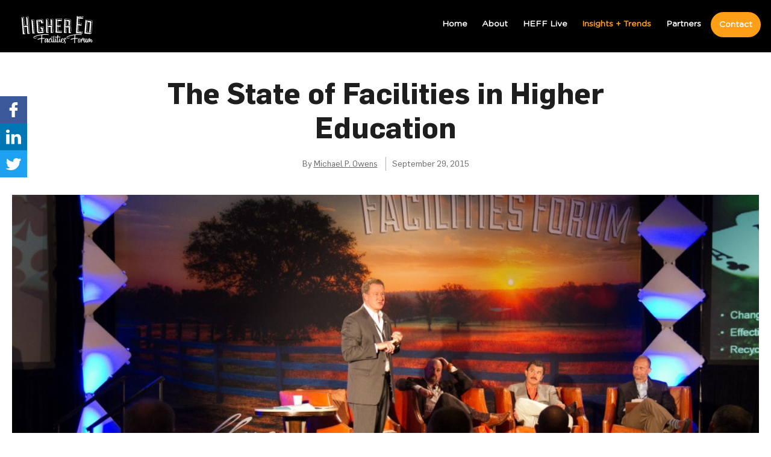

--- FILE ---
content_type: text/html; charset=UTF-8
request_url: https://info.higheredfacilitiesforum.com/blog/state-of-facilities-in-higher-education
body_size: 20827
content:
<!doctype html><!--[if lt IE 7]> <html class="no-js lt-ie9 lt-ie8 lt-ie7" lang="en" > <![endif]--><!--[if IE 7]>    <html class="no-js lt-ie9 lt-ie8" lang="en" >        <![endif]--><!--[if IE 8]>    <html class="no-js lt-ie9" lang="en" >               <![endif]--><!--[if gt IE 8]><!--><html class="no-js" lang="en"><!--<![endif]--><head>
    <meta charset="utf-8">
    <meta http-equiv="X-UA-Compatible" content="IE=edge,chrome=1">
    <meta name="author" content="Michael P. Owens">
    <meta name="description" content="At the 2015 Higher Ed Facilities Forum in San Antonio, attendees had the pleasure of listening to an engaging and fascinating panel discussion titled &quot;The Changing Landscape of Higher Ed Facilities&quot;.">
    <meta name="generator" content="HubSpot">
    <title>The State of Facilities in Higher Education</title>
    <link rel="shortcut icon" href="https://info.higheredfacilitiesforum.com/hubfs/HEFF.png">
    
<meta name="viewport" content="width=device-width, initial-scale=1">

    <script src="/hs/hsstatic/jquery-libs/static-1.1/jquery/jquery-1.7.1.js"></script>
<script>hsjQuery = window['jQuery'];</script>
    <meta property="og:description" content="At the 2015 Higher Ed Facilities Forum in San Antonio, attendees had the pleasure of listening to an engaging and fascinating panel discussion titled &quot;The Changing Landscape of Higher Ed Facilities&quot;.">
    <meta property="og:title" content="The State of Facilities in Higher Education">
    <meta name="twitter:description" content="At the 2015 Higher Ed Facilities Forum in San Antonio, attendees had the pleasure of listening to an engaging and fascinating panel discussion titled &quot;The Changing Landscape of Higher Ed Facilities&quot;.">
    <meta name="twitter:title" content="The State of Facilities in Higher Education">

    

    
    <style>
a.cta_button{-moz-box-sizing:content-box !important;-webkit-box-sizing:content-box !important;box-sizing:content-box !important;vertical-align:middle}.hs-breadcrumb-menu{list-style-type:none;margin:0px 0px 0px 0px;padding:0px 0px 0px 0px}.hs-breadcrumb-menu-item{float:left;padding:10px 0px 10px 10px}.hs-breadcrumb-menu-divider:before{content:'›';padding-left:10px}.hs-featured-image-link{border:0}.hs-featured-image{float:right;margin:0 0 20px 20px;max-width:50%}@media (max-width: 568px){.hs-featured-image{float:none;margin:0;width:100%;max-width:100%}}.hs-screen-reader-text{clip:rect(1px, 1px, 1px, 1px);height:1px;overflow:hidden;position:absolute !important;width:1px}
</style>

<link rel="stylesheet" href="/hs/hsstatic/AsyncSupport/static-1.501/sass/comments_listing_asset.css">
<link rel="stylesheet" href="https://info.higheredfacilitiesforum.com/hubfs/hub_generated/module_assets/1/9151253307/1742473774708/module_Hub_-_Blog_-_Search_Input.min.css">
    

    
<!--  Added by GoogleTagManager integration -->
<script>
var _hsp = window._hsp = window._hsp || [];
window.dataLayer = window.dataLayer || [];
function gtag(){dataLayer.push(arguments);}

var useGoogleConsentModeV2 = true;
var waitForUpdateMillis = 1000;



var hsLoadGtm = function loadGtm() {
    if(window._hsGtmLoadOnce) {
      return;
    }

    if (useGoogleConsentModeV2) {

      gtag('set','developer_id.dZTQ1Zm',true);

      gtag('consent', 'default', {
      'ad_storage': 'denied',
      'analytics_storage': 'denied',
      'ad_user_data': 'denied',
      'ad_personalization': 'denied',
      'wait_for_update': waitForUpdateMillis
      });

      _hsp.push(['useGoogleConsentModeV2'])
    }

    (function(w,d,s,l,i){w[l]=w[l]||[];w[l].push({'gtm.start':
    new Date().getTime(),event:'gtm.js'});var f=d.getElementsByTagName(s)[0],
    j=d.createElement(s),dl=l!='dataLayer'?'&l='+l:'';j.async=true;j.src=
    'https://www.googletagmanager.com/gtm.js?id='+i+dl;f.parentNode.insertBefore(j,f);
    })(window,document,'script','dataLayer','GTM-PQ9C5VK');

    window._hsGtmLoadOnce = true;
};

_hsp.push(['addPrivacyConsentListener', function(consent){
  if(consent.allowed || (consent.categories && consent.categories.analytics)){
    hsLoadGtm();
  }
}]);

</script>

<!-- /Added by GoogleTagManager integration -->



<meta property="og:image" content="https://info.higheredfacilitiesforum.com/hubfs/Imported_Blog_Media/17366301851_9fbd0629a2_k-1024x683.jpg">
<meta property="og:image:width" content="1024">
<meta property="og:image:height" content="683">

<meta name="twitter:image" content="https://info.higheredfacilitiesforum.com/hubfs/Imported_Blog_Media/17366301851_9fbd0629a2_k-1024x683.jpg">


<meta property="og:url" content="https://info.higheredfacilitiesforum.com/blog/state-of-facilities-in-higher-education">
<meta name="twitter:card" content="summary_large_image">
<meta name="twitter:creator" content="@michaelowensny">

<link rel="canonical" href="https://info.higheredfacilitiesforum.com/blog/state-of-facilities-in-higher-education">
<!-- Google tag (gtag.js) -->
<script async src="https://www.googletagmanager.com/gtag/js?id=G-LKJPX4K61D"></script>
<script>
  window.dataLayer = window.dataLayer || [];
  function gtag(){dataLayer.push(arguments);}
  gtag('js', new Date());

  gtag('config', 'G-LKJPX4K61D');
</script>
<meta property="og:type" content="article">
<link rel="alternate" type="application/rss+xml" href="https://info.higheredfacilitiesforum.com/blog/rss.xml">
<meta name="twitter:domain" content="info.higheredfacilitiesforum.com">
<meta name="twitter:site" content="@HEFForum">
<script src="//platform.linkedin.com/in.js" type="text/javascript">
    lang: en_US
</script>

<meta http-equiv="content-language" content="en">
<link rel="stylesheet" href="//7052064.fs1.hubspotusercontent-na1.net/hubfs/7052064/hub_generated/template_assets/DEFAULT_ASSET/1768583176902/template_layout.min.css">


<link rel="stylesheet" href="https://info.higheredfacilitiesforum.com/hubfs/hub_generated/template_assets/1/4703818210/1742410365840/template_SeniorLivingInnovationForum_Dec2016-style.css">
<link rel="stylesheet" href="https://info.higheredfacilitiesforum.com/hubfs/hub_generated/template_assets/1/6313805935/1742410393251/template_heff_post_v2_style.min.css">


    <script type="text/javascript">
    adroll_adv_id = "6TCIEW564REWNLWSRJWKRH";
    adroll_pix_id = "L5Q3RFTJWRCDDHIYVGXAOH";

    (function () {
        var _onload = function(){
            if (document.readyState && !/loaded|complete/.test(document.readyState)){setTimeout(_onload, 10);return}
            if (!window.__adroll_loaded){__adroll_loaded=true;setTimeout(_onload, 50);return}
            var scr = document.createElement("script");
            var host = (("https:" == document.location.protocol) ? "https://s.adroll.com" : "http://a.adroll.com");
            scr.setAttribute('async', 'true');
            scr.type = "text/javascript";
            scr.src = host + "/j/roundtrip.js";
            ((document.getElementsByTagName('head') || [null])[0] ||
                document.getElementsByTagName('script')[0].parentNode).appendChild(scr);
        };
        if (window.addEventListener) {window.addEventListener('load', _onload, false);}
        else {window.attachEvent('onload', _onload)}
    }());
</script>
<script type="text/javascript">
_linkedin_partner_id = "538177";
window._linkedin_data_partner_ids = window._linkedin_data_partner_ids || [];
window._linkedin_data_partner_ids.push(_linkedin_partner_id);
</script><script type="text/javascript">
(function(){var s = document.getElementsByTagName("script")[0];
var b = document.createElement("script");
b.type = "text/javascript";b.async = true;
b.src = "https://snap.licdn.com/li.lms-analytics/insight.min.js";
s.parentNode.insertBefore(b, s);})();
</script>
<noscript>
&lt;img  height="1" width="1" style="display:none;" alt="" src="https://dc.ads.linkedin.com/collect/?pid=538177&amp;amp;fmt=gif"&gt;
</noscript>

<style>

  body.hs-blog-post .blog_post_main{ padding: 0px; }
  
</style>
    

</head>
<body class="blog heff-blog   hs-content-id-4701797081 hs-blog-post hs-blog-id-4619839389" style="">
<!--  Added by GoogleTagManager integration -->
<noscript><iframe src="https://www.googletagmanager.com/ns.html?id=GTM-PQ9C5VK" height="0" width="0" style="display:none;visibility:hidden"></iframe></noscript>

<!-- /Added by GoogleTagManager integration -->

    <div class="header-container-wrapper">
    <div class="header-container container-fluid">

<div class="row-fluid-wrapper row-depth-1 row-number-1 ">
<div class="row-fluid ">
<div class="span12 widget-span widget-type-global_group " style="" data-widget-type="global_group" data-x="0" data-w="12">
<div class="" data-global-widget-path="generated_global_groups/5425082535.html"><div class="row-fluid-wrapper row-depth-1 row-number-1 ">
<div class="row-fluid ">
<div class="span12 widget-span widget-type-cell header-section" style="" data-widget-type="cell" data-x="0" data-w="12">

<div class="row-fluid-wrapper row-depth-1 row-number-2 ">
<div class="row-fluid ">
<div class="span4 widget-span widget-type-linked_image logo" style="" data-widget-type="linked_image" data-x="0" data-w="4">
<div class="cell-wrapper layout-widget-wrapper">
<span id="hs_cos_wrapper_module_1492155003329514" class="hs_cos_wrapper hs_cos_wrapper_widget hs_cos_wrapper_type_linked_image" style="" data-hs-cos-general-type="widget" data-hs-cos-type="linked_image"><a href="http://www.higheredfacilitiesforum.com" id="hs-link-module_1492155003329514" style="border-width:0px;border:0px;"><img src="https://info.higheredfacilitiesforum.com/hubfs/HEFF-logo-new.svg" class="hs-image-widget " width="120" height="120" alt="HEFF-logo-new" title="HEFF-logo-new"></a></span></div><!--end layout-widget-wrapper -->
</div><!--end widget-span -->
<div class="span8 widget-span widget-type-menu mainmenu custom-menu-primary" style="" data-widget-type="menu" data-x="4" data-w="8">
<div class="cell-wrapper layout-widget-wrapper">
<span id="hs_cos_wrapper_module_1492155068110531" class="hs_cos_wrapper hs_cos_wrapper_widget hs_cos_wrapper_type_menu" style="" data-hs-cos-general-type="widget" data-hs-cos-type="menu"><div id="hs_menu_wrapper_module_1492155068110531" class="hs-menu-wrapper active-branch flyouts hs-menu-flow-horizontal" role="navigation" data-sitemap-name="Highered Facilities Forum Header" data-menu-id="4865644605" aria-label="Navigation Menu">
 <ul role="menu" class="active-branch">
  <li class="hs-menu-item hs-menu-depth-1" role="none"><a href="https://www.higheredfacilitiesforum.com/" role="menuitem">Home</a></li>
  <li class="hs-menu-item hs-menu-depth-1" role="none"><a href="https://www.higheredfacilitiesforum.com/about/" role="menuitem">About</a></li>
  <li class="hs-menu-item hs-menu-depth-1" role="none"><a href="https://higheredfacilitiesforum.com/live/" role="menuitem">HEFF Live</a></li>
  <li class="hs-menu-item hs-menu-depth-1 active active-branch" role="none"><a href="https://info.higheredfacilitiesforum.com/blog" role="menuitem">Insights + Trends</a></li>
  <li class="hs-menu-item hs-menu-depth-1" role="none"><a href="https://higheredfacilitiesforum.com/partners/" role="menuitem">Partners</a></li>
  <li class="hs-menu-item hs-menu-depth-1" role="none"><a href="https://higheredfacilitiesforum.com/contact/" role="menuitem">Contact</a></li>
 </ul>
</div></span></div><!--end layout-widget-wrapper -->
</div><!--end widget-span -->
</div><!--end row-->
</div><!--end row-wrapper -->

</div><!--end widget-span -->
</div><!--end row-->
</div><!--end row-wrapper -->

<div class="row-fluid-wrapper row-depth-1 row-number-3 ">
<div class="row-fluid ">
<div class="span12 widget-span widget-type-cell " style="display:none;" data-widget-type="cell" data-x="0" data-w="12">

<div class="row-fluid-wrapper row-depth-1 row-number-4 ">
<div class="row-fluid ">
<div class="span12 widget-span widget-type-cell custom-header custom-header-desktop" style="" data-widget-type="cell" data-x="0" data-w="12">

<div class="row-fluid-wrapper row-depth-1 row-number-5 ">
<div class="row-fluid ">
<div class="span12 widget-span widget-type-cell custom-logoWrapper" style="" data-widget-type="cell" data-x="0" data-w="12">

<div class="row-fluid-wrapper row-depth-1 row-number-6 ">
<div class="row-fluid ">
<div class="span12 widget-span widget-type-cell page-center" style="" data-widget-type="cell" data-x="0" data-w="12">

<div class="row-fluid-wrapper row-depth-2 row-number-1 ">
<div class="row-fluid ">
<div class="span4 widget-span widget-type-rich_text custom-tagline custom-threeColumn" style="" data-widget-type="rich_text" data-x="0" data-w="4">
<div class="cell-wrapper layout-widget-wrapper">
<span id="hs_cos_wrapper_module_1483095640143494" class="hs_cos_wrapper hs_cos_wrapper_widget hs_cos_wrapper_type_rich_text" style="" data-hs-cos-general-type="widget" data-hs-cos-type="rich_text"><p>A one-of-a-kind retreat for restaurant development, design, construction leaders.</p></span>
</div><!--end layout-widget-wrapper -->
</div><!--end widget-span -->
<div class="span4 widget-span widget-type-cell custom-logo custom-threeColumn" style="" data-widget-type="cell" data-x="4" data-w="4">

<div class="row-fluid-wrapper row-depth-2 row-number-2 ">
<div class="row-fluid ">
<div class="span12 widget-span widget-type-rich_text " style="" data-widget-type="rich_text" data-x="0" data-w="12">
<div class="cell-wrapper layout-widget-wrapper">
<span id="hs_cos_wrapper_module_1483095649656497" class="hs_cos_wrapper hs_cos_wrapper_widget hs_cos_wrapper_type_rich_text" style="" data-hs-cos-general-type="widget" data-hs-cos-type="rich_text"><img src="https://info.higheredfacilitiesforum.com/hs-fs/hubfs/A-RestaurantSpaces/Logos/RestaurantSpaces%202018.png?width=462&amp;height=502&amp;name=RestaurantSpaces%202018.png" alt="" title="RestaurantSpaces 2018.png" width="462" height="502" srcset="https://info.higheredfacilitiesforum.com/hs-fs/hubfs/A-RestaurantSpaces/Logos/RestaurantSpaces%202018.png?width=231&amp;height=251&amp;name=RestaurantSpaces%202018.png 231w, https://info.higheredfacilitiesforum.com/hs-fs/hubfs/A-RestaurantSpaces/Logos/RestaurantSpaces%202018.png?width=462&amp;height=502&amp;name=RestaurantSpaces%202018.png 462w, https://info.higheredfacilitiesforum.com/hs-fs/hubfs/A-RestaurantSpaces/Logos/RestaurantSpaces%202018.png?width=693&amp;height=753&amp;name=RestaurantSpaces%202018.png 693w, https://info.higheredfacilitiesforum.com/hs-fs/hubfs/A-RestaurantSpaces/Logos/RestaurantSpaces%202018.png?width=924&amp;height=1004&amp;name=RestaurantSpaces%202018.png 924w, https://info.higheredfacilitiesforum.com/hs-fs/hubfs/A-RestaurantSpaces/Logos/RestaurantSpaces%202018.png?width=1155&amp;height=1255&amp;name=RestaurantSpaces%202018.png 1155w, https://info.higheredfacilitiesforum.com/hs-fs/hubfs/A-RestaurantSpaces/Logos/RestaurantSpaces%202018.png?width=1386&amp;height=1506&amp;name=RestaurantSpaces%202018.png 1386w" sizes="(max-width: 462px) 100vw, 462px"></span>
</div><!--end layout-widget-wrapper -->
   </div><!--end widget-span -->
    </div><!--end row-->
</div><!--end row-wrapper -->

<div class="row-fluid-wrapper row-depth-2 row-number-3 ">
<div class="row-fluid ">
<div class="span12 widget-span widget-type-rich_text logo-text" style="" data-widget-type="rich_text" data-x="0" data-w="12">
<div class="cell-wrapper layout-widget-wrapper">
<span id="hs_cos_wrapper_module_1489056198539461" class="hs_cos_wrapper hs_cos_wrapper_widget hs_cos_wrapper_type_rich_text" style="" data-hs-cos-general-type="widget" data-hs-cos-type="rich_text">november 5-7,2017<br> palm Springs</span>
</div><!--end layout-widget-wrapper -->
   </div><!--end widget-span -->
    </div><!--end row-->
</div><!--end row-wrapper -->

</div><!--end widget-span -->
<div class="span4 widget-span widget-type-rich_text custom-RequestInvite custom-threeColumn" style="" data-widget-type="rich_text" data-x="8" data-w="4">
<div class="cell-wrapper layout-widget-wrapper">
<span id="hs_cos_wrapper_module_1483095648055496" class="hs_cos_wrapper hs_cos_wrapper_widget hs_cos_wrapper_type_rich_text" style="" data-hs-cos-general-type="widget" data-hs-cos-type="rich_text"><a href="http://www.restaurantspacesevent.com/request-invite/"><img src="https://info.higheredfacilitiesforum.com/hubfs/SeniorLivingInnovationForum_Dec2016-theme/images/btn_mail_icon.png" alt="Request Invite">REQUEST INVITE</a></span>
</div><!--end layout-widget-wrapper -->
</div><!--end widget-span -->
</div><!--end row-->
</div><!--end row-wrapper -->

</div><!--end widget-span -->
</div><!--end row-->
</div><!--end row-wrapper -->

</div><!--end widget-span -->
</div><!--end row-->
</div><!--end row-wrapper -->

<div class="row-fluid-wrapper row-depth-1 row-number-1 ">
<div class="row-fluid ">
<div class="span12 widget-span widget-type-cell custom-menu-wrapper" style="" data-widget-type="cell" data-x="0" data-w="12">

<div class="row-fluid-wrapper row-depth-1 row-number-2 ">
<div class="row-fluid ">
<div class="span12 widget-span widget-type-menu custom-menu-primary" style="" data-widget-type="menu" data-x="0" data-w="12">
<div class="cell-wrapper layout-widget-wrapper">
<span id="hs_cos_wrapper_module_1487662409805816" class="hs_cos_wrapper hs_cos_wrapper_widget hs_cos_wrapper_type_menu" style="" data-hs-cos-general-type="widget" data-hs-cos-type="menu"><div id="hs_menu_wrapper_module_1487662409805816" class="hs-menu-wrapper active-branch flyouts hs-menu-flow-horizontal" role="navigation" data-sitemap-name="restaurantspaces-menu-2017" data-menu-id="4865447940" aria-label="Navigation Menu">
 <ul role="menu">
  <li class="hs-menu-item hs-menu-depth-1" role="none"><a href="https://restaurantspaces.co/" role="menuitem">Home</a></li>
  <li class="hs-menu-item hs-menu-depth-1" role="none"><a href="https://restaurantspaces.co/about/" role="menuitem">About</a></li>
  <li class="hs-menu-item hs-menu-depth-1" role="none"><a href="https://restaurantspaces.co/spring/" role="menuitem">Spring</a></li>
  <li class="hs-menu-item hs-menu-depth-1" role="none"><a href="https://restaurantspaces.co/fall/" role="menuitem">Fall</a></li>
  <li class="hs-menu-item hs-menu-depth-1" role="none"><a href="https://info.restaurantspacesevent.com/blog" role="menuitem">Insights + Trends</a></li>
  <li class="hs-menu-item hs-menu-depth-1" role="none"><a href="https://restaurantspaces.co/partners/" role="menuitem">Partners</a></li>
  <li class="hs-menu-item hs-menu-depth-1" role="none"><a href="https://restaurantspaces.co/contact/" role="menuitem">Contact</a></li>
 </ul>
</div></span></div><!--end layout-widget-wrapper -->
</div><!--end widget-span -->
</div><!--end row-->
</div><!--end row-wrapper -->

</div><!--end widget-span -->
</div><!--end row-->
</div><!--end row-wrapper -->

</div><!--end widget-span -->
</div><!--end row-->
</div><!--end row-wrapper -->

<div class="row-fluid-wrapper row-depth-1 row-number-3 ">
<div class="row-fluid ">
<div class="span12 widget-span widget-type-cell custom-header-mobile" style="" data-widget-type="cell" data-x="0" data-w="12">

<div class="row-fluid-wrapper row-depth-1 row-number-4 ">
<div class="row-fluid ">
<div class="span12 widget-span widget-type-cell page-center" style="" data-widget-type="cell" data-x="0" data-w="12">

<div class="row-fluid-wrapper row-depth-1 row-number-5 ">
<div class="row-fluid ">
<div class="span6 widget-span widget-type-rich_text custom-logo-mobile" style="" data-widget-type="rich_text" data-x="0" data-w="6">
<div class="cell-wrapper layout-widget-wrapper">
<span id="hs_cos_wrapper_module_1483336773074137" class="hs_cos_wrapper hs_cos_wrapper_widget hs_cos_wrapper_type_rich_text" style="" data-hs-cos-general-type="widget" data-hs-cos-type="rich_text"><img src="https://info.higheredfacilitiesforum.com/hs-fs/hubfs/A-RestaurantSpaces/Logos/RSTlogo_white_with_date.png?width=800&amp;height=129&amp;name=RSTlogo_white_with_date.png" alt="" title="RSTlogo_white_with_date.png" width="800" height="129" srcset="https://info.higheredfacilitiesforum.com/hs-fs/hubfs/A-RestaurantSpaces/Logos/RSTlogo_white_with_date.png?width=400&amp;height=65&amp;name=RSTlogo_white_with_date.png 400w, https://info.higheredfacilitiesforum.com/hs-fs/hubfs/A-RestaurantSpaces/Logos/RSTlogo_white_with_date.png?width=800&amp;height=129&amp;name=RSTlogo_white_with_date.png 800w, https://info.higheredfacilitiesforum.com/hs-fs/hubfs/A-RestaurantSpaces/Logos/RSTlogo_white_with_date.png?width=1200&amp;height=194&amp;name=RSTlogo_white_with_date.png 1200w, https://info.higheredfacilitiesforum.com/hs-fs/hubfs/A-RestaurantSpaces/Logos/RSTlogo_white_with_date.png?width=1600&amp;height=258&amp;name=RSTlogo_white_with_date.png 1600w, https://info.higheredfacilitiesforum.com/hs-fs/hubfs/A-RestaurantSpaces/Logos/RSTlogo_white_with_date.png?width=2000&amp;height=323&amp;name=RSTlogo_white_with_date.png 2000w, https://info.higheredfacilitiesforum.com/hs-fs/hubfs/A-RestaurantSpaces/Logos/RSTlogo_white_with_date.png?width=2400&amp;height=387&amp;name=RSTlogo_white_with_date.png 2400w" sizes="(max-width: 800px) 100vw, 800px"></span>
</div><!--end layout-widget-wrapper -->
</div><!--end widget-span -->
<div class="span6 widget-span widget-type-menu custom-menu-primary" style="" data-widget-type="menu" data-x="6" data-w="6">
<div class="cell-wrapper layout-widget-wrapper">
<span id="hs_cos_wrapper_module_1483336887121549" class="hs_cos_wrapper hs_cos_wrapper_widget hs_cos_wrapper_type_menu" style="" data-hs-cos-general-type="widget" data-hs-cos-type="menu"><div id="hs_menu_wrapper_module_1483336887121549" class="hs-menu-wrapper active-branch flyouts hs-menu-flow-horizontal" role="navigation" data-sitemap-name="restaurantspaces-menu-2017" data-menu-id="4865447940" aria-label="Navigation Menu">
 <ul role="menu">
  <li class="hs-menu-item hs-menu-depth-1" role="none"><a href="https://restaurantspaces.co/" role="menuitem">Home</a></li>
  <li class="hs-menu-item hs-menu-depth-1" role="none"><a href="https://restaurantspaces.co/about/" role="menuitem">About</a></li>
  <li class="hs-menu-item hs-menu-depth-1" role="none"><a href="https://restaurantspaces.co/spring/" role="menuitem">Spring</a></li>
  <li class="hs-menu-item hs-menu-depth-1" role="none"><a href="https://restaurantspaces.co/fall/" role="menuitem">Fall</a></li>
  <li class="hs-menu-item hs-menu-depth-1" role="none"><a href="https://info.restaurantspacesevent.com/blog" role="menuitem">Insights + Trends</a></li>
  <li class="hs-menu-item hs-menu-depth-1" role="none"><a href="https://restaurantspaces.co/partners/" role="menuitem">Partners</a></li>
  <li class="hs-menu-item hs-menu-depth-1" role="none"><a href="https://restaurantspaces.co/contact/" role="menuitem">Contact</a></li>
 </ul>
</div></span></div><!--end layout-widget-wrapper -->
</div><!--end widget-span -->
</div><!--end row-->
</div><!--end row-wrapper -->

</div><!--end widget-span -->
</div><!--end row-->
</div><!--end row-wrapper -->

</div><!--end widget-span -->
</div><!--end row-->
</div><!--end row-wrapper -->

</div><!--end widget-span -->
</div><!--end row-->
</div><!--end row-wrapper -->
</div>
</div><!--end widget-span -->
</div><!--end row-->
</div><!--end row-wrapper -->

    </div><!--end header -->
</div><!--end header wrapper -->

<div class="body-container-wrapper">
    <div class="body-container container-fluid">

<div class="row-fluid-wrapper row-depth-1 row-number-1 ">
<div class="row-fluid ">
<div class="span12 widget-span widget-type-cell blog_post_main" style="" data-widget-type="cell" data-x="0" data-w="12">

<div class="row-fluid-wrapper row-depth-1 row-number-2 ">
<div class="row-fluid ">
<div class="span12 widget-span widget-type-blog_content " style="" data-widget-type="blog_content" data-x="0" data-w="12">
<div class="blog-section">
    <div class="blog-post-wrapper cell-wrapper blog_post_wrapper">
       <div class="blog-section">
            <div class="blog-post-wrapper cell-wrapper custom_blog_post_wrapper">
                <div class="header_featured_image_outer_wrapper">
                    <div class="postheader post_header">
                        <h1><span id="hs_cos_wrapper_name" class="hs_cos_wrapper hs_cos_wrapper_meta_field hs_cos_wrapper_type_text" style="" data-hs-cos-general-type="meta_field" data-hs-cos-type="text">The State of Facilities in Higher Education</span></h1>
                        <h2 class="sub_heading"><span id="hs_cos_wrapper_sub_heading" class="hs_cos_wrapper hs_cos_wrapper_widget hs_cos_wrapper_type_text" style="" data-hs-cos-general-type="widget" data-hs-cos-type="text"></span></h2>
                        
                        <div class="blog_author_date">
                            <div class="blog_author">By <a class="author-link" href="https://info.higheredfacilitiesforum.com/blog/author/michael-p-owens">Michael P. Owens</a></div>
                            <div class="blog_date_pub">September 29, 2015</div>
                        </div>
                                        
                    </div>
                        
                    <div class="custom_featured_img">
                            
                                <div class="hs-featured-image_wrapper">
                                    <img src="https://info.higheredfacilitiesforum.com/hubfs/Imported_Blog_Media/17366301851_9fbd0629a2_k-1024x683.jpg" alt="" class="hs-featured-image">
                                    <!--<a href="https://info.higheredfacilitiesforum.com/blog/state-of-facilities-in-higher-education" title="" class="hs-featured-image-link"></a>-->
                                </div>
                                <div class="featured_image_sub_heading">
                                    <span id="hs_cos_wrapper_featured_image_sub_heading" class="hs_cos_wrapper hs_cos_wrapper_widget hs_cos_wrapper_type_rich_text" style="" data-hs-cos-general-type="widget" data-hs-cos-type="rich_text"></span>
                                </div>
                            
                    </div>
                </div>
                    <!--<div id="hubspot-author_data" class="hubspot-editable" data-hubspot-form-id="author_data" data-hubspot-name="Blog Author" >
                        <span class="hs-author-label">Posted by</span>
                        
                            <a class="author-link" href="https://info.higheredfacilitiesforum.com/blog/author/michael-p-owens">Michael P. Owens</a> on Sep 29, 2015 5:34:31 PM
                             <div class="hs-author-avatar"> <img src="https://info.influencegrp.com/hubfs/T016730N2A3-U017BL1FKQQ-4435c4ec577b-512.jpg" alt="Michael P. Owens"> </div> 
                        
                    </div>-->
                
                <div class="test_ clearfix">
                    <div class="section post-body post_body clearfix">
                        <div class="post_body_inner">
                            <span id="hs_cos_wrapper_post_body" class="hs_cos_wrapper hs_cos_wrapper_meta_field hs_cos_wrapper_type_rich_text" style="" data-hs-cos-general-type="meta_field" data-hs-cos-type="rich_text"><p><span style="background-color: transparent;">At this year's Higher Ed Facilities Forum in San Antonio, participants&nbsp;had the opportunity&nbsp;to attend&nbsp;an engaging and fascinating panel discussion titled "The Changing Landscape of Higher Ed Facilities".<!--more--></span></p>
<p>The session featured&nbsp;an all-star cast of facilities management leaders. Robin Morey, Vice President of Planning &amp; Facilities Management from Georgetown University was on the panel, along with&nbsp;James O'Reilly, Chief Facilities Executive of the Los Angeles Community College District and Mike Perez, AVP of Facilities Management at the University of Utah. David Kadamus, Executive Chairman, &amp; Founder of <a href="http://www.sightlines.com/" target="_blank">Sightlines</a>, intro'd the session&nbsp;and moderated a lively discussion.</p>
<p>The panel had incredible diversity. As Kadamus said, "we have a residential based, private research institution in Georgetown, a large public research based institution in Utah, and we have a community college in Los Angeles, one of the largest in the country."</p>
<p>There was a lot to cover, but the discussion centered around "space, how space is used," and allocating capital. Kadamus began the discussion by showing a graph of construction across college campuses going back to the late 1800's. Kadamus said that while "it's not surprising" that the 1960's is the largest peak of construction, it's surprising that "the second largest peak is new construction since 1995." People just don't realize that we've actually spent more money on buildings since 1995 than in the 1960's. It's important to note that these new buildings, require more maintenance, have more complex systems, and have shorter lifespans. This is all happening in a time where college money allocation is especially tough and tight.</p>
<p>Most higher education analysts agree that the next 10 to 15 years will bring significant shifts to the delivery of education and learning environments at colleges and universities. In light of these current and future changes, there needs to be a dialogue around facilities on campuses, as facilities leaders will continue to be called upon to do more with less. This panel discussion at the Higher Ed Facilities Forum touched upon many of the pressing issues around facilities on campuses. You can watch the full session&nbsp;discussion below.</p>
<p>&nbsp;<iframe xml="lang" src="//www.youtube.com/embed/fgNndgm0o9U" width="560" height="315" frameborder="0" allowfullscreen></iframe>&nbsp;</p></span>

                           
                            <!-- Author Info -->
                            <div class="about_author_section">
                                 <div class="author_avatar"><img src="https://info.higheredfacilitiesforum.com/hubfs/T016730N2A3-U017BL1FKQQ-4435c4ec577b-512.jpg" alt="Michael P. Owens"> </div> 
                                <div class="author_info">
                                    <p>Posted by</p>
                                    
                                        <div class="author_name"><a class="author-link" href="https://info.higheredfacilitiesforum.com/blog/author/michael-p-owens">Michael P. Owens</a></div>
                                        <div class="author_bio">Michael P. Owens is the Co-Founder of Influence Group and the creator behind some of the leading B2B conference brands in retail, restaurant, workplace, healthcare, education, and aging. He is the founder and architect of RetailSpaces, RestaurantSpaces, WorkSpaces, HealthSpaces, HotelSpaces, BankSpaces, the Senior Living Innovation Forum, the Home Care Innovation Forum, the Higher Ed Facilities Forum, and the K12 Facilities Forum. Over the past two decades, his events have brought together thousands of executives, operators, developers, designers, and solution providers to shape the future of physical space across industries. Owens is known for building experience-driven conferences that mix sharp thinking, meaningful connections, and a vibe that feels intentional, not manufactured.</div>
                                                    
                                </div>
                            </div>
                            
                            <!-- Bottom CTA Section -->
                            
                            <div class="blog_cta_section clearfix" style="background-color: #333;">
                                <div class="cta_content mheight">
                                    <span id="hs_cos_wrapper_heff_content" class="hs_cos_wrapper hs_cos_wrapper_widget hs_cos_wrapper_type_rich_text" style="" data-hs-cos-general-type="widget" data-hs-cos-type="rich_text"><h2>Join us at HEFF!</h2>
<p>An interactive retreat for facilities leaders at the nation's top colleges and universities.</p>
<p><strong>Nov 8-10, 2026 | San Antonio, TX</strong></p>
<a href="https://higheredfacilitiesforum.com/live/" style="background-color: #30dbe9;">Learn More</a></span>
                                </div>
                                <div class="cta_image mheight" style="background-image: url(https://info.higheredfacilitiesforum.com/hubfs/CTAs/HEFF25.png);">
                                    
                                </div>
                            </div>
                            
                            <!-- Blog Comment -->
                            <div class="blog_comment_section">
                                <h3 class="blog_comment_text">Comments</h3>
                                <span id="hs_cos_wrapper_blog_comments" class="hs_cos_wrapper hs_cos_wrapper_widget hs_cos_wrapper_type_blog_comments" style="" data-hs-cos-general-type="widget" data-hs-cos-type="blog_comments">
<div class="section post-footer">
    <div id="comments-listing" class="new-comments"></div>
    
      <div id="hs_form_target_95705f20-2e72-4be4-942e-9e8f63ee4a3d"></div>
      
      
      
      
    
</div>

</span>
                            </div>
                            
                            
                        </div>
                    </div>
                    
                    <!-- Sidebar -->
                    <div class="sidebar_outer_wrapper">
                        <div class="custom_sidebar">
                            <!-- Search -->
                            <div id="hs_cos_wrapper_module_1556282605611455" class="hs_cos_wrapper hs_cos_wrapper_widget hs_cos_wrapper_type_module" style="" data-hs-cos-general-type="widget" data-hs-cos-type="module">

<div class="hs-search-field"> 
    <div class="hs-search-field__bar"> 
      <form action="/hs-search-results">
        
        <input type="text" class="hs-search-field__input" name="term" autocomplete="off" aria-label="Search" placeholder="Search blog">

        
      </form>
    </div>
    <ul class="hs-search-field__suggestions"></ul>
</div></div>
                            <!-- Sidebar CTA -->
                            <div class="sidebar_cta">
                                <span id="hs_cos_wrapper_sidebar_cta" class="hs_cos_wrapper hs_cos_wrapper_widget hs_cos_wrapper_type_cta" style="" data-hs-cos-general-type="widget" data-hs-cos-type="cta"><!--HubSpot Call-to-Action Code --><span class="hs-cta-wrapper" id="hs-cta-wrapper-ae07082d-8a1f-4486-8a45-e5bf7f157501"><span class="hs-cta-node hs-cta-ae07082d-8a1f-4486-8a45-e5bf7f157501" id="hs-cta-ae07082d-8a1f-4486-8a45-e5bf7f157501"><!--[if lte IE 8]><div id="hs-cta-ie-element"></div><![endif]--><a href="https://cta-redirect.hubspot.com/cta/redirect/1564584/ae07082d-8a1f-4486-8a45-e5bf7f157501" target="_blank" rel="noopener"><img class="hs-cta-img" id="hs-cta-img-ae07082d-8a1f-4486-8a45-e5bf7f157501" style="border-width:0px;" src="https://no-cache.hubspot.com/cta/default/1564584/ae07082d-8a1f-4486-8a45-e5bf7f157501.png" alt="New call-to-action"></a></span><script charset="utf-8" src="/hs/cta/cta/current.js"></script><script type="text/javascript"> hbspt.cta._relativeUrls=true;hbspt.cta.load(1564584, 'ae07082d-8a1f-4486-8a45-e5bf7f157501', {"useNewLoader":"true","region":"na1"}); </script></span><!-- end HubSpot Call-to-Action Code --></span>
                            </div>
                            
                            <div class="custom_popular_post fetch_pop">
                               
                                <h3>
                                  MOST POPULAR
                                </h3>
                                <div id="hs_cos_wrapper_module_158860989528279" class="hs_cos_wrapper hs_cos_wrapper_widget hs_cos_wrapper_type_module widget-type-post_listing" style="" data-hs-cos-general-type="widget" data-hs-cos-type="module">
  


<div class="hub-sidebar-pop-list">
  
</div>
<script type="text/javascript">
function sortByProperty(property){  
   return function(a,b){  
      if(a[property] < b[property])  
         return 1;  
      else if(a[property] > b[property])  
         return -1;  
  
      return 0;  
     //return new Date(a.published_at) - new Date(b.published_at);
   }  
}
let sidePopularPosts = [];
let sidePost = {};
let sidePulishedDate = '';


  sidePulishedDate = new Date( `2025-06-25 18:02:25` ); 
  sidePost = {
    title: `How ASU Is Using AI and Digital Twins to Shape the Campus of the Future`,
    absUrl: `https://info.higheredfacilitiesforum.com/blog/how-asu-is-using-ai-and-digital-twins-to-shape-the-campus-of-the-future`,
    image: `https://info.influencegrp.com/hubfs/Blog%20Hero%20lev.png`,
    published_at: `2025-06-25 18:02:25`,
    published_date: `${sidePulishedDate.toLocaleString('en-US', { timeZone: 'UTC' })}`
  };
  sidePopularPosts.push( sidePost ) 

  sidePulishedDate = new Date( `2025-12-19 12:27:12` ); 
  sidePost = {
    title: `When Consequences Drive Higher Ed Facilities Decisions: Cornell, UC San Diego & USF`,
    absUrl: `https://info.higheredfacilitiesforum.com/blog/how-cornell-uc-san-diego-and-usf-are-navigating-budget-cuts-deferred-maintenance-and-impossible-trade-offs`,
    image: `https://info.influencegrp.com/hubfs/Blog%20Hero%20HEFF%201.png`,
    published_at: `2025-12-19 12:27:12`,
    published_date: `${sidePulishedDate.toLocaleString('en-US', { timeZone: 'UTC' })}`
  };
  sidePopularPosts.push( sidePost ) 

  sidePulishedDate = new Date( `2017-12-06 19:01:51` ); 
  sidePost = {
    title: `How Can Universities Strengthen Town-Gown Relations?`,
    absUrl: `https://info.higheredfacilitiesforum.com/blog/how-universities-can-strengthen-town-gown-relations`,
    image: `https://cdn2.hubspot.net/hubfs/1564584/middlebury-working-together.jpg`,
    published_at: `2017-12-06 19:01:51`,
    published_date: `${sidePulishedDate.toLocaleString('en-US', { timeZone: 'UTC' })}`
  };
  sidePopularPosts.push( sidePost ) 

  sidePulishedDate = new Date( `2016-07-11 08:35:56` ); 
  sidePost = {
    title: `Comparing Higher Education Construction Costs`,
    absUrl: `https://info.higheredfacilitiesforum.com/blog/comparing-higher-education-costs`,
    image: `https://cdn2.hubspot.net/hubfs/1564584/Comparing%20Higher%20Education%20Construction%20Costs.jpg`,
    published_at: `2016-07-11 08:35:56`,
    published_date: `${sidePulishedDate.toLocaleString('en-US', { timeZone: 'UTC' })}`
  };
  sidePopularPosts.push( sidePost ) 

  sidePulishedDate = new Date( `2025-09-11 12:40:52` ); 
  sidePost = {
    title: `Why Higher Ed Facilities Leaders Can’t Miss HEFF 2025`,
    absUrl: `https://info.higheredfacilitiesforum.com/blog/why-higher-ed-facilities-leaders-cant-miss-heff-2025`,
    image: `https://info.influencegrp.com/hubfs/Blog%20Hero%20hEFFF.png`,
    published_at: `2025-09-11 12:40:52`,
    published_date: `${sidePulishedDate.toLocaleString('en-US', { timeZone: 'UTC' })}`
  };
  sidePopularPosts.push( sidePost ) 

  sidePulishedDate = new Date( `2018-01-03 19:04:12` ); 
  sidePost = {
    title: `The Rise of Microgrids on College Campuses`,
    absUrl: `https://info.higheredfacilitiesforum.com/blog/the-rise-of-university-microgrids`,
    image: `https://cdn2.hubspot.net/hubfs/1564584/EMU-Construction-1170x780.jpg`,
    published_at: `2018-01-03 19:04:12`,
    published_date: `${sidePulishedDate.toLocaleString('en-US', { timeZone: 'UTC' })}`
  };
  sidePopularPosts.push( sidePost ) 

  sidePulishedDate = new Date( `2025-05-13 18:59:53` ); 
  sidePost = {
    title: `How Student Behavior Is Reshaping University Facilities Planning`,
    absUrl: `https://info.higheredfacilitiesforum.com/blog/how-student-behavior-is-reshaping-university-facilities-planning`,
    image: `https://info.influencegrp.com/hubfs/Blog%20Hero%20%287%29-1.png`,
    published_at: `2025-05-13 18:59:53`,
    published_date: `${sidePulishedDate.toLocaleString('en-US', { timeZone: 'UTC' })}`
  };
  sidePopularPosts.push( sidePost ) 

  sidePulishedDate = new Date( `2025-07-31 10:09:35` ); 
  sidePost = {
    title: `Georgia Tech Stopped Saying 'Sustainability' — And Started Getting Funded`,
    absUrl: `https://info.higheredfacilitiesforum.com/blog/georgia-tech-stopped-saying-sustainability-and-started-getting-funded`,
    image: `https://info.influencegrp.com/hubfs/Georgia%20tech.png`,
    published_at: `2025-07-31 10:09:35`,
    published_date: `${sidePulishedDate.toLocaleString('en-US', { timeZone: 'UTC' })}`
  };
  sidePopularPosts.push( sidePost ) 

  sidePulishedDate = new Date( `2019-01-04 04:48:05` ); 
  sidePost = {
    title: `High Point University President Understands the Importance of Facilities`,
    absUrl: `https://info.higheredfacilitiesforum.com/blog/high-point-university-president-understands-the-importance-of-facilities`,
    image: `https://cdn2.hubspot.net/hubfs/1564584/Nido%20Qubein%20of%20High%20Point%20University%20to%20speak%20at%20Higher%20Ed%20Facilities%20Forum.jpg`,
    published_at: `2019-01-04 04:48:05`,
    published_date: `${sidePulishedDate.toLocaleString('en-US', { timeZone: 'UTC' })}`
  };
  sidePopularPosts.push( sidePost ) 

  sidePulishedDate = new Date( `2023-12-03 19:00:00` ); 
  sidePost = {
    title: `Combatting the Deferred Maintenance Crisis in Higher Ed`,
    absUrl: `https://info.higheredfacilitiesforum.com/blog/combatting-the-deferred-maintenance-crisis`,
    image: `https://info.influencegrp.com/hubfs/Blog%20Hero%20%285%29.png`,
    published_at: `2023-12-03 19:00:00`,
    published_date: `${sidePulishedDate.toLocaleString('en-US', { timeZone: 'UTC' })}`
  };
  sidePopularPosts.push( sidePost ) 

  sidePulishedDate = new Date( `2022-01-28 21:35:03` ); 
  sidePost = {
    title: `How UT-Austin Kept the Lights On During an Unprecedented Winter Storm`,
    absUrl: `https://info.higheredfacilitiesforum.com/blog/how-ut-austin-kept-the-lights-on-during-an-unprecedented-winter-storm`,
    image: `https://info.influencegrp.com/hubfs/HEFF-How-UT-Austin-Kept-the-Lights-On-During-an-Unprecedented-Winter-Storm.jpg`,
    published_at: `2022-01-28 21:35:03`,
    published_date: `${sidePulishedDate.toLocaleString('en-US', { timeZone: 'UTC' })}`
  };
  sidePopularPosts.push( sidePost ) 

  sidePulishedDate = new Date( `2018-02-14 17:48:00` ); 
  sidePost = {
    title: `6 Things to Know About KU's $350M P3 Project`,
    absUrl: `https://info.higheredfacilitiesforum.com/blog/6-things-to-know-about-kus-350m-p3-project`,
    image: `https://cdn2.hubspot.net/hubfs/1564584/University-of-Kansas-P3.jpg`,
    published_at: `2018-02-14 17:48:00`,
    published_date: `${sidePulishedDate.toLocaleString('en-US', { timeZone: 'UTC' })}`
  };
  sidePopularPosts.push( sidePost ) 

  sidePulishedDate = new Date( `2021-03-10 04:11:05` ); 
  sidePost = {
    title: `5 Steps to a Strategic Capital Plan Framework`,
    absUrl: `https://info.higheredfacilitiesforum.com/blog/5-steps-to-a-strategic-capital-plan-framework`,
    image: `https://f.hubspotusercontent30.net/hubfs/1564584/Capital-Plan-Framework.jpg`,
    published_at: `2021-03-10 04:11:05`,
    published_date: `${sidePulishedDate.toLocaleString('en-US', { timeZone: 'UTC' })}`
  };
  sidePopularPosts.push( sidePost ) 

  sidePulishedDate = new Date( `2025-04-22 21:51:25` ); 
  sidePost = {
    title: `Funding Less. Building More. ASU’s CFO Explains How`,
    absUrl: `https://info.higheredfacilitiesforum.com/blog/funding-less-building-more-asu-cfo-explains-how`,
    image: `https://info.influencegrp.com/hubfs/Blog%20Hero%20%281%29-2.png`,
    published_at: `2025-04-22 21:51:25`,
    published_date: `${sidePulishedDate.toLocaleString('en-US', { timeZone: 'UTC' })}`
  };
  sidePopularPosts.push( sidePost ) 

  sidePulishedDate = new Date( `2025-07-15 18:46:54` ); 
  sidePost = {
    title: `How San Diego State Cut $400 Million from Its Housing Plan`,
    absUrl: `https://info.higheredfacilitiesforum.com/blog/how-san-diego-state-cut-400-million-from-its-housing-plan`,
    image: `https://info.influencegrp.com/hubfs/Blog%20Hero%20-%20HEFF%20Bob.png`,
    published_at: `2025-07-15 18:46:54`,
    published_date: `${sidePulishedDate.toLocaleString('en-US', { timeZone: 'UTC' })}`
  };
  sidePopularPosts.push( sidePost ) 

  sidePulishedDate = new Date( `2025-01-30 11:15:36` ); 
  sidePost = {
    title: `University of Rochester's Master Plan Balances Tradition with Innovation`,
    absUrl: `https://info.higheredfacilitiesforum.com/blog/university-rochester-campus-master-plan`,
    image: `https://info.influencegrp.com/hubfs/Mike%20Chihoski%2c%20Senior%20Associate%20Vice%20President%20of%20University%20Facilities%2c%20presenting%20campus%20master%20plan.png`,
    published_at: `2025-01-30 11:15:36`,
    published_date: `${sidePulishedDate.toLocaleString('en-US', { timeZone: 'UTC' })}`
  };
  sidePopularPosts.push( sidePost ) 

  sidePulishedDate = new Date( `2025-07-31 10:24:41` ); 
  sidePost = {
    title: `How Sports Venues Make Sustainability Work—and What Higher Ed Can Learn`,
    absUrl: `https://info.higheredfacilitiesforum.com/blog/how-sports-venues-make-sustainability-work-and-what-higher-ed-can-learn`,
    image: `https://info.influencegrp.com/hubfs/Roger%20sport.png`,
    published_at: `2025-07-31 10:24:41`,
    published_date: `${sidePulishedDate.toLocaleString('en-US', { timeZone: 'UTC' })}`
  };
  sidePopularPosts.push( sidePost ) 

  sidePulishedDate = new Date( `2022-07-12 19:51:39` ); 
  sidePost = {
    title: `Why Design Matters on Campus`,
    absUrl: `https://info.higheredfacilitiesforum.com/blog/why-design-matters-on-campus`,
    image: `https://info.influencegrp.com/hubfs/HEFF-Why-Design-Matters-on-Campus.jpg`,
    published_at: `2022-07-12 19:51:39`,
    published_date: `${sidePulishedDate.toLocaleString('en-US', { timeZone: 'UTC' })}`
  };
  sidePopularPosts.push( sidePost ) 

  sidePulishedDate = new Date( `2022-12-13 21:51:31` ); 
  sidePost = {
    title: `How Red Shoes Living Can Transform Your Facilities Organization`,
    absUrl: `https://info.higheredfacilitiesforum.com/blog/how-red-shoes-living-can-transform-your-facilities-organization`,
    image: `https://info.influencegrp.com/hubfs/HEFF-Red-Shoes-Living.jpg`,
    published_at: `2022-12-13 21:51:31`,
    published_date: `${sidePulishedDate.toLocaleString('en-US', { timeZone: 'UTC' })}`
  };
  sidePopularPosts.push( sidePost ) 

  sidePulishedDate = new Date( `2025-03-20 11:46:24` ); 
  sidePost = {
    title: `How ASU, Vanderbilt, and UW-Madison Are Rethinking Campus Infrastructure, Sustainability, and Space`,
    absUrl: `https://info.higheredfacilitiesforum.com/blog/how-asu-vanderbilt-and-uw-madison-are-rethinking-campus-infrastructure-sustainability-and-space`,
    image: `https://info.influencegrp.com/hubfs/Blog%20Hero%20Heff22.png`,
    published_at: `2025-03-20 11:46:24`,
    published_date: `${sidePulishedDate.toLocaleString('en-US', { timeZone: 'UTC' })}`
  };
  sidePopularPosts.push( sidePost ) 

  sidePulishedDate = new Date( `2023-07-18 12:51:27` ); 
  sidePost = {
    title: `How University of Minnesota Transformed Their FM Program`,
    absUrl: `https://info.higheredfacilitiesforum.com/blog/how-university-of-minnesota-transformed-their-fm-program`,
    image: `https://info.influencegrp.com/hubfs/University%20of%20Minnesota-FM-Strategies.jpg`,
    published_at: `2023-07-18 12:51:27`,
    published_date: `${sidePulishedDate.toLocaleString('en-US', { timeZone: 'UTC' })}`
  };
  sidePopularPosts.push( sidePost ) 

  sidePulishedDate = new Date( `2025-12-15 13:26:02` ); 
  sidePost = {
    title: `Inside HEFF 2025: Where Campus Facilities Leaders Worked Through What’s Next`,
    absUrl: `https://info.higheredfacilitiesforum.com/blog/inside-heff-2025-where-campus-facilities-leaders-worked-through-whats-next`,
    image: `https://info.influencegrp.com/hubfs/HEFF%20hero.png`,
    published_at: `2025-12-15 13:26:02`,
    published_date: `${sidePulishedDate.toLocaleString('en-US', { timeZone: 'UTC' })}`
  };
  sidePopularPosts.push( sidePost ) 

  sidePulishedDate = new Date( `2024-09-03 18:32:55` ); 
  sidePost = {
    title: `UT Austin's Campus Renovation: Balancing History and Innovation`,
    absUrl: `https://info.higheredfacilitiesforum.com/blog/ut-austins-campus-renovation`,
    image: `https://info.influencegrp.com/hubfs/Blog%20Hero%20UT.png`,
    published_at: `2024-09-03 18:32:55`,
    published_date: `${sidePulishedDate.toLocaleString('en-US', { timeZone: 'UTC' })}`
  };
  sidePopularPosts.push( sidePost ) 

  sidePulishedDate = new Date( `2018-11-01 04:13:22` ); 
  sidePost = {
    title: `The Impact of Collaborative Space on Campus`,
    absUrl: `https://info.higheredfacilitiesforum.com/blog/the-impact-of-collaborative-space-on-campus`,
    image: `https://cdn2.hubspot.net/hubfs/1564584/HEFF%20The%20Impact%20of%20Collaborative%20Space%20on%20Campus.jpg`,
    published_at: `2018-11-01 04:13:22`,
    published_date: `${sidePulishedDate.toLocaleString('en-US', { timeZone: 'UTC' })}`
  };
  sidePopularPosts.push( sidePost ) 

  sidePulishedDate = new Date( `2018-01-18 18:52:16` ); 
  sidePost = {
    title: `Leadership Series: Paul Armas, Brown University`,
    absUrl: `https://info.higheredfacilitiesforum.com/blog/leadership-series-paul-armas-brown-university`,
    image: `https://cdn2.hubspot.net/hubfs/1564584/HEFF-Leadership-Series--Paul-Armas-Brown-University.png`,
    published_at: `2018-01-18 18:52:16`,
    published_date: `${sidePulishedDate.toLocaleString('en-US', { timeZone: 'UTC' })}`
  };
  sidePopularPosts.push( sidePost ) 

  sidePulishedDate = new Date( `2017-12-06 19:11:58` ); 
  sidePost = {
    title: `Leadership Series: Bob Reuning, University of Maryland`,
    absUrl: `https://info.higheredfacilitiesforum.com/blog/leadership-series-bob-reuning-university-of-maryland`,
    image: `https://cdn2.hubspot.net/hubfs/1564584/HEFF-Leadership-Bob-Reuning.png`,
    published_at: `2017-12-06 19:11:58`,
    published_date: `${sidePulishedDate.toLocaleString('en-US', { timeZone: 'UTC' })}`
  };
  sidePopularPosts.push( sidePost ) 

  sidePulishedDate = new Date( `2017-09-27 14:35:22` ); 
  sidePost = {
    title: `Inside the UC Merced P3 Expansion`,
    absUrl: `https://info.higheredfacilitiesforum.com/blog/inside-uc-merced-p3-expansion`,
    image: `https://cdn2.hubspot.net/hubfs/1564584/Inside%20the%20UC%20Merced%20P3%20Expansion.jpg`,
    published_at: `2017-09-27 14:35:22`,
    published_date: `${sidePulishedDate.toLocaleString('en-US', { timeZone: 'UTC' })}`
  };
  sidePopularPosts.push( sidePost ) 

  sidePulishedDate = new Date( `2022-03-30 17:45:53` ); 
  sidePost = {
    title: `10 Trends That Will Reshape Facilities Management`,
    absUrl: `https://info.higheredfacilitiesforum.com/blog/10-trends-that-will-reshape-facilities-management`,
    image: `https://info.influencegrp.com/hubfs/HEFF-10-TRENDS-RESHAPING-FACIOLITIES-MANAGEMENT.jpg`,
    published_at: `2022-03-30 17:45:53`,
    published_date: `${sidePulishedDate.toLocaleString('en-US', { timeZone: 'UTC' })}`
  };
  sidePopularPosts.push( sidePost ) 

  sidePulishedDate = new Date( `2019-06-27 20:51:40` ); 
  sidePost = {
    title: `University Facilities Leaders Tackle their Toughest Challenges`,
    absUrl: `https://info.higheredfacilitiesforum.com/blog/university-facilities-leaders-tackle-their-toughest-challenges`,
    image: `https://cdn2.hubspot.net/hubfs/1564584/Pete%20Panel.png`,
    published_at: `2019-06-27 20:51:40`,
    published_date: `${sidePulishedDate.toLocaleString('en-US', { timeZone: 'UTC' })}`
  };
  sidePopularPosts.push( sidePost ) 

  sidePulishedDate = new Date( `2025-06-12 16:27:00` ); 
  sidePost = {
    title: `Real Crisis. Real Leadership. What Facilities Teams Can Learn.`,
    absUrl: `https://info.higheredfacilitiesforum.com/blog/real-crisis-real-leadership-what-facilities-teams-can-learn`,
    image: `https://info.influencegrp.com/hubfs/Howard%20U.jpg`,
    published_at: `2025-06-12 16:27:00`,
    published_date: `${sidePulishedDate.toLocaleString('en-US', { timeZone: 'UTC' })}`
  };
  sidePopularPosts.push( sidePost ) 

  sidePulishedDate = new Date( `2022-02-23 19:58:54` ); 
  sidePost = {
    title: `Why Mizzou Is Cutting One Million Square Feet of Space`,
    absUrl: `https://info.higheredfacilitiesforum.com/blog/why-mizzou-is-cutting-one-million-square-feet-of-space`,
    image: `https://info.influencegrp.com/hubfs/HEFF-Why-Mizzou-Is-Cutting-One-Million-Square-Feet-of-Space.jpg`,
    published_at: `2022-02-23 19:58:54`,
    published_date: `${sidePulishedDate.toLocaleString('en-US', { timeZone: 'UTC' })}`
  };
  sidePopularPosts.push( sidePost ) 

  sidePulishedDate = new Date( `2023-04-17 14:33:52` ); 
  sidePost = {
    title: `UMN’s Hard Lessons Learned Implementing a New IWMS`,
    absUrl: `https://info.higheredfacilitiesforum.com/blog/umns-hard-lessons-learned-implementing-a-new-iwms`,
    image: `https://info.influencegrp.com/hubfs/HEFF22-UMN-New-IWMS.jpg`,
    published_at: `2023-04-17 14:33:52`,
    published_date: `${sidePulishedDate.toLocaleString('en-US', { timeZone: 'UTC' })}`
  };
  sidePopularPosts.push( sidePost ) 

  sidePulishedDate = new Date( `2018-01-21 21:58:00` ); 
  sidePost = {
    title: `Why It's Dangerous for Facilities to Ignore Social Media`,
    absUrl: `https://info.higheredfacilitiesforum.com/blog/why-its-dangerous-for-facilities-to-ignore-social-media`,
    image: `https://cdn2.hubspot.net/hubfs/1564584/Social-Media-Online-Education-EdDirect-Blog.png`,
    published_at: `2018-01-21 21:58:00`,
    published_date: `${sidePulishedDate.toLocaleString('en-US', { timeZone: 'UTC' })}`
  };
  sidePopularPosts.push( sidePost ) 

  sidePulishedDate = new Date( `2018-01-05 14:37:00` ); 
  sidePost = {
    title: `How Caltech Transformed into an Integrated Facilities Management Organization`,
    absUrl: `https://info.higheredfacilitiesforum.com/blog/how-facilities-organizations-can-optimize-resources-improve-performance`,
    image: `https://cdn2.hubspot.net/hubfs/1564584/How%20Caltech%20Transformed%20into%20an%20Integrated%20Facilities%20Management%20Organization.jpg`,
    published_at: `2018-01-05 14:37:00`,
    published_date: `${sidePulishedDate.toLocaleString('en-US', { timeZone: 'UTC' })}`
  };
  sidePopularPosts.push( sidePost ) 

  sidePulishedDate = new Date( `2022-04-21 19:40:30` ); 
  sidePost = {
    title: `How Decarbonization Saved Miami University $40 Million`,
    absUrl: `https://info.higheredfacilitiesforum.com/blog/how-decarbonization-saved-miami-university-40-million`,
    image: `https://info.influencegrp.com/hubfs/HEFF-Net-Zero-Miami-University.jpg`,
    published_at: `2022-04-21 19:40:30`,
    published_date: `${sidePulishedDate.toLocaleString('en-US', { timeZone: 'UTC' })}`
  };
  sidePopularPosts.push( sidePost ) 

  sidePulishedDate = new Date( `2018-04-03 09:40:00` ); 
  sidePost = {
    title: `Maui College On Track to 100% Renewable Energy Goal`,
    absUrl: `https://info.higheredfacilitiesforum.com/blog/maui-college-on-track-to-100-renewable-energy-goal`,
    image: `https://oneclassblog.com/wp-content/uploads/2017/09/JABSOM_Pano_Brizzi-2014.jpg`,
    published_at: `2018-04-03 09:40:00`,
    published_date: `${sidePulishedDate.toLocaleString('en-US', { timeZone: 'UTC' })}`
  };
  sidePopularPosts.push( sidePost ) 

  sidePulishedDate = new Date( `2016-01-24 23:01:29` ); 
  sidePost = {
    title: `Dealing with an Aging Facilities Management Workforce`,
    absUrl: `https://info.higheredfacilitiesforum.com/blog/dealing-with-an-aging-facilities-management-workforce`,
    image: `https://cdn2.hubspot.net/hubfs/1564584/Imported_Blog_Media/Aging-Workforce.jpg`,
    published_at: `2016-01-24 23:01:29`,
    published_date: `${sidePulishedDate.toLocaleString('en-US', { timeZone: 'UTC' })}`
  };
  sidePopularPosts.push( sidePost ) 

  sidePulishedDate = new Date( `2018-07-17 17:04:41` ); 
  sidePost = {
    title: `Stop Calling it a Master Plan`,
    absUrl: `https://info.higheredfacilitiesforum.com/blog/stop-calling-it-a-master-plan`,
    image: `https://cdn2.hubspot.net/hubfs/1564584/A-Higher%20Ed%20Facilities%20Forum/Images/Nina%20Petty%20Tarrant%20County%20College.jpg`,
    published_at: `2018-07-17 17:04:41`,
    published_date: `${sidePulishedDate.toLocaleString('en-US', { timeZone: 'UTC' })}`
  };
  sidePopularPosts.push( sidePost ) 

  sidePulishedDate = new Date( `2021-09-02 14:38:00` ); 
  sidePost = {
    title: `Is Outsourcing Right for Your Campus Community?`,
    absUrl: `https://info.higheredfacilitiesforum.com/blog/is-outsourcing-right-for-your-campus-community`,
    image: `https://f.hubspotusercontent30.net/hubfs/1564584/Is-Outsourcing-Right-for-Your-Campus-Community.jpg`,
    published_at: `2021-09-02 14:38:00`,
    published_date: `${sidePulishedDate.toLocaleString('en-US', { timeZone: 'UTC' })}`
  };
  sidePopularPosts.push( sidePost ) 

  sidePulishedDate = new Date( `2022-06-22 22:20:35` ); 
  sidePost = {
    title: `Adaptability and Flexibility: How to Design for an Unpredictable Future`,
    absUrl: `https://info.higheredfacilitiesforum.com/blog/adaptability-and-flexibility-how-to-design-for-an-unpredictable-future`,
    image: `https://info.influencegrp.com/hubfs/HEFF22-Adaptability-and-Flexibility--How-to-Design-for-an-Unpredictable-Future.jpg`,
    published_at: `2022-06-22 22:20:35`,
    published_date: `${sidePulishedDate.toLocaleString('en-US', { timeZone: 'UTC' })}`
  };
  sidePopularPosts.push( sidePost ) 

  sidePulishedDate = new Date( `2018-01-04 16:10:22` ); 
  sidePost = {
    title: `Leadership Series: John Noonan, Duke University`,
    absUrl: `https://info.higheredfacilitiesforum.com/blog/leadership-series-john-noonan-duke-university`,
    image: `https://cdn2.hubspot.net/hubfs/1564584/Leadership-Series--John-Noonan-Duke-University.png`,
    published_at: `2018-01-04 16:10:22`,
    published_date: `${sidePulishedDate.toLocaleString('en-US', { timeZone: 'UTC' })}`
  };
  sidePopularPosts.push( sidePost ) 

  sidePulishedDate = new Date( `2021-02-04 17:02:43` ); 
  sidePost = {
    title: `Evaluating Facilities Outsourcing Options`,
    absUrl: `https://info.higheredfacilitiesforum.com/blog/evaluating-facilities-outsourcing-options`,
    image: `https://f.hubspotusercontent30.net/hubfs/1564584/HEFF21-Evaluating-Outsourcing.jpg`,
    published_at: `2021-02-04 17:02:43`,
    published_date: `${sidePulishedDate.toLocaleString('en-US', { timeZone: 'UTC' })}`
  };
  sidePopularPosts.push( sidePost ) 

  sidePulishedDate = new Date( `2024-02-21 21:37:26` ); 
  sidePost = {
    title: `University Facilities Leaders Discuss Planning & Sustainability Challenges`,
    absUrl: `https://info.higheredfacilitiesforum.com/blog/university-facilities-leaders-discuss-planning-sustainability-challenges`,
    image: `https://info.influencegrp.com/hubfs/53336623694_34d69c994a_k.jpg`,
    published_at: `2024-02-21 21:37:26`,
    published_date: `${sidePulishedDate.toLocaleString('en-US', { timeZone: 'UTC' })}`
  };
  sidePopularPosts.push( sidePost ) 

  sidePulishedDate = new Date( `2018-07-18 19:39:49` ); 
  sidePost = {
    title: `Lessons from the University of Houston in Disaster Recovery`,
    absUrl: `https://info.higheredfacilitiesforum.com/blog/disaster-recovery-resilience`,
    image: `https://cdn2.hubspot.net/hubfs/1564584/Lessons%20from%20the%20University%20of%20Houston%20in%20Disaster%20Recovery.jpg`,
    published_at: `2018-07-18 19:39:49`,
    published_date: `${sidePulishedDate.toLocaleString('en-US', { timeZone: 'UTC' })}`
  };
  sidePopularPosts.push( sidePost ) 

  sidePulishedDate = new Date( `2017-01-10 21:52:18` ); 
  sidePost = {
    title: `The Hidden Costs of Deferred Maintenance`,
    absUrl: `https://info.higheredfacilitiesforum.com/blog/the-hidden-costs-of-deferred-maintenance`,
    image: `https://cdn2.hubspot.net/hubfs/1564584/Imported_Blog_Media/Deferred-e1484085789206.jpg`,
    published_at: `2017-01-10 21:52:18`,
    published_date: `${sidePulishedDate.toLocaleString('en-US', { timeZone: 'UTC' })}`
  };
  sidePopularPosts.push( sidePost ) 

  sidePulishedDate = new Date( `2023-02-08 18:02:01` ); 
  sidePost = {
    title: `Advancing Women in Facilities Management`,
    absUrl: `https://info.higheredfacilitiesforum.com/blog/advancing-women-in-facilities-management`,
    image: `https://info.influencegrp.com/hubfs/52504931780_ad4d1d4cc9_k.jpg`,
    published_at: `2023-02-08 18:02:01`,
    published_date: `${sidePulishedDate.toLocaleString('en-US', { timeZone: 'UTC' })}`
  };
  sidePopularPosts.push( sidePost ) 

  sidePulishedDate = new Date( `2018-09-07 22:51:03` ); 
  sidePost = {
    title: `Higher Ed Facilities: Navigating Through Disruption`,
    absUrl: `https://info.higheredfacilitiesforum.com/blog/leading-higher-ed-facilities-in-the-midst-of-disruption`,
    image: `https://cdn2.hubspot.net/hubfs/1564584/A-Higher%20Ed%20Facilities%20Forum/Images/Navigating-Through-Disruption.png`,
    published_at: `2018-09-07 22:51:03`,
    published_date: `${sidePulishedDate.toLocaleString('en-US', { timeZone: 'UTC' })}`
  };
  sidePopularPosts.push( sidePost ) 

  sidePulishedDate = new Date( `2018-03-11 15:46:16` ); 
  sidePost = {
    title: `5 Requirements for Creating a Culture of Leadership in Facilities Management`,
    absUrl: `https://info.higheredfacilitiesforum.com/blog/5-requirements-for-creating-a-culture-of-leadership-in-facilities-management`,
    image: `https://cdn2.hubspot.net/hubfs/1564584/leadership-styles-1.jpg`,
    published_at: `2018-03-11 15:46:16`,
    published_date: `${sidePulishedDate.toLocaleString('en-US', { timeZone: 'UTC' })}`
  };
  sidePopularPosts.push( sidePost ) 

  sidePulishedDate = new Date( `2023-08-09 15:49:28` ); 
  sidePost = {
    title: `MSU's Strategy to Electrify Their Campus Fleet`,
    absUrl: `https://info.higheredfacilitiesforum.com/blog/msus-strategy-to-electrify-their-campus-fleet`,
    image: `https://info.influencegrp.com/hubfs/MSUs-Strategy-to-Electrify-Their-Campus-Fleet.jpg`,
    published_at: `2023-08-09 15:49:28`,
    published_date: `${sidePulishedDate.toLocaleString('en-US', { timeZone: 'UTC' })}`
  };
  sidePopularPosts.push( sidePost ) 

  sidePulishedDate = new Date( `2024-06-25 15:39:35` ); 
  sidePost = {
    title: `UMN’s Journey Turning Strategery Into Strategy`,
    absUrl: `https://info.higheredfacilitiesforum.com/blog/minnesota-journey-turning-strategery-into-strategy`,
    image: `https://info.influencegrp.com/hubfs/5%20Big%20Questions%20-%20Email%20Size.png`,
    published_at: `2024-06-25 15:39:35`,
    published_date: `${sidePulishedDate.toLocaleString('en-US', { timeZone: 'UTC' })}`
  };
  sidePopularPosts.push( sidePost ) 

  sidePulishedDate = new Date( `2022-02-09 03:55:13` ); 
  sidePost = {
    title: `Stanford Medicine's New Approach to Space Planning`,
    absUrl: `https://info.higheredfacilitiesforum.com/blog/stanford-medicines-new-approach-to-space-planning`,
    image: `https://info.influencegrp.com/hubfs/HEFF-Workplace-design.jpg`,
    published_at: `2022-02-09 03:55:13`,
    published_date: `${sidePulishedDate.toLocaleString('en-US', { timeZone: 'UTC' })}`
  };
  sidePopularPosts.push( sidePost ) 

  sidePulishedDate = new Date( `2019-06-06 19:22:19` ); 
  sidePost = {
    title: `Inside the Facilities-Fueled Transformation of High Point University`,
    absUrl: `https://info.higheredfacilitiesforum.com/blog/inside-the-facilities-fueled-transformation-of-high-point-university`,
    image: `https://cdn2.hubspot.net/hubfs/1564584/Nido%20Qubein.png`,
    published_at: `2019-06-06 19:22:19`,
    published_date: `${sidePulishedDate.toLocaleString('en-US', { timeZone: 'UTC' })}`
  };
  sidePopularPosts.push( sidePost ) 

  sidePulishedDate = new Date( `2018-02-21 16:32:09` ); 
  sidePost = {
    title: `Leadership Series: Nina Petty, Tarrant County College District`,
    absUrl: `https://info.higheredfacilitiesforum.com/blog/leadership-series-nina-petty-tarrant-county-college-`,
    image: `https://cdn2.hubspot.net/hubfs/1564584/HEFF-Leadership-Series--Nina-Petty-Tarrant-County-College-District.png`,
    published_at: `2018-02-21 16:32:09`,
    published_date: `${sidePulishedDate.toLocaleString('en-US', { timeZone: 'UTC' })}`
  };
  sidePopularPosts.push( sidePost ) 

  sidePulishedDate = new Date( `2017-07-10 16:26:48` ); 
  sidePost = {
    title: `How Top Universities Pursue Facilities Excellence`,
    absUrl: `https://info.higheredfacilitiesforum.com/blog/how-top-universities-pursue-excellence`,
    image: `https://cdn2.hubspot.net/hubfs/1564584/How%20Top%20Universities%20Pursue%20Facilities%20Excellence.jpg`,
    published_at: `2017-07-10 16:26:48`,
    published_date: `${sidePulishedDate.toLocaleString('en-US', { timeZone: 'UTC' })}`
  };
  sidePopularPosts.push( sidePost ) 

  sidePulishedDate = new Date( `2019-01-08 21:11:08` ); 
  sidePost = {
    title: `How Can Facilities Better Align with the Academic Mission?`,
    absUrl: `https://info.higheredfacilitiesforum.com/blog/how-can-facilities-organizations-better-align-with-the-academic-mission`,
    image: `https://cdn2.hubspot.net/hubfs/1564584/HEFF%20-%20Virginia%20Tech%20360-degrees%20rendering.jpg`,
    published_at: `2019-01-08 21:11:08`,
    published_date: `${sidePulishedDate.toLocaleString('en-US', { timeZone: 'UTC' })}`
  };
  sidePopularPosts.push( sidePost ) 

  sidePulishedDate = new Date( `2022-02-09 03:26:51` ); 
  sidePost = {
    title: `What Facilities Leaders Need to Know About the Science of Hygiene`,
    absUrl: `https://info.higheredfacilitiesforum.com/blog/what-facilities-leaders-need-to-know-about-the-science-of-hygiene`,
    image: `https://info.influencegrp.com/hubfs/HEFF-What-Facilities-Leaders-Need-to-Know-About-the-Science-of-Hygiene.jpg`,
    published_at: `2022-02-09 03:26:51`,
    published_date: `${sidePulishedDate.toLocaleString('en-US', { timeZone: 'UTC' })}`
  };
  sidePopularPosts.push( sidePost ) 

  sidePulishedDate = new Date( `2017-02-01 21:02:32` ); 
  sidePost = {
    title: `Lessons from the Facilities Reorganization at UConn`,
    absUrl: `https://info.higheredfacilitiesforum.com/blog/lessons-from-the-facilities-reorganization-at-uconn`,
    image: `https://cdn2.hubspot.net/hubfs/1564584/Imported_Blog_Media/Uconn1.jpg`,
    published_at: `2017-02-01 21:02:32`,
    published_date: `${sidePulishedDate.toLocaleString('en-US', { timeZone: 'UTC' })}`
  };
  sidePopularPosts.push( sidePost ) 

  sidePulishedDate = new Date( `2018-06-14 04:36:12` ); 
  sidePost = {
    title: `Inside Georgia Tech's Living Building`,
    absUrl: `https://info.higheredfacilitiesforum.com/blog/inside-georgia-techs-living-building`,
    image: `https://cdn2.hubspot.net/hubfs/1564584/Inside%20Georgia%20Tech%20Living%20Building.jpg`,
    published_at: `2018-06-14 04:36:12`,
    published_date: `${sidePulishedDate.toLocaleString('en-US', { timeZone: 'UTC' })}`
  };
  sidePopularPosts.push( sidePost ) 

  sidePulishedDate = new Date( `2019-09-19 15:51:03` ); 
  sidePost = {
    title: `How Facilities Leaders Prioritize and Fund Capital Renewal`,
    absUrl: `https://info.higheredfacilitiesforum.com/blog/how-facilities-leaders-prioritize-and-fund-capital-renewal`,
    image: `https://cdn2.hubspot.net/hubfs/1564584/HEFF%20Panel%20CTA.png`,
    published_at: `2019-09-19 15:51:03`,
    published_date: `${sidePulishedDate.toLocaleString('en-US', { timeZone: 'UTC' })}`
  };
  sidePopularPosts.push( sidePost ) 

  sidePulishedDate = new Date( `2017-07-17 13:00:00` ); 
  sidePost = {
    title: `MSU Shares Secret to Driving Efficiency & Cost Savings in Facilities`,
    absUrl: `https://info.higheredfacilitiesforum.com/blog/how-employee-engagement-can-transform-your-organization`,
    image: `https://cdn2.hubspot.net/hubfs/1564584/MSU%20Shares%20Secret%20to%20Driving%20Efficiency%20&%20Cost%20Savings%20in%20Facilities.jpg`,
    published_at: `2017-07-17 13:00:00`,
    published_date: `${sidePulishedDate.toLocaleString('en-US', { timeZone: 'UTC' })}`
  };
  sidePopularPosts.push( sidePost ) 

  sidePulishedDate = new Date( `2018-07-10 19:05:54` ); 
  sidePost = {
    title: `Cornell Tech: Building the Future of Sustainability`,
    absUrl: `https://info.higheredfacilitiesforum.com/blog/cornell-tech-building-the-future-of-sustainability`,
    image: `https://cdn2.hubspot.net/hubfs/1564584/Cornell%20Tech-%20Building%20the%20Future%20of%20Sustainability.jpg`,
    published_at: `2018-07-10 19:05:54`,
    published_date: `${sidePulishedDate.toLocaleString('en-US', { timeZone: 'UTC' })}`
  };
  sidePopularPosts.push( sidePost ) 

  sidePulishedDate = new Date( `2018-07-31 16:49:40` ); 
  sidePost = {
    title: `Tomorrow’s Workforce: Cultivating Higher Ed Facilities Leaders`,
    absUrl: `https://info.higheredfacilitiesforum.com/blog/tomorrows-workforce-cultivating-higher-ed-facilities-leaders`,
    image: `https://cdn2.hubspot.net/hubfs/1564584/Tomorrow%E2%80%99s%20Workforce-%20Cultivating%20Higher%20Ed%20Facilities%20Leaders.jpg`,
    published_at: `2018-07-31 16:49:40`,
    published_date: `${sidePulishedDate.toLocaleString('en-US', { timeZone: 'UTC' })}`
  };
  sidePopularPosts.push( sidePost ) 

  sidePulishedDate = new Date( `2018-05-16 14:22:41` ); 
  sidePost = {
    title: `Leadership Series: Paul Goffin, Oxford University`,
    absUrl: `https://info.higheredfacilitiesforum.com/blog/leadership-series-paul-goffin-oxford-university`,
    image: `https://cdn2.hubspot.net/hubfs/1564584/HEFF-Leadership-Series--Paul-Goffin-Oxford-University.png`,
    published_at: `2018-05-16 14:22:41`,
    published_date: `${sidePulishedDate.toLocaleString('en-US', { timeZone: 'UTC' })}`
  };
  sidePopularPosts.push( sidePost ) 

  sidePulishedDate = new Date( `2019-12-09 19:53:13` ); 
  sidePost = {
    title: `Transitioning from Design and Construction to Facilities Operations`,
    absUrl: `https://info.higheredfacilitiesforum.com/blog/transitioning-from-design-and-construction-to-facilities-operations`,
    image: `https://cdn2.hubspot.net/hubfs/1564584/Patrick%20Burke%2019%20hero.png`,
    published_at: `2019-12-09 19:53:13`,
    published_date: `${sidePulishedDate.toLocaleString('en-US', { timeZone: 'UTC' })}`
  };
  sidePopularPosts.push( sidePost ) 

  sidePulishedDate = new Date( `2022-08-22 23:17:30` ); 
  sidePost = {
    title: `How to Create a Culture of Excellence in Your FM Department`,
    absUrl: `https://info.higheredfacilitiesforum.com/blog/how-to-create-a-culture-of-excellence-in-your-fm-department`,
    image: `https://info.influencegrp.com/hubfs/HEFF-Chicago-University-FM.jpg`,
    published_at: `2022-08-22 23:17:30`,
    published_date: `${sidePulishedDate.toLocaleString('en-US', { timeZone: 'UTC' })}`
  };
  sidePopularPosts.push( sidePost ) 

  sidePulishedDate = new Date( `2016-11-08 21:23:44` ); 
  sidePost = {
    title: `Set Your Campus Apart with Powerful Storytelling`,
    absUrl: `https://info.higheredfacilitiesforum.com/blog/set-your-campus-apart-with-powerful-storytelling`,
    image: `https://cdn2.hubspot.net/hubfs/1564584/Set%20Your%20Campus%20Apart%20with%20Powerful%20Storytelling.jpg`,
    published_at: `2016-11-08 21:23:44`,
    published_date: `${sidePulishedDate.toLocaleString('en-US', { timeZone: 'UTC' })}`
  };
  sidePopularPosts.push( sidePost ) 

  sidePulishedDate = new Date( `2024-02-01 19:02:00` ); 
  sidePost = {
    title: `Innovations in Mass Timber Construction`,
    absUrl: `https://info.higheredfacilitiesforum.com/blog/innovations-in-mass-timber-construction`,
    image: `https://info.influencegrp.com/hubfs/Blog%20Hero%20%281%29.png`,
    published_at: `2024-02-01 19:02:00`,
    published_date: `${sidePulishedDate.toLocaleString('en-US', { timeZone: 'UTC' })}`
  };
  sidePopularPosts.push( sidePost ) 

  sidePulishedDate = new Date( `2023-03-30 18:06:05` ); 
  sidePost = {
    title: `How to Build the Next Generation of Sustainable Campuses`,
    absUrl: `https://info.higheredfacilitiesforum.com/blog/how-to-build-the-next-generation-of-sustainable-campuses`,
    image: `https://info.influencegrp.com/hubfs/HEFF-Next-Generation-of-Sustainable-Campuses.jpg`,
    published_at: `2023-03-30 18:06:05`,
    published_date: `${sidePulishedDate.toLocaleString('en-US', { timeZone: 'UTC' })}`
  };
  sidePopularPosts.push( sidePost ) 

  sidePulishedDate = new Date( `2017-08-21 13:26:10` ); 
  sidePost = {
    title: `How Facilities Leaders Can Spearhead Change in Higher Ed`,
    absUrl: `https://info.higheredfacilitiesforum.com/blog/how-facilities-leaders-can-spearhead-change-in-higher-ed`,
    image: `https://cdn2.hubspot.net/hubfs/1564584/edtech_trends.png`,
    published_at: `2017-08-21 13:26:10`,
    published_date: `${sidePulishedDate.toLocaleString('en-US', { timeZone: 'UTC' })}`
  };
  sidePopularPosts.push( sidePost ) 

  sidePulishedDate = new Date( `2025-01-03 16:53:41` ); 
  sidePost = {
    title: `Connecting Campus Innovation: HEFF's 10th Anniversary`,
    absUrl: `https://info.higheredfacilitiesforum.com/blog/connecting-campus-innovation-heffs-10th-anniversary`,
    image: `https://info.influencegrp.com/hubfs/Heff%2010%20.png`,
    published_at: `2025-01-03 16:53:41`,
    published_date: `${sidePulishedDate.toLocaleString('en-US', { timeZone: 'UTC' })}`
  };
  sidePopularPosts.push( sidePost ) 

  sidePulishedDate = new Date( `2016-10-17 18:10:23` ); 
  sidePost = {
    title: `Inside 2 of the Nation's Most Complex Stadium Projects - ASU and Notre Dame`,
    absUrl: `https://info.higheredfacilitiesforum.com/blog/inside-two-of-the-nations-most-complex-stadium-projects`,
    image: `https://cdn2.hubspot.net/hubfs/1564584/Inside%202%20of%20the%20Nation%27s%20Most%20Complex%20Stadium%20Projects%20-%20ASU%20and%20Notre%20Dame.jpg`,
    published_at: `2016-10-17 18:10:23`,
    published_date: `${sidePulishedDate.toLocaleString('en-US', { timeZone: 'UTC' })}`
  };
  sidePopularPosts.push( sidePost ) 

  sidePulishedDate = new Date( `2019-02-19 14:58:33` ); 
  sidePost = {
    title: `Leadership Series: Donald Moore, Drexel University`,
    absUrl: `https://info.higheredfacilitiesforum.com/blog/leadership-series-donald-moore-vice-president-of-real-estate-facilities-drexel-university`,
    image: `https://cdn2.hubspot.net/hubfs/1564584/HEFF-Leadership-Donald-Moore-Drexel-University.png`,
    published_at: `2019-02-19 14:58:33`,
    published_date: `${sidePulishedDate.toLocaleString('en-US', { timeZone: 'UTC' })}`
  };
  sidePopularPosts.push( sidePost ) 

  sidePulishedDate = new Date( `2023-01-13 20:14:04` ); 
  sidePost = {
    title: `Facilities Leaders Discuss the Evolving Modern Campus at HEFF`,
    absUrl: `https://info.higheredfacilitiesforum.com/blog/facilities-leaders-discuss-the-evolving-modern-campus-at-heff`,
    image: `https://info.influencegrp.com/hubfs/HEFF-Facilities-Leaders-Discuss-the-Evolving-Modern-Campus.jpg`,
    published_at: `2023-01-13 20:14:04`,
    published_date: `${sidePulishedDate.toLocaleString('en-US', { timeZone: 'UTC' })}`
  };
  sidePopularPosts.push( sidePost ) 

  sidePulishedDate = new Date( `2017-07-31 17:22:24` ); 
  sidePost = {
    title: `Marc Kushner Talks Future of Buildings at HEFF`,
    absUrl: `https://info.higheredfacilitiesforum.com/blog/marc-kushner-talks-future-of-buildings-at-heff`,
    image: `https://cdn2.hubspot.net/hubfs/1564584/Marc%20Kushner%20Talks%20Future%20of%20Buildings%20at%20HEFF.jpg`,
    published_at: `2017-07-31 17:22:24`,
    published_date: `${sidePulishedDate.toLocaleString('en-US', { timeZone: 'UTC' })}`
  };
  sidePopularPosts.push( sidePost ) 

  sidePulishedDate = new Date( `2022-03-07 16:50:06` ); 
  sidePost = {
    title: `The Top Issues Facilities Leaders Need to Be Thinking About`,
    absUrl: `https://info.higheredfacilitiesforum.com/blog/the-biggest-issues-facilities-leaders-need-to-consider-right-now`,
    image: `https://info.influencegrp.com/hubfs/HEFF-C&W-Brian-Reyes.jpg`,
    published_at: `2022-03-07 16:50:06`,
    published_date: `${sidePulishedDate.toLocaleString('en-US', { timeZone: 'UTC' })}`
  };
  sidePopularPosts.push( sidePost ) 

  sidePulishedDate = new Date( `2021-04-02 14:18:55` ); 
  sidePost = {
    title: `4 Ways Facilities Leaders Can Impact the Future of Higher Ed`,
    absUrl: `https://info.higheredfacilitiesforum.com/blog/4-ways-facilities-leaders-can-impact-the-future-of-higher-ed`,
    image: `https://f.hubspotusercontent30.net/hubfs/1564584/HEFF21-Gordian-The-Future-of-Higher-Ed.jpg`,
    published_at: `2021-04-02 14:18:55`,
    published_date: `${sidePulishedDate.toLocaleString('en-US', { timeZone: 'UTC' })}`
  };
  sidePopularPosts.push( sidePost ) 

  sidePulishedDate = new Date( `2016-05-12 17:04:51` ); 
  sidePost = {
    title: `Going Deep with Energy Efficiency at UC Irvine`,
    absUrl: `https://info.higheredfacilitiesforum.com/blog/going-deep-energy-efficiency-at-uc-irvine`,
    image: `https://cdn2.hubspot.net/hubfs/1564584/Wendell%20Brase%20-%20UC%20Irvine%20HEFF%2018.jpg`,
    published_at: `2016-05-12 17:04:51`,
    published_date: `${sidePulishedDate.toLocaleString('en-US', { timeZone: 'UTC' })}`
  };
  sidePopularPosts.push( sidePost ) 

  sidePulishedDate = new Date( `2016-12-03 23:25:59` ); 
  sidePost = {
    title: `Inside the Pennovation Center, An Icon For Innovation`,
    absUrl: `https://info.higheredfacilitiesforum.com/blog/inside-the-pennovation-center-an-icon-for-innovation`,
    image: `https://cdn2.hubspot.net/hubfs/1564584/Imported_Blog_Media/matholwich3.png`,
    published_at: `2016-12-03 23:25:59`,
    published_date: `${sidePulishedDate.toLocaleString('en-US', { timeZone: 'UTC' })}`
  };
  sidePopularPosts.push( sidePost ) 

  sidePulishedDate = new Date( `2024-07-09 12:37:37` ); 
  sidePost = {
    title: `Finding Win-Win Solutions for Facilities Disputes`,
    absUrl: `https://info.higheredfacilitiesforum.com/blog/bridging-the-gap-principled-negotiation-for-change`,
    image: `https://info.influencegrp.com/hubfs/Blog%20Hero.png`,
    published_at: `2024-07-09 12:37:37`,
    published_date: `${sidePulishedDate.toLocaleString('en-US', { timeZone: 'UTC' })}`
  };
  sidePopularPosts.push( sidePost ) 

  sidePulishedDate = new Date( `2017-02-16 15:01:26` ); 
  sidePost = {
    title: `Hollwich Kushner Makes Fast Company’s “Most Innovative Companies” List`,
    absUrl: `https://info.higheredfacilitiesforum.com/blog/hollwich-kushner-makes-fast-companys-most-innovative-companies-list`,
    image: `https://cdn2.hubspot.net/hubfs/1564584/Hollwich%20Kushner%20Makes%20Fast%20Company%E2%80%99s%20%E2%80%9CMost%20Innovative%20Companies%E2%80%9D%20List.jpg`,
    published_at: `2017-02-16 15:01:26`,
    published_date: `${sidePulishedDate.toLocaleString('en-US', { timeZone: 'UTC' })}`
  };
  sidePopularPosts.push( sidePost ) 

  sidePulishedDate = new Date( `2017-01-06 00:23:14` ); 
  sidePost = {
    title: `How to Cope With the Candor of Gen Xers & Harness the Power of Millennials`,
    absUrl: `https://info.higheredfacilitiesforum.com/blog/how-to-cope-with-the-candor-of-gen-xers-harness-the-power-of-millennials`,
    image: `https://cdn2.hubspot.net/hubfs/1564584/How%20to%20Cope%20With%20the%20Candor%20of%20Gen%20Xers%20&%20Harness%20the%20Power%20of%20Millennials.jpg`,
    published_at: `2017-01-06 00:23:14`,
    published_date: `${sidePulishedDate.toLocaleString('en-US', { timeZone: 'UTC' })}`
  };
  sidePopularPosts.push( sidePost ) 

  sidePulishedDate = new Date( `2021-12-13 14:50:19` ); 
  sidePost = {
    title: `Resiliency in Higher Ed Facilities, Through the Pandemic & Beyond`,
    absUrl: `https://info.higheredfacilitiesforum.com/blog/resiliency-in-higher-ed-facilities-through-the-pandemic-beyond`,
    image: `https://info.influencegrp.com/hubfs/HEFF22-Johnson-Controls---Blog.jpg`,
    published_at: `2021-12-13 14:50:19`,
    published_date: `${sidePulishedDate.toLocaleString('en-US', { timeZone: 'UTC' })}`
  };
  sidePopularPosts.push( sidePost ) 

  sidePulishedDate = new Date( `2022-07-25 16:46:20` ); 
  sidePost = {
    title: `How Endurance Training Translates to Facilities Leadership`,
    absUrl: `https://info.higheredfacilitiesforum.com/blog/how-endurance-training-translates-to-facilities-leadership`,
    image: `https://info.influencegrp.com/hubfs/HEFF-CUNY-Endurance-Leadership.jpg`,
    published_at: `2022-07-25 16:46:20`,
    published_date: `${sidePulishedDate.toLocaleString('en-US', { timeZone: 'UTC' })}`
  };
  sidePopularPosts.push( sidePost ) 

  sidePulishedDate = new Date( `2019-01-24 08:50:23` ); 
  sidePost = {
    title: `How to Change the Facilities Conversations Among Campus Stakeholders`,
    absUrl: `https://info.higheredfacilitiesforum.com/blog/how-to-change-the-facilities-conversations-among-campus-stakeholders`,
    image: `https://cdn2.hubspot.net/hubfs/1564584/Changing-the-Facilities-Conversation-Among-Stakeholders4.png`,
    published_at: `2019-01-24 08:50:23`,
    published_date: `${sidePulishedDate.toLocaleString('en-US', { timeZone: 'UTC' })}`
  };
  sidePopularPosts.push( sidePost ) 

  sidePulishedDate = new Date( `2023-07-06 13:07:35` ); 
  sidePost = {
    title: `On-Campus Construction Projects Offer Real-World Learning Opportunities`,
    absUrl: `https://info.higheredfacilitiesforum.com/blog/on-campus-construction-projects-offer-real-world-learning-opportunities`,
    image: `https://info.influencegrp.com/hubfs/HEFF-On-Campus-Construction-Projects-Offer-Real-World-Learning-Opportunities.jpg`,
    published_at: `2023-07-06 13:07:35`,
    published_date: `${sidePulishedDate.toLocaleString('en-US', { timeZone: 'UTC' })}`
  };
  sidePopularPosts.push( sidePost ) 

  sidePulishedDate = new Date( `2018-04-03 13:42:34` ); 
  sidePost = {
    title: `The Disruptive Forces That Will Transform Higher Ed Facilities`,
    absUrl: `https://info.higheredfacilitiesforum.com/blog/the-disruptive-forces-that-will-transform-higher-ed-facilities`,
    image: `https://cdn2.hubspot.net/hubfs/1564584/image.png`,
    published_at: `2018-04-03 13:42:34`,
    published_date: `${sidePulishedDate.toLocaleString('en-US', { timeZone: 'UTC' })}`
  };
  sidePopularPosts.push( sidePost ) 

  sidePulishedDate = new Date( `2024-08-14 17:58:53` ); 
  sidePost = {
    title: `University of Illinois System Embraces Diverse Project Delivery Methods`,
    absUrl: `https://info.higheredfacilitiesforum.com/blog/university-of-illinois-system-embraces-diverse-project-delivery-methods`,
    image: `https://info.influencegrp.com/hubfs/Blog%20Hero%20%286%29.png`,
    published_at: `2024-08-14 17:58:53`,
    published_date: `${sidePulishedDate.toLocaleString('en-US', { timeZone: 'UTC' })}`
  };
  sidePopularPosts.push( sidePost ) 

  sidePulishedDate = new Date( `2016-08-11 19:33:42` ); 
  sidePost = {
    title: `Maximizing Space and Addressing Aging Buildings`,
    absUrl: `https://info.higheredfacilitiesforum.com/blog/maximizing-space-and-addressing-aging-buildings-at-the-nations-top-colleges`,
    image: `https://cdn2.hubspot.net/hubfs/1564584/Maximizing%20Space%20and%20Addressing%20Aging%20Buildings.jpg`,
    published_at: `2016-08-11 19:33:42`,
    published_date: `${sidePulishedDate.toLocaleString('en-US', { timeZone: 'UTC' })}`
  };
  sidePopularPosts.push( sidePost ) 

  sidePulishedDate = new Date( `2019-07-22 15:34:01` ); 
  sidePost = {
    title: `It's Time for Facilities Leaders To Have a Seat at the Table`,
    absUrl: `https://info.higheredfacilitiesforum.com/blog/its-time-for-facilities-leaders-to-have-a-seat-at-the-table`,
    image: `https://cdn2.hubspot.net/hubfs/1564584/Seat%20at%20table.png`,
    published_at: `2019-07-22 15:34:01`,
    published_date: `${sidePulishedDate.toLocaleString('en-US', { timeZone: 'UTC' })}`
  };
  sidePopularPosts.push( sidePost ) 

  sidePulishedDate = new Date( `2016-06-15 21:13:23` ); 
  sidePost = {
    title: `Top Colleges Share Goals for Cutting Energy Costs`,
    absUrl: `https://info.higheredfacilitiesforum.com/blog/universities-share-goals-for-cutting-energy`,
    image: `https://cdn2.hubspot.net/hubfs/1564584/Top%20Colleges%20Share%20Goals%20for%20Cutting%20Energy%20Costs.jpg`,
    published_at: `2016-06-15 21:13:23`,
    published_date: `${sidePulishedDate.toLocaleString('en-US', { timeZone: 'UTC' })}`
  };
  sidePopularPosts.push( sidePost ) 

 console.log('side popular posts --------------');
 sidePopularPosts.sort(sortByProperty('published_at'));
 let sidePopTemplate = ``;
 let i = 1;
 for (post in sidePopularPosts) {
   if (i <= 5){
    sidePopTemplate += `<div class="rec-post-title"><a href="${ sidePopularPosts[post].absUrl }">${ sidePopularPosts[post].title}</a></div>`;
   }
   i++;
 }
 if (sidePopTemplate == ``){
    sidePopTemplate = `<div class="rec-post-title">No Popular Post(s)</div>`
 }
 $(".hub-sidebar-pop-list").html(sidePopTemplate);
</script>
<!-- <style>
  @media(max-width: 1500px){
     body .custom_sidebar {
        position:relative;
      }
  }
  .hub-sidebar-pop-list  h3 {
    margin-top: 20px;
    font-family: 'FlamaBookBold',sans-serif;
    line-height: 35px;
    font-weight: 700;
    margin-bottom: 10px;
    font-size: 24px;
    padding-top: 10px;
    text-transform: uppercase;
    color: #000;
  }
  .hub-sidebar-pop-list h3:after {
    content: '';
    display: block;
    width: 40px;
    height: 3px;
    margin-top: 10px;
    margin-bottom: 20px;
    background-color: rgba(0,0,0,.8);
  }
  .hub-sidebar-pop-list .hs-postlisting-item a {
    font-family: 'FlamaBookRegular',sans-serif;
    font-size: 16px;
    line-height: 1.2em;
    font-weight: 300;
    color: #666;
    display: block;
    width: 100%;
    border-bottom: 1px solid rgba(0,0,0,.1);
    margin-bottom: 10px;
    padding-bottom: 10px;
    cursor: pointer;
  }
  .hub-sidebar-pop-list .hs-postlisting-item a:hover {
    color: #000;
  }
  .hub-sidebar-pop-list ul {
      list-style: none;
      padding-left: 0;
  }

</style> --></div>
                                
                            </div> 
                            
                        </div>                        
                        
                    </div>
                </div>
                
                <!-- Blog Recent Posts -->
                <div class="blog_recent_posts clearfix">
                    <div class="inner_wrapper clearfix">
                        <h3>Recent Posts</h3>
                        <div class="sidebarrecent-line fullwidth"></div>
    
                        
                        
                            <div class="recent_blog_post">
                                <div class="featured_image">
                                    <a href="https://info.higheredfacilitiesforum.com/blog/how-cornell-uc-san-diego-and-usf-are-navigating-budget-cuts-deferred-maintenance-and-impossible-trade-offs"><img src="https://info.higheredfacilitiesforum.com/hubfs/Blog%20Hero%20HEFF%201.png"></a>
                                </div>
                                <div class="recent_post_body">
                                    <h3 class="post_title"><a href="https://info.higheredfacilitiesforum.com/blog/how-cornell-uc-san-diego-and-usf-are-navigating-budget-cuts-deferred-maintenance-and-impossible-trade-offs">When Consequences Drive Higher Ed Facilities Decisions: Cornell, UC San Diego &amp; USF</a></h3>
                                </div>
                            </div>
                        
                            <div class="recent_blog_post">
                                <div class="featured_image">
                                    <a href="https://info.higheredfacilitiesforum.com/blog/inside-heff-2025-where-campus-facilities-leaders-worked-through-whats-next"><img src="https://info.higheredfacilitiesforum.com/hubfs/HEFF%20hero.png"></a>
                                </div>
                                <div class="recent_post_body">
                                    <h3 class="post_title"><a href="https://info.higheredfacilitiesforum.com/blog/inside-heff-2025-where-campus-facilities-leaders-worked-through-whats-next">Inside HEFF 2025: Where Campus Facilities Leaders Worked Through What’s Next</a></h3>
                                </div>
                            </div>
                        
                            <div class="recent_blog_post">
                                <div class="featured_image">
                                    <a href="https://info.higheredfacilitiesforum.com/blog/why-higher-ed-facilities-leaders-cant-miss-heff-2025"><img src="https://info.higheredfacilitiesforum.com/hubfs/Blog%20Hero%20hEFFF.png"></a>
                                </div>
                                <div class="recent_post_body">
                                    <h3 class="post_title"><a href="https://info.higheredfacilitiesforum.com/blog/why-higher-ed-facilities-leaders-cant-miss-heff-2025">Why Higher Ed Facilities Leaders Can’t Miss HEFF 2025</a></h3>
                                </div>
                            </div>
                        
                            <div class="recent_blog_post">
                                <div class="featured_image">
                                    <a href="https://info.higheredfacilitiesforum.com/blog/how-sports-venues-make-sustainability-work-and-what-higher-ed-can-learn"><img src="https://info.higheredfacilitiesforum.com/hubfs/Roger%20sport.png"></a>
                                </div>
                                <div class="recent_post_body">
                                    <h3 class="post_title"><a href="https://info.higheredfacilitiesforum.com/blog/how-sports-venues-make-sustainability-work-and-what-higher-ed-can-learn">How Sports Venues Make Sustainability Work—and What Higher Ed Can Learn</a></h3>
                                </div>
                            </div>
                        
                            <div class="recent_blog_post">
                                <div class="featured_image">
                                    <a href="https://info.higheredfacilitiesforum.com/blog/georgia-tech-stopped-saying-sustainability-and-started-getting-funded"><img src="https://info.higheredfacilitiesforum.com/hubfs/Georgia%20tech.png"></a>
                                </div>
                                <div class="recent_post_body">
                                    <h3 class="post_title"><a href="https://info.higheredfacilitiesforum.com/blog/georgia-tech-stopped-saying-sustainability-and-started-getting-funded">Georgia Tech Stopped Saying 'Sustainability' — And Started Getting Funded</a></h3>
                                </div>
                            </div>
                        
                    </div>
                </div>
                
                <!-- Blog Email Subscribe -->
                
                <div class="blog_email_subscribe clearfix" style="background-image: url('https://info.higheredfacilitiesforum.com/hubfs/Files/Images/adult-business-businessman-1061588-p-2000.jpeg');">
                    <div class="blog_email_subscribe_inner">
                        <div class="inner_content">
                            <h4>WANT SOMETHING AMAZING?</h4>                                    
                            <h3>Subscribe to our twice monthly newsletter</h3>
                            <p>Learn more about the innovations in Higher Ed Facilities.</p>
                            <h5>Get it in your inbox ;)</h5>
                        </div>
                            
                        <div class="email_subscribe_form">
                            
                            <span id="hs_cos_wrapper_subscribe_designers_blog" class="hs_cos_wrapper hs_cos_wrapper_widget hs_cos_wrapper_type_form" style="" data-hs-cos-general-type="widget" data-hs-cos-type="form"><h3 id="hs_cos_wrapper_subscribe_designers_blog_title" class="hs_cos_wrapper form-title" data-hs-cos-general-type="widget_field" data-hs-cos-type="text">Subscribe to our newsletter</h3>

<div id="hs_form_target_subscribe_designers_blog"></div>









</span>
                        </div>
                        <div class="consent_text"><span id="hs_cos_wrapper_consent_text" class="hs_cos_wrapper hs_cos_wrapper_widget hs_cos_wrapper_type_text" style="" data-hs-cos-general-type="widget" data-hs-cos-type="text">By entering your email you expressly consent to receive our newsletter and other material related to the Higher Ed Facilities Forum.</span></div>
                        
                    </div>
                    <div class="overlay"></div>
                </div>
                
                <div class="social_sharing" id="social_sharing">
                    <span id="hs_cos_wrapper_my_social_sharing" class="hs_cos_wrapper hs_cos_wrapper_widget hs_cos_wrapper_type_social_sharing" style="" data-hs-cos-general-type="widget" data-hs-cos-type="social_sharing"><a href="http://www.facebook.com/share.php?u=https%3A%2F%2Finfo.higheredfacilitiesforum.com%2Fblog%2Fstate-of-facilities-in-higher-education%3Futm_medium%3Dsocial%26utm_source%3Dfacebook" target="_blank" rel="noopener" style="width:24px;border-width:0px;border:0px;"><img src="https://info.higheredfacilitiesforum.com/hubfs/Files/Images/003-facebook-logo.svg" class="hs-image-widget hs-image-social-sharing-24" style="max-height:24px;max-width:24px;border-width:0px;border:0px;" width="24" hspace="0" alt="Share on Facebook" loading="lazy"></a>&nbsp;<a href="http://www.linkedin.com/shareArticle?mini=true&amp;url=https%3A%2F%2Finfo.higheredfacilitiesforum.com%2Fblog%2Fstate-of-facilities-in-higher-education%3Futm_medium%3Dsocial%26utm_source%3Dlinkedin" target="_blank" rel="noopener" style="width:24px;border-width:0px;border:0px;"><img src="https://info.higheredfacilitiesforum.com/hubfs/Files/Images/002-linkedin-logo.svg" class="hs-image-widget hs-image-social-sharing-24" style="max-height:24px;max-width:24px;border-width:0px;border:0px;" width="24" hspace="0" alt="Share on LinkedIn" loading="lazy"></a>&nbsp;<a href="https://twitter.com/intent/tweet?original_referer=https%3A%2F%2Finfo.higheredfacilitiesforum.com%2Fblog%2Fstate-of-facilities-in-higher-education%3Futm_medium%3Dsocial%26utm_source%3Dtwitter&amp;url=https%3A%2F%2Finfo.higheredfacilitiesforum.com%2Fblog%2Fstate-of-facilities-in-higher-education%3Futm_medium%3Dsocial%26utm_source%3Dtwitter&amp;source=tweetbutton&amp;text=The%20State%20of%20Facilities%20in%20Higher%20Education" target="_blank" rel="noopener" style="width:24px;border-width:0px;border:0px;"><img src="https://info.higheredfacilitiesforum.com/hubfs/Files/Images/icon-twitter-white.svg" class="hs-image-widget hs-image-social-sharing-24" style="max-height:24px;max-width:24px;border-width:0px;border:0px;" width="24" hspace="0" alt="Share on Twitter" loading="lazy"></a>&nbsp;<a href="http://pinterest.com/pin/create/button/?url=https%3A%2F%2Finfo.higheredfacilitiesforum.com%2Fblog%2Fstate-of-facilities-in-higher-education%3Futm_medium%3Dsocial%26utm_source%3Dpinterest&amp;media=http%3A%2F%2Fcdn1.hubspot.com%2Fhub%2F158015%2F305390_10100548508246879_837195_59275782_6882128_n.jpg" target="_blank" rel="noopener" style="width:24px;border-width:0px;border:0px;"><img src="https://static.hubspot.com/final/img/common/icons/social/pinterest-24x24.png" class="hs-image-widget hs-image-social-sharing-24" style="max-height:24px;max-width:24px;border-width:0px;border:0px;" width="24" hspace="0" alt="Share on Pinterest" loading="lazy"></a>&nbsp;<a href="mailto:?subject=Check%20out%20https%3A%2F%2Finfo.higheredfacilitiesforum.com%2Fblog%2Fstate-of-facilities-in-higher-education%3Futm_medium%3Dsocial%26utm_source%3Demail%20&amp;body=Check%20out%20https%3A%2F%2Finfo.higheredfacilitiesforum.com%2Fblog%2Fstate-of-facilities-in-higher-education%3Futm_medium%3Dsocial%26utm_source%3Demail" target="_blank" rel="noopener" style="width:24px;border-width:0px;border:0px;"><img src="https://info.higheredfacilitiesforum.com/hubfs/Files/Images/001-envelope.svg" class="hs-image-widget hs-image-social-sharing-24" style="max-height:24px;max-width:24px;border-width:0px;border:0px;" width="24" hspace="0" alt="Share on Email" loading="lazy"></a></span>                    
                </div>
                
            </div>
        </div>
    </div>
</div>

<div style="display: none;">
  
</div>
<script>
  $(".instagram-media").wrap("<p class='ig-post'/>");
</script></div>

</div><!--end row-->
</div><!--end row-wrapper -->

</div><!--end widget-span -->
</div><!--end row-->
</div><!--end row-wrapper -->

    </div><!--end body -->
</div><!--end body wrapper -->

<div class="footer-container-wrapper">
    <div class="footer-container container-fluid">

<div class="row-fluid-wrapper row-depth-1 row-number-1 ">
<div class="row-fluid ">
<div class="span12 widget-span widget-type-global_group " style="" data-widget-type="global_group" data-x="0" data-w="12">
<div class="" data-global-widget-path="generated_global_groups/5426129544.html"><div class="row-fluid-wrapper row-depth-1 row-number-1 ">
<div class="row-fluid ">
<div class="span12 widget-span widget-type-cell custom-footer" style="" data-widget-type="cell" data-x="0" data-w="12">

<div class="row-fluid-wrapper row-depth-1 row-number-2 ">
<div class="row-fluid ">
<div class="span12 widget-span widget-type-cell page-center" style="" data-widget-type="cell" data-x="0" data-w="12">

<div class="row-fluid-wrapper row-depth-1 row-number-3 ">
<div class="row-fluid ">
<div class="span12 widget-span widget-type-menu custom-footer-menu" style="" data-widget-type="menu" data-x="0" data-w="12">
<div class="cell-wrapper layout-widget-wrapper">
<span id="hs_cos_wrapper_module_1487660080977703" class="hs_cos_wrapper hs_cos_wrapper_widget hs_cos_wrapper_type_menu" style="" data-hs-cos-general-type="widget" data-hs-cos-type="menu"><div id="hs_menu_wrapper_module_1487660080977703" class="hs-menu-wrapper active-branch flyouts hs-menu-flow-horizontal" role="navigation" data-sitemap-name="Highered Facilities Forum Footer" data-menu-id="5059744184" aria-label="Navigation Menu">
 <ul role="menu" class="active-branch">
  <li class="hs-menu-item hs-menu-depth-1" role="none"><a href="http://www.higheredfacilitiesforum.com/" role="menuitem">HOME</a></li>
  <li class="hs-menu-item hs-menu-depth-1" role="none"><a href="https://higheredfacilitiesforum.com/about/" role="menuitem">ABOUT</a></li>
  <li class="hs-menu-item hs-menu-depth-1" role="none"><a href="http://www.higheredfacilitiesforum.com/partners/" role="menuitem">PARTNERS</a></li>
  <li class="hs-menu-item hs-menu-depth-1 active active-branch" role="none"><a href="https://info.higheredfacilitiesforum.com/blog" role="menuitem">INSIGHTS + TRENDS</a></li>
  <li class="hs-menu-item hs-menu-depth-1" role="none"><a href="https://higheredfacilitiesforum.com/privacy-policy/" role="menuitem">PRIVACY</a></li>
 </ul>
</div></span></div><!--end layout-widget-wrapper -->
</div><!--end widget-span -->
</div><!--end row-->
</div><!--end row-wrapper -->

<div class="row-fluid-wrapper row-depth-1 row-number-4 ">
<div class="row-fluid ">
<div class="span12 widget-span widget-type-rich_text custom-footer-logo" style="" data-widget-type="rich_text" data-x="0" data-w="12">
<div class="cell-wrapper layout-widget-wrapper">
<span id="hs_cos_wrapper_module_13884996540416" class="hs_cos_wrapper hs_cos_wrapper_widget hs_cos_wrapper_type_rich_text" style="" data-hs-cos-general-type="widget" data-hs-cos-type="rich_text"><p><span style="color: #ffffff;">Produced by: </span><a href="https://www.influencegrp.com/?__hstc=32499041.9194fcac0db8e250b3a5f97c836e01e0.1483094012731.1483094012731.1483094012731.1&amp;__hssc=32499041.13.1483094012732&amp;__hsfp=1703306455" target="_blank" data-mce-target="_blank"><img src="https://info.higheredfacilitiesforum.com/hubfs/SeniorLivingInnovationForum_Dec2016-theme/images/influencegr.png" alt="influencegr"></a></p></span>
</div><!--end layout-widget-wrapper -->
</div><!--end widget-span -->
</div><!--end row-->
</div><!--end row-wrapper -->

</div><!--end widget-span -->
</div><!--end row-->
</div><!--end row-wrapper -->

</div><!--end widget-span -->
</div><!--end row-->
</div><!--end row-wrapper -->

<div class="row-fluid-wrapper row-depth-1 row-number-5 ">
<div class="row-fluid ">
<div class="span12 widget-span widget-type-raw_html " style="display:none !Important;" data-widget-type="raw_html" data-x="0" data-w="12">
<div class="cell-wrapper layout-widget-wrapper">
<span id="hs_cos_wrapper_module_1483332376347126" class="hs_cos_wrapper hs_cos_wrapper_widget hs_cos_wrapper_type_raw_html" style="" data-hs-cos-general-type="widget" data-hs-cos-type="raw_html"><!-- start Main.js DO NOT REMOVE --> 
<script src="https://info.higheredfacilitiesforum.com/hubfs/hub_generated/template_assets/1/4703818215/1742410366052/template_SeniorLivingInnovationForum_Dec2016-main.js"></script> 
<!-- end Main.js -->
<script src="https://info.higheredfacilitiesforum.com/hubfs/SeniorLivingInnovationForum_Dec2016-theme/imagesloaded.pkgd.min.js"></script>
<link href="https://info.higheredfacilitiesforum.com/hubfs/hub_generated/template_assets/1/4865636355/1742410369276/template_hotelspaces_style.min.css" rel="stylesheet">
<script>
$(document).ready(function(){
$('body').addClass('hotelspace');
$(".widget-type-menu a[href='javascript:;']").parent().addClass("anchor_none");
});
</script></span>
</div><!--end layout-widget-wrapper -->
</div><!--end widget-span -->
</div><!--end row-->
</div><!--end row-wrapper -->
</div>
</div><!--end widget-span -->
</div><!--end row-->
</div><!--end row-wrapper -->

<div class="row-fluid-wrapper row-depth-1 row-number-2 ">
<div class="row-fluid ">
<div class="span12 widget-span widget-type-raw_html " style="min-height: 0!important; height: 0!important;" data-widget-type="raw_html" data-x="0" data-w="12">
<div class="cell-wrapper layout-widget-wrapper">
<span id="hs_cos_wrapper_module_1486684093329479" class="hs_cos_wrapper hs_cos_wrapper_widget hs_cos_wrapper_type_raw_html" style="" data-hs-cos-general-type="widget" data-hs-cos-type="raw_html"><script>
$(document).ready(function() {
setInitialHeights();
$('.post-listing').imagesLoaded(function() {
setHoverHeights()
});
});
function setInitialHeights() {
var largestHeight = 0;
$('.post-item').each(function() {
var postHeaderHeight = $(this).find('.post-header').height();
var hubSpotAuthorData = $(this).find('#hubspot-author_data').height();
var totalHeight = postHeaderHeight+hubSpotAuthorData+30;
if(totalHeight > largestHeight) {
largestHeight = totalHeight;
}
});
$('.post-item .post-body').css('top', (400 - largestHeight));
$('.post-item img').css('height', (400 - largestHeight));
}
function setHoverHeights() {
$('.post-item').each(function() {
var paddingHeight = 93;
var postHeader = $(this).find('.post-header').height();
var customPostItemContent = $(this).find('.custom-post-item-content').height();
var hoverHeight = postHeader+customPostItemContent+paddingHeight;
hoverHeight = (400 - hoverHeight);
if(hoverHeight < 0) {
hoverHeight = 0;
}
hoverHeight = hoverHeight.toString() + "px";
$(this).mouseenter(function() {
$(this).find('.post-body').css('top', hoverHeight);
});
var originalTopValue = $(this).find('.post-body').css('top');
$(this).mouseleave(function() {
$(this).find('.post-body').css('top', originalTopValue);
});
});
}
</script>
<!-- Custom Script -->
<script src="https://info.higheredfacilitiesforum.com/hubfs/hub_generated/template_assets/1/6313806534/1742410393844/template_heff_post_script.js"></script>
<script src="https://info.higheredfacilitiesforum.com/hubfs/Files/jquery.matchHeight-min.js"></script></span>
</div><!--end layout-widget-wrapper -->
</div><!--end widget-span -->
</div><!--end row-->
</div><!--end row-wrapper -->

    </div><!--end footer -->
</div><!--end footer wrapper -->

    
<!-- HubSpot performance collection script -->
<script defer src="/hs/hsstatic/content-cwv-embed/static-1.1293/embed.js"></script>
<script src="/hs/hsstatic/keyboard-accessible-menu-flyouts/static-1.17/bundles/project.js"></script>
<script src="/hs/hsstatic/AsyncSupport/static-1.501/js/comment_listing_asset.js"></script>
<script>
  function hsOnReadyPopulateCommentsFeed() {
    var options = {
      commentsUrl: "https://api-na1.hubapi.com/comments/v3/comments/thread/public?portalId=1564584&offset=0&limit=1000&contentId=4701797081&collectionId=4619839389",
      maxThreadDepth: 1,
      showForm: true,
      
      skipAssociateContactReason: 'blogComment',
      disableContactPromotion: true,
      
      target: "hs_form_target_95705f20-2e72-4be4-942e-9e8f63ee4a3d",
      replyTo: "Reply to <em>{{user}}</em>",
      replyingTo: "Replying to {{user}}"
    };
    window.hsPopulateCommentsFeed(options);
  }

  if (document.readyState === "complete" ||
      (document.readyState !== "loading" && !document.documentElement.doScroll)
  ) {
    hsOnReadyPopulateCommentsFeed();
  } else {
    document.addEventListener("DOMContentLoaded", hsOnReadyPopulateCommentsFeed);
  }

</script>


          <!--[if lte IE 8]>
          <script charset="utf-8" src="https://js.hsforms.net/forms/v2-legacy.js"></script>
          <![endif]-->
      
<script data-hs-allowed="true" src="/_hcms/forms/v2.js"></script>

        <script data-hs-allowed="true">
            hbspt.forms.create({
                portalId: '1564584',
                formId: '95705f20-2e72-4be4-942e-9e8f63ee4a3d',
                pageId: '4701797081',
                region: 'na1',
                pageName: "The State of Facilities in Higher Education",
                contentType: 'blog-post',
                
                formsBaseUrl: '/_hcms/forms/',
                
                
                
                css: '',
                target: "#hs_form_target_95705f20-2e72-4be4-942e-9e8f63ee4a3d",
                type: 'BLOG_COMMENT',
                
                submitButtonClass: 'hs-button primary',
                formInstanceId: '4609',
                getExtraMetaDataBeforeSubmit: window.hsPopulateCommentFormGetExtraMetaDataBeforeSubmit
            });

            window.addEventListener('message', function(event) {
              var origin = event.origin; var data = event.data;
              if ((origin != null && (origin === 'null' || document.location.href.toLowerCase().indexOf(origin.toLowerCase()) === 0)) && data !== null && data.type === 'hsFormCallback' && data.id == '95705f20-2e72-4be4-942e-9e8f63ee4a3d') {
                if (data.eventName === 'onFormReady') {
                  window.hsPopulateCommentFormOnFormReady({
                    successMessage: "Your comment has been received.",
                    target: "#hs_form_target_95705f20-2e72-4be4-942e-9e8f63ee4a3d"
                  });
                } else if (data.eventName === 'onFormSubmitted') {
                  window.hsPopulateCommentFormOnFormSubmitted();
                }
              }
            });
        </script>
      
<script>
var hsVars = hsVars || {}; hsVars['language'] = 'en';
</script>

<script src="/hs/hsstatic/cos-i18n/static-1.53/bundles/project.js"></script>
<script src="https://info.higheredfacilitiesforum.com/hubfs/hub_generated/module_assets/1/9151253307/1742473774708/module_Hub_-_Blog_-_Search_Input.min.js"></script>

    <!--[if lte IE 8]>
    <script charset="utf-8" src="https://js.hsforms.net/forms/v2-legacy.js"></script>
    <![endif]-->


    <script data-hs-allowed="true">
        var options = {
            portalId: '1564584',
            formId: 'edb88977-93a6-48d5-803c-929d25bde498',
            formInstanceId: '2107',
            
            pageId: '4701797081',
            
            region: 'na1',
            
            
            
            notificationRecipients: 'p2ANqtz-9h43B3epYC4K5cXzVPk1w4rMp_nSoyIEbWUPZDbK-YaVDwtYtzRYeXVmemDwDbZLIj3I_e',
            
            
            pageName: "The State of Facilities in Higher Education",
            
            
            
            inlineMessage: "Thanks for subscribing!",
            
            
            rawInlineMessage: "Thanks for subscribing!",
            
            
            hsFormKey: "72f40ccbb8e19ac672e9de43fb9b5695",
            
            
            css: '',
            target: '#hs_form_target_subscribe_designers_blog',
            
            
            
            
            
            
            
            contentType: "blog-post",
            
            
            
            formsBaseUrl: '/_hcms/forms/',
            
            
            
            formData: {
                cssClass: 'hs-form stacked hs-custom-form'
            }
        };

        options.getExtraMetaDataBeforeSubmit = function() {
            var metadata = {};
            

            if (hbspt.targetedContentMetadata) {
                var count = hbspt.targetedContentMetadata.length;
                var targetedContentData = [];
                for (var i = 0; i < count; i++) {
                    var tc = hbspt.targetedContentMetadata[i];
                     if ( tc.length !== 3) {
                        continue;
                     }
                     targetedContentData.push({
                        definitionId: tc[0],
                        criterionId: tc[1],
                        smartTypeId: tc[2]
                     });
                }
                metadata["targetedContentMetadata"] = JSON.stringify(targetedContentData);
            }

            return metadata;
        };

        hbspt.forms.create(options);
    </script>


<!-- Start of HubSpot Analytics Code -->
<script type="text/javascript">
var _hsq = _hsq || [];
_hsq.push(["setContentType", "blog-post"]);
_hsq.push(["setCanonicalUrl", "https:\/\/info.higheredfacilitiesforum.com\/blog\/state-of-facilities-in-higher-education"]);
_hsq.push(["setPageId", "4701797081"]);
_hsq.push(["setContentMetadata", {
    "contentPageId": 4701797081,
    "legacyPageId": "4701797081",
    "contentFolderId": null,
    "contentGroupId": 4619839389,
    "abTestId": null,
    "languageVariantId": 4701797081,
    "languageCode": "en",
    
    
}]);
</script>

<script type="text/javascript" id="hs-script-loader" async defer src="/hs/scriptloader/1564584.js?businessUnitId=0"></script>
<!-- End of HubSpot Analytics Code -->


<script type="text/javascript">
var hsVars = {
    render_id: "2805d9a0-f5c0-4152-ab45-067441133954",
    ticks: 1768586438610,
    page_id: 4701797081,
    
    content_group_id: 4619839389,
    portal_id: 1564584,
    app_hs_base_url: "https://app.hubspot.com",
    cp_hs_base_url: "https://cp.hubspot.com",
    language: "en",
    analytics_page_type: "blog-post",
    scp_content_type: "",
    
    analytics_page_id: "4701797081",
    category_id: 3,
    folder_id: 0,
    is_hubspot_user: false
}
</script>


<script defer src="/hs/hsstatic/HubspotToolsMenu/static-1.432/js/index.js"></script>

<script type="text/javascript">
_linkedin_partner_id = "4628890";
window._linkedin_data_partner_ids = window._linkedin_data_partner_ids || [];
window._linkedin_data_partner_ids.push(_linkedin_partner_id);
</script><script type="text/javascript">
(function(l) {
if (!l){window.lintrk = function(a,b){window.lintrk.q.push([a,b])};
window.lintrk.q=[]}
var s = document.getElementsByTagName("script")[0];
var b = document.createElement("script");
b.type = "text/javascript";b.async = true;
b.src = "https://snap.licdn.com/li.lms-analytics/insight.min.js";
s.parentNode.insertBefore(b, s);})(window.lintrk);
</script>
<noscript>
<img height="1" width="1" style="display:none;" alt="" src="https://px.ads.linkedin.com/collect/?pid=4628890&amp;fmt=gif">
</noscript>

<div id="fb-root"></div>
  <script>(function(d, s, id) {
  var js, fjs = d.getElementsByTagName(s)[0];
  if (d.getElementById(id)) return;
  js = d.createElement(s); js.id = id;
  js.src = "//connect.facebook.net/en_GB/sdk.js#xfbml=1&version=v3.0";
  fjs.parentNode.insertBefore(js, fjs);
 }(document, 'script', 'facebook-jssdk'));</script> <script>!function(d,s,id){var js,fjs=d.getElementsByTagName(s)[0];if(!d.getElementById(id)){js=d.createElement(s);js.id=id;js.src="https://platform.twitter.com/widgets.js";fjs.parentNode.insertBefore(js,fjs);}}(document,"script","twitter-wjs");</script>
 


    <script src="https://info.higheredfacilitiesforum.com/hubfs/Files/jquery.matchHeight-min.js"></script>
<script>
  $(document).ready(function(){
    // init matchHeight
    $('.blog_cta_section .mheight').matchHeight();
  });  
</script>
    <!-- Generated by the HubSpot Template Builder - template version 1.03 -->

</body></html>

--- FILE ---
content_type: text/html; charset=utf-8
request_url: https://www.google.com/recaptcha/enterprise/anchor?ar=1&k=6LdGZJsoAAAAAIwMJHRwqiAHA6A_6ZP6bTYpbgSX&co=aHR0cHM6Ly9pbmZvLmhpZ2hlcmVkZmFjaWxpdGllc2ZvcnVtLmNvbTo0NDM.&hl=en&v=PoyoqOPhxBO7pBk68S4YbpHZ&size=invisible&badge=inline&anchor-ms=20000&execute-ms=30000&cb=ox5qih75gzdx
body_size: 48931
content:
<!DOCTYPE HTML><html dir="ltr" lang="en"><head><meta http-equiv="Content-Type" content="text/html; charset=UTF-8">
<meta http-equiv="X-UA-Compatible" content="IE=edge">
<title>reCAPTCHA</title>
<style type="text/css">
/* cyrillic-ext */
@font-face {
  font-family: 'Roboto';
  font-style: normal;
  font-weight: 400;
  font-stretch: 100%;
  src: url(//fonts.gstatic.com/s/roboto/v48/KFO7CnqEu92Fr1ME7kSn66aGLdTylUAMa3GUBHMdazTgWw.woff2) format('woff2');
  unicode-range: U+0460-052F, U+1C80-1C8A, U+20B4, U+2DE0-2DFF, U+A640-A69F, U+FE2E-FE2F;
}
/* cyrillic */
@font-face {
  font-family: 'Roboto';
  font-style: normal;
  font-weight: 400;
  font-stretch: 100%;
  src: url(//fonts.gstatic.com/s/roboto/v48/KFO7CnqEu92Fr1ME7kSn66aGLdTylUAMa3iUBHMdazTgWw.woff2) format('woff2');
  unicode-range: U+0301, U+0400-045F, U+0490-0491, U+04B0-04B1, U+2116;
}
/* greek-ext */
@font-face {
  font-family: 'Roboto';
  font-style: normal;
  font-weight: 400;
  font-stretch: 100%;
  src: url(//fonts.gstatic.com/s/roboto/v48/KFO7CnqEu92Fr1ME7kSn66aGLdTylUAMa3CUBHMdazTgWw.woff2) format('woff2');
  unicode-range: U+1F00-1FFF;
}
/* greek */
@font-face {
  font-family: 'Roboto';
  font-style: normal;
  font-weight: 400;
  font-stretch: 100%;
  src: url(//fonts.gstatic.com/s/roboto/v48/KFO7CnqEu92Fr1ME7kSn66aGLdTylUAMa3-UBHMdazTgWw.woff2) format('woff2');
  unicode-range: U+0370-0377, U+037A-037F, U+0384-038A, U+038C, U+038E-03A1, U+03A3-03FF;
}
/* math */
@font-face {
  font-family: 'Roboto';
  font-style: normal;
  font-weight: 400;
  font-stretch: 100%;
  src: url(//fonts.gstatic.com/s/roboto/v48/KFO7CnqEu92Fr1ME7kSn66aGLdTylUAMawCUBHMdazTgWw.woff2) format('woff2');
  unicode-range: U+0302-0303, U+0305, U+0307-0308, U+0310, U+0312, U+0315, U+031A, U+0326-0327, U+032C, U+032F-0330, U+0332-0333, U+0338, U+033A, U+0346, U+034D, U+0391-03A1, U+03A3-03A9, U+03B1-03C9, U+03D1, U+03D5-03D6, U+03F0-03F1, U+03F4-03F5, U+2016-2017, U+2034-2038, U+203C, U+2040, U+2043, U+2047, U+2050, U+2057, U+205F, U+2070-2071, U+2074-208E, U+2090-209C, U+20D0-20DC, U+20E1, U+20E5-20EF, U+2100-2112, U+2114-2115, U+2117-2121, U+2123-214F, U+2190, U+2192, U+2194-21AE, U+21B0-21E5, U+21F1-21F2, U+21F4-2211, U+2213-2214, U+2216-22FF, U+2308-230B, U+2310, U+2319, U+231C-2321, U+2336-237A, U+237C, U+2395, U+239B-23B7, U+23D0, U+23DC-23E1, U+2474-2475, U+25AF, U+25B3, U+25B7, U+25BD, U+25C1, U+25CA, U+25CC, U+25FB, U+266D-266F, U+27C0-27FF, U+2900-2AFF, U+2B0E-2B11, U+2B30-2B4C, U+2BFE, U+3030, U+FF5B, U+FF5D, U+1D400-1D7FF, U+1EE00-1EEFF;
}
/* symbols */
@font-face {
  font-family: 'Roboto';
  font-style: normal;
  font-weight: 400;
  font-stretch: 100%;
  src: url(//fonts.gstatic.com/s/roboto/v48/KFO7CnqEu92Fr1ME7kSn66aGLdTylUAMaxKUBHMdazTgWw.woff2) format('woff2');
  unicode-range: U+0001-000C, U+000E-001F, U+007F-009F, U+20DD-20E0, U+20E2-20E4, U+2150-218F, U+2190, U+2192, U+2194-2199, U+21AF, U+21E6-21F0, U+21F3, U+2218-2219, U+2299, U+22C4-22C6, U+2300-243F, U+2440-244A, U+2460-24FF, U+25A0-27BF, U+2800-28FF, U+2921-2922, U+2981, U+29BF, U+29EB, U+2B00-2BFF, U+4DC0-4DFF, U+FFF9-FFFB, U+10140-1018E, U+10190-1019C, U+101A0, U+101D0-101FD, U+102E0-102FB, U+10E60-10E7E, U+1D2C0-1D2D3, U+1D2E0-1D37F, U+1F000-1F0FF, U+1F100-1F1AD, U+1F1E6-1F1FF, U+1F30D-1F30F, U+1F315, U+1F31C, U+1F31E, U+1F320-1F32C, U+1F336, U+1F378, U+1F37D, U+1F382, U+1F393-1F39F, U+1F3A7-1F3A8, U+1F3AC-1F3AF, U+1F3C2, U+1F3C4-1F3C6, U+1F3CA-1F3CE, U+1F3D4-1F3E0, U+1F3ED, U+1F3F1-1F3F3, U+1F3F5-1F3F7, U+1F408, U+1F415, U+1F41F, U+1F426, U+1F43F, U+1F441-1F442, U+1F444, U+1F446-1F449, U+1F44C-1F44E, U+1F453, U+1F46A, U+1F47D, U+1F4A3, U+1F4B0, U+1F4B3, U+1F4B9, U+1F4BB, U+1F4BF, U+1F4C8-1F4CB, U+1F4D6, U+1F4DA, U+1F4DF, U+1F4E3-1F4E6, U+1F4EA-1F4ED, U+1F4F7, U+1F4F9-1F4FB, U+1F4FD-1F4FE, U+1F503, U+1F507-1F50B, U+1F50D, U+1F512-1F513, U+1F53E-1F54A, U+1F54F-1F5FA, U+1F610, U+1F650-1F67F, U+1F687, U+1F68D, U+1F691, U+1F694, U+1F698, U+1F6AD, U+1F6B2, U+1F6B9-1F6BA, U+1F6BC, U+1F6C6-1F6CF, U+1F6D3-1F6D7, U+1F6E0-1F6EA, U+1F6F0-1F6F3, U+1F6F7-1F6FC, U+1F700-1F7FF, U+1F800-1F80B, U+1F810-1F847, U+1F850-1F859, U+1F860-1F887, U+1F890-1F8AD, U+1F8B0-1F8BB, U+1F8C0-1F8C1, U+1F900-1F90B, U+1F93B, U+1F946, U+1F984, U+1F996, U+1F9E9, U+1FA00-1FA6F, U+1FA70-1FA7C, U+1FA80-1FA89, U+1FA8F-1FAC6, U+1FACE-1FADC, U+1FADF-1FAE9, U+1FAF0-1FAF8, U+1FB00-1FBFF;
}
/* vietnamese */
@font-face {
  font-family: 'Roboto';
  font-style: normal;
  font-weight: 400;
  font-stretch: 100%;
  src: url(//fonts.gstatic.com/s/roboto/v48/KFO7CnqEu92Fr1ME7kSn66aGLdTylUAMa3OUBHMdazTgWw.woff2) format('woff2');
  unicode-range: U+0102-0103, U+0110-0111, U+0128-0129, U+0168-0169, U+01A0-01A1, U+01AF-01B0, U+0300-0301, U+0303-0304, U+0308-0309, U+0323, U+0329, U+1EA0-1EF9, U+20AB;
}
/* latin-ext */
@font-face {
  font-family: 'Roboto';
  font-style: normal;
  font-weight: 400;
  font-stretch: 100%;
  src: url(//fonts.gstatic.com/s/roboto/v48/KFO7CnqEu92Fr1ME7kSn66aGLdTylUAMa3KUBHMdazTgWw.woff2) format('woff2');
  unicode-range: U+0100-02BA, U+02BD-02C5, U+02C7-02CC, U+02CE-02D7, U+02DD-02FF, U+0304, U+0308, U+0329, U+1D00-1DBF, U+1E00-1E9F, U+1EF2-1EFF, U+2020, U+20A0-20AB, U+20AD-20C0, U+2113, U+2C60-2C7F, U+A720-A7FF;
}
/* latin */
@font-face {
  font-family: 'Roboto';
  font-style: normal;
  font-weight: 400;
  font-stretch: 100%;
  src: url(//fonts.gstatic.com/s/roboto/v48/KFO7CnqEu92Fr1ME7kSn66aGLdTylUAMa3yUBHMdazQ.woff2) format('woff2');
  unicode-range: U+0000-00FF, U+0131, U+0152-0153, U+02BB-02BC, U+02C6, U+02DA, U+02DC, U+0304, U+0308, U+0329, U+2000-206F, U+20AC, U+2122, U+2191, U+2193, U+2212, U+2215, U+FEFF, U+FFFD;
}
/* cyrillic-ext */
@font-face {
  font-family: 'Roboto';
  font-style: normal;
  font-weight: 500;
  font-stretch: 100%;
  src: url(//fonts.gstatic.com/s/roboto/v48/KFO7CnqEu92Fr1ME7kSn66aGLdTylUAMa3GUBHMdazTgWw.woff2) format('woff2');
  unicode-range: U+0460-052F, U+1C80-1C8A, U+20B4, U+2DE0-2DFF, U+A640-A69F, U+FE2E-FE2F;
}
/* cyrillic */
@font-face {
  font-family: 'Roboto';
  font-style: normal;
  font-weight: 500;
  font-stretch: 100%;
  src: url(//fonts.gstatic.com/s/roboto/v48/KFO7CnqEu92Fr1ME7kSn66aGLdTylUAMa3iUBHMdazTgWw.woff2) format('woff2');
  unicode-range: U+0301, U+0400-045F, U+0490-0491, U+04B0-04B1, U+2116;
}
/* greek-ext */
@font-face {
  font-family: 'Roboto';
  font-style: normal;
  font-weight: 500;
  font-stretch: 100%;
  src: url(//fonts.gstatic.com/s/roboto/v48/KFO7CnqEu92Fr1ME7kSn66aGLdTylUAMa3CUBHMdazTgWw.woff2) format('woff2');
  unicode-range: U+1F00-1FFF;
}
/* greek */
@font-face {
  font-family: 'Roboto';
  font-style: normal;
  font-weight: 500;
  font-stretch: 100%;
  src: url(//fonts.gstatic.com/s/roboto/v48/KFO7CnqEu92Fr1ME7kSn66aGLdTylUAMa3-UBHMdazTgWw.woff2) format('woff2');
  unicode-range: U+0370-0377, U+037A-037F, U+0384-038A, U+038C, U+038E-03A1, U+03A3-03FF;
}
/* math */
@font-face {
  font-family: 'Roboto';
  font-style: normal;
  font-weight: 500;
  font-stretch: 100%;
  src: url(//fonts.gstatic.com/s/roboto/v48/KFO7CnqEu92Fr1ME7kSn66aGLdTylUAMawCUBHMdazTgWw.woff2) format('woff2');
  unicode-range: U+0302-0303, U+0305, U+0307-0308, U+0310, U+0312, U+0315, U+031A, U+0326-0327, U+032C, U+032F-0330, U+0332-0333, U+0338, U+033A, U+0346, U+034D, U+0391-03A1, U+03A3-03A9, U+03B1-03C9, U+03D1, U+03D5-03D6, U+03F0-03F1, U+03F4-03F5, U+2016-2017, U+2034-2038, U+203C, U+2040, U+2043, U+2047, U+2050, U+2057, U+205F, U+2070-2071, U+2074-208E, U+2090-209C, U+20D0-20DC, U+20E1, U+20E5-20EF, U+2100-2112, U+2114-2115, U+2117-2121, U+2123-214F, U+2190, U+2192, U+2194-21AE, U+21B0-21E5, U+21F1-21F2, U+21F4-2211, U+2213-2214, U+2216-22FF, U+2308-230B, U+2310, U+2319, U+231C-2321, U+2336-237A, U+237C, U+2395, U+239B-23B7, U+23D0, U+23DC-23E1, U+2474-2475, U+25AF, U+25B3, U+25B7, U+25BD, U+25C1, U+25CA, U+25CC, U+25FB, U+266D-266F, U+27C0-27FF, U+2900-2AFF, U+2B0E-2B11, U+2B30-2B4C, U+2BFE, U+3030, U+FF5B, U+FF5D, U+1D400-1D7FF, U+1EE00-1EEFF;
}
/* symbols */
@font-face {
  font-family: 'Roboto';
  font-style: normal;
  font-weight: 500;
  font-stretch: 100%;
  src: url(//fonts.gstatic.com/s/roboto/v48/KFO7CnqEu92Fr1ME7kSn66aGLdTylUAMaxKUBHMdazTgWw.woff2) format('woff2');
  unicode-range: U+0001-000C, U+000E-001F, U+007F-009F, U+20DD-20E0, U+20E2-20E4, U+2150-218F, U+2190, U+2192, U+2194-2199, U+21AF, U+21E6-21F0, U+21F3, U+2218-2219, U+2299, U+22C4-22C6, U+2300-243F, U+2440-244A, U+2460-24FF, U+25A0-27BF, U+2800-28FF, U+2921-2922, U+2981, U+29BF, U+29EB, U+2B00-2BFF, U+4DC0-4DFF, U+FFF9-FFFB, U+10140-1018E, U+10190-1019C, U+101A0, U+101D0-101FD, U+102E0-102FB, U+10E60-10E7E, U+1D2C0-1D2D3, U+1D2E0-1D37F, U+1F000-1F0FF, U+1F100-1F1AD, U+1F1E6-1F1FF, U+1F30D-1F30F, U+1F315, U+1F31C, U+1F31E, U+1F320-1F32C, U+1F336, U+1F378, U+1F37D, U+1F382, U+1F393-1F39F, U+1F3A7-1F3A8, U+1F3AC-1F3AF, U+1F3C2, U+1F3C4-1F3C6, U+1F3CA-1F3CE, U+1F3D4-1F3E0, U+1F3ED, U+1F3F1-1F3F3, U+1F3F5-1F3F7, U+1F408, U+1F415, U+1F41F, U+1F426, U+1F43F, U+1F441-1F442, U+1F444, U+1F446-1F449, U+1F44C-1F44E, U+1F453, U+1F46A, U+1F47D, U+1F4A3, U+1F4B0, U+1F4B3, U+1F4B9, U+1F4BB, U+1F4BF, U+1F4C8-1F4CB, U+1F4D6, U+1F4DA, U+1F4DF, U+1F4E3-1F4E6, U+1F4EA-1F4ED, U+1F4F7, U+1F4F9-1F4FB, U+1F4FD-1F4FE, U+1F503, U+1F507-1F50B, U+1F50D, U+1F512-1F513, U+1F53E-1F54A, U+1F54F-1F5FA, U+1F610, U+1F650-1F67F, U+1F687, U+1F68D, U+1F691, U+1F694, U+1F698, U+1F6AD, U+1F6B2, U+1F6B9-1F6BA, U+1F6BC, U+1F6C6-1F6CF, U+1F6D3-1F6D7, U+1F6E0-1F6EA, U+1F6F0-1F6F3, U+1F6F7-1F6FC, U+1F700-1F7FF, U+1F800-1F80B, U+1F810-1F847, U+1F850-1F859, U+1F860-1F887, U+1F890-1F8AD, U+1F8B0-1F8BB, U+1F8C0-1F8C1, U+1F900-1F90B, U+1F93B, U+1F946, U+1F984, U+1F996, U+1F9E9, U+1FA00-1FA6F, U+1FA70-1FA7C, U+1FA80-1FA89, U+1FA8F-1FAC6, U+1FACE-1FADC, U+1FADF-1FAE9, U+1FAF0-1FAF8, U+1FB00-1FBFF;
}
/* vietnamese */
@font-face {
  font-family: 'Roboto';
  font-style: normal;
  font-weight: 500;
  font-stretch: 100%;
  src: url(//fonts.gstatic.com/s/roboto/v48/KFO7CnqEu92Fr1ME7kSn66aGLdTylUAMa3OUBHMdazTgWw.woff2) format('woff2');
  unicode-range: U+0102-0103, U+0110-0111, U+0128-0129, U+0168-0169, U+01A0-01A1, U+01AF-01B0, U+0300-0301, U+0303-0304, U+0308-0309, U+0323, U+0329, U+1EA0-1EF9, U+20AB;
}
/* latin-ext */
@font-face {
  font-family: 'Roboto';
  font-style: normal;
  font-weight: 500;
  font-stretch: 100%;
  src: url(//fonts.gstatic.com/s/roboto/v48/KFO7CnqEu92Fr1ME7kSn66aGLdTylUAMa3KUBHMdazTgWw.woff2) format('woff2');
  unicode-range: U+0100-02BA, U+02BD-02C5, U+02C7-02CC, U+02CE-02D7, U+02DD-02FF, U+0304, U+0308, U+0329, U+1D00-1DBF, U+1E00-1E9F, U+1EF2-1EFF, U+2020, U+20A0-20AB, U+20AD-20C0, U+2113, U+2C60-2C7F, U+A720-A7FF;
}
/* latin */
@font-face {
  font-family: 'Roboto';
  font-style: normal;
  font-weight: 500;
  font-stretch: 100%;
  src: url(//fonts.gstatic.com/s/roboto/v48/KFO7CnqEu92Fr1ME7kSn66aGLdTylUAMa3yUBHMdazQ.woff2) format('woff2');
  unicode-range: U+0000-00FF, U+0131, U+0152-0153, U+02BB-02BC, U+02C6, U+02DA, U+02DC, U+0304, U+0308, U+0329, U+2000-206F, U+20AC, U+2122, U+2191, U+2193, U+2212, U+2215, U+FEFF, U+FFFD;
}
/* cyrillic-ext */
@font-face {
  font-family: 'Roboto';
  font-style: normal;
  font-weight: 900;
  font-stretch: 100%;
  src: url(//fonts.gstatic.com/s/roboto/v48/KFO7CnqEu92Fr1ME7kSn66aGLdTylUAMa3GUBHMdazTgWw.woff2) format('woff2');
  unicode-range: U+0460-052F, U+1C80-1C8A, U+20B4, U+2DE0-2DFF, U+A640-A69F, U+FE2E-FE2F;
}
/* cyrillic */
@font-face {
  font-family: 'Roboto';
  font-style: normal;
  font-weight: 900;
  font-stretch: 100%;
  src: url(//fonts.gstatic.com/s/roboto/v48/KFO7CnqEu92Fr1ME7kSn66aGLdTylUAMa3iUBHMdazTgWw.woff2) format('woff2');
  unicode-range: U+0301, U+0400-045F, U+0490-0491, U+04B0-04B1, U+2116;
}
/* greek-ext */
@font-face {
  font-family: 'Roboto';
  font-style: normal;
  font-weight: 900;
  font-stretch: 100%;
  src: url(//fonts.gstatic.com/s/roboto/v48/KFO7CnqEu92Fr1ME7kSn66aGLdTylUAMa3CUBHMdazTgWw.woff2) format('woff2');
  unicode-range: U+1F00-1FFF;
}
/* greek */
@font-face {
  font-family: 'Roboto';
  font-style: normal;
  font-weight: 900;
  font-stretch: 100%;
  src: url(//fonts.gstatic.com/s/roboto/v48/KFO7CnqEu92Fr1ME7kSn66aGLdTylUAMa3-UBHMdazTgWw.woff2) format('woff2');
  unicode-range: U+0370-0377, U+037A-037F, U+0384-038A, U+038C, U+038E-03A1, U+03A3-03FF;
}
/* math */
@font-face {
  font-family: 'Roboto';
  font-style: normal;
  font-weight: 900;
  font-stretch: 100%;
  src: url(//fonts.gstatic.com/s/roboto/v48/KFO7CnqEu92Fr1ME7kSn66aGLdTylUAMawCUBHMdazTgWw.woff2) format('woff2');
  unicode-range: U+0302-0303, U+0305, U+0307-0308, U+0310, U+0312, U+0315, U+031A, U+0326-0327, U+032C, U+032F-0330, U+0332-0333, U+0338, U+033A, U+0346, U+034D, U+0391-03A1, U+03A3-03A9, U+03B1-03C9, U+03D1, U+03D5-03D6, U+03F0-03F1, U+03F4-03F5, U+2016-2017, U+2034-2038, U+203C, U+2040, U+2043, U+2047, U+2050, U+2057, U+205F, U+2070-2071, U+2074-208E, U+2090-209C, U+20D0-20DC, U+20E1, U+20E5-20EF, U+2100-2112, U+2114-2115, U+2117-2121, U+2123-214F, U+2190, U+2192, U+2194-21AE, U+21B0-21E5, U+21F1-21F2, U+21F4-2211, U+2213-2214, U+2216-22FF, U+2308-230B, U+2310, U+2319, U+231C-2321, U+2336-237A, U+237C, U+2395, U+239B-23B7, U+23D0, U+23DC-23E1, U+2474-2475, U+25AF, U+25B3, U+25B7, U+25BD, U+25C1, U+25CA, U+25CC, U+25FB, U+266D-266F, U+27C0-27FF, U+2900-2AFF, U+2B0E-2B11, U+2B30-2B4C, U+2BFE, U+3030, U+FF5B, U+FF5D, U+1D400-1D7FF, U+1EE00-1EEFF;
}
/* symbols */
@font-face {
  font-family: 'Roboto';
  font-style: normal;
  font-weight: 900;
  font-stretch: 100%;
  src: url(//fonts.gstatic.com/s/roboto/v48/KFO7CnqEu92Fr1ME7kSn66aGLdTylUAMaxKUBHMdazTgWw.woff2) format('woff2');
  unicode-range: U+0001-000C, U+000E-001F, U+007F-009F, U+20DD-20E0, U+20E2-20E4, U+2150-218F, U+2190, U+2192, U+2194-2199, U+21AF, U+21E6-21F0, U+21F3, U+2218-2219, U+2299, U+22C4-22C6, U+2300-243F, U+2440-244A, U+2460-24FF, U+25A0-27BF, U+2800-28FF, U+2921-2922, U+2981, U+29BF, U+29EB, U+2B00-2BFF, U+4DC0-4DFF, U+FFF9-FFFB, U+10140-1018E, U+10190-1019C, U+101A0, U+101D0-101FD, U+102E0-102FB, U+10E60-10E7E, U+1D2C0-1D2D3, U+1D2E0-1D37F, U+1F000-1F0FF, U+1F100-1F1AD, U+1F1E6-1F1FF, U+1F30D-1F30F, U+1F315, U+1F31C, U+1F31E, U+1F320-1F32C, U+1F336, U+1F378, U+1F37D, U+1F382, U+1F393-1F39F, U+1F3A7-1F3A8, U+1F3AC-1F3AF, U+1F3C2, U+1F3C4-1F3C6, U+1F3CA-1F3CE, U+1F3D4-1F3E0, U+1F3ED, U+1F3F1-1F3F3, U+1F3F5-1F3F7, U+1F408, U+1F415, U+1F41F, U+1F426, U+1F43F, U+1F441-1F442, U+1F444, U+1F446-1F449, U+1F44C-1F44E, U+1F453, U+1F46A, U+1F47D, U+1F4A3, U+1F4B0, U+1F4B3, U+1F4B9, U+1F4BB, U+1F4BF, U+1F4C8-1F4CB, U+1F4D6, U+1F4DA, U+1F4DF, U+1F4E3-1F4E6, U+1F4EA-1F4ED, U+1F4F7, U+1F4F9-1F4FB, U+1F4FD-1F4FE, U+1F503, U+1F507-1F50B, U+1F50D, U+1F512-1F513, U+1F53E-1F54A, U+1F54F-1F5FA, U+1F610, U+1F650-1F67F, U+1F687, U+1F68D, U+1F691, U+1F694, U+1F698, U+1F6AD, U+1F6B2, U+1F6B9-1F6BA, U+1F6BC, U+1F6C6-1F6CF, U+1F6D3-1F6D7, U+1F6E0-1F6EA, U+1F6F0-1F6F3, U+1F6F7-1F6FC, U+1F700-1F7FF, U+1F800-1F80B, U+1F810-1F847, U+1F850-1F859, U+1F860-1F887, U+1F890-1F8AD, U+1F8B0-1F8BB, U+1F8C0-1F8C1, U+1F900-1F90B, U+1F93B, U+1F946, U+1F984, U+1F996, U+1F9E9, U+1FA00-1FA6F, U+1FA70-1FA7C, U+1FA80-1FA89, U+1FA8F-1FAC6, U+1FACE-1FADC, U+1FADF-1FAE9, U+1FAF0-1FAF8, U+1FB00-1FBFF;
}
/* vietnamese */
@font-face {
  font-family: 'Roboto';
  font-style: normal;
  font-weight: 900;
  font-stretch: 100%;
  src: url(//fonts.gstatic.com/s/roboto/v48/KFO7CnqEu92Fr1ME7kSn66aGLdTylUAMa3OUBHMdazTgWw.woff2) format('woff2');
  unicode-range: U+0102-0103, U+0110-0111, U+0128-0129, U+0168-0169, U+01A0-01A1, U+01AF-01B0, U+0300-0301, U+0303-0304, U+0308-0309, U+0323, U+0329, U+1EA0-1EF9, U+20AB;
}
/* latin-ext */
@font-face {
  font-family: 'Roboto';
  font-style: normal;
  font-weight: 900;
  font-stretch: 100%;
  src: url(//fonts.gstatic.com/s/roboto/v48/KFO7CnqEu92Fr1ME7kSn66aGLdTylUAMa3KUBHMdazTgWw.woff2) format('woff2');
  unicode-range: U+0100-02BA, U+02BD-02C5, U+02C7-02CC, U+02CE-02D7, U+02DD-02FF, U+0304, U+0308, U+0329, U+1D00-1DBF, U+1E00-1E9F, U+1EF2-1EFF, U+2020, U+20A0-20AB, U+20AD-20C0, U+2113, U+2C60-2C7F, U+A720-A7FF;
}
/* latin */
@font-face {
  font-family: 'Roboto';
  font-style: normal;
  font-weight: 900;
  font-stretch: 100%;
  src: url(//fonts.gstatic.com/s/roboto/v48/KFO7CnqEu92Fr1ME7kSn66aGLdTylUAMa3yUBHMdazQ.woff2) format('woff2');
  unicode-range: U+0000-00FF, U+0131, U+0152-0153, U+02BB-02BC, U+02C6, U+02DA, U+02DC, U+0304, U+0308, U+0329, U+2000-206F, U+20AC, U+2122, U+2191, U+2193, U+2212, U+2215, U+FEFF, U+FFFD;
}

</style>
<link rel="stylesheet" type="text/css" href="https://www.gstatic.com/recaptcha/releases/PoyoqOPhxBO7pBk68S4YbpHZ/styles__ltr.css">
<script nonce="lWo54lbHrz2l0wx4HmU_yw" type="text/javascript">window['__recaptcha_api'] = 'https://www.google.com/recaptcha/enterprise/';</script>
<script type="text/javascript" src="https://www.gstatic.com/recaptcha/releases/PoyoqOPhxBO7pBk68S4YbpHZ/recaptcha__en.js" nonce="lWo54lbHrz2l0wx4HmU_yw">
      
    </script></head>
<body><div id="rc-anchor-alert" class="rc-anchor-alert">This reCAPTCHA is for testing purposes only. Please report to the site admin if you are seeing this.</div>
<input type="hidden" id="recaptcha-token" value="[base64]">
<script type="text/javascript" nonce="lWo54lbHrz2l0wx4HmU_yw">
      recaptcha.anchor.Main.init("[\x22ainput\x22,[\x22bgdata\x22,\x22\x22,\[base64]/[base64]/[base64]/bmV3IHJbeF0oY1swXSk6RT09Mj9uZXcgclt4XShjWzBdLGNbMV0pOkU9PTM/bmV3IHJbeF0oY1swXSxjWzFdLGNbMl0pOkU9PTQ/[base64]/[base64]/[base64]/[base64]/[base64]/[base64]/[base64]/[base64]\x22,\[base64]\\u003d\x22,\x22C8KAw4/Dl3/DvMOww5fDtcORw6ZKO8OXwowjw7Euwp8NcMOgPcO8w5jDncKtw7vDoGLCvsO0w5HDp8Kiw69iaHYZwo3CkVTDhcKlRmR2RcOZUwdzw4rDmMO4w6DDqClUwqISw4JgwqjDtsK+CEEvw4LDhcOQc8ODw4N4JjDCrcOVFDETw458XsK/wobDhSXCgnXCm8OYEXPDrsOhw6fDssOGdmLCqcOOw4EIQ0LCmcKwwq9qwoTCgHFHUHfDpizCoMObSy7Cl8KKEHVkMsONB8KZK8OlwqEYw7zCqiZpKMKxJ8OsD8KkJcO5VR/CgFXCrkHDpcKQLsOYA8Kpw7RDdMKSe8OTwow/wowEBUobbcOvaT7CtcK+wqTDqsKyw7DCpMOlG8KScsOCUMOlJ8OCwq5gwoLCmhnCmnl5Q1/CsMKGRnvDuCIkcnzDglE/wpUcKsKbTkDCnwB6wrEPwrzCpBHDg8Obw6h2w48Fw4ANciTDr8OGwrx9RUhhwo7CsTjCgsOxMMOlQ8O/woLCgCF6BwNYTinChmHDjDjDpnPDhkw9bQwhZMKnFSPCikXCo3PDsMKew6PDtMOxFMK1wqAYD8OWKMOVwpvChHjChy9BIsKIwrQwHHVFQn4CBcOVXmTDl8Olw4c3w5BHwqRPHT/[base64]/Cvg/[base64]/ClN+DMKPwoJYCiNiCcKDXk7CqXLDkipyZEbDvikcw6htwq8xKgIAU2/DksOywppZdsOoFQRXJMKAQ3xPwq8xwofDgFt1RGbDgznDn8KNBsKSwqfCoF1+ecOMwqRCbsKNOhzDhXgiPnYGGWXCsMOLw6PDk8KawprDrsOZRcKUVkoFw7TCokFVwp89UcKha1XCg8Kowp/CjcOMw5DDvMO3PMKLD8O9w5bChSfChcKYw6tcVUpwwo7Ds8OwbMOZC8K+AMK/wokvDE4/eR5MaUTDogHDo2/[base64]/wqjCnsO8T37DjxIRbQo7EF3DtmkOFxbDk1rDlUkpPXfCg8OqwpTDgsKwwofCp0A+w5XCj8KEwrIhG8Oad8Khw7QEwppcw6PDhMOjwp50OQByT8KdfyERw5l1wodmZQ9cRzvCmEvCgcKowpJtCAEVw4bCrsOIw4YQw4bCssOqwrYwG8OlRnzDrSQkC0rCmVDDp8K/wpU5wo5kETdHwrLCuCFORHlVUsO/wpvDvxDDoMKSGMOxIDBIVFPCrH3CqMOJw5DCpC/DmsKiJ8Klw48ew5PDgsOgw4RAOcOSM8OZw4DCqgNXCzzDrBnCoyDChcKOa8KvGR8Rw6hBPnzCgMKpCsKzw5oBwowKw5I0wpnDlsK6wpHDs1ZPAUfDu8OYw5jDt8O9wo7DghVPwo58w57DqSbCq8OlXcOiwrXDjcKiQsOsdVs/D8OrwrzDkRLCjMOhZMKKwpNTwpUbwp7DhMOLw6TDglHDjMK/OcK6wrHCo8KGTMKEwrswwqYNwrEwMMKaw51zwrYEf3XCvkHDvsKCcsOSw4DCskXCvApXVnXDpsO/[base64]/wpoMwroTGsKhI8KSw57DpMKRwrInImnDrEXCkE0BH1w3w6ISwpbCocK1w4wpL8O4wpLCtyXCoxrDiB/Ct8Ozwp5Gw7zDmsOCcsO7S8OMwpMcwqA7PhLDr8OhwrfDksKIEG/DlsKnwrbCtg4bw7Q4w7Yjw4ZhDHhQw47DrcKkfRlNw499dDJzBMKDRMOkwoEuWVXDpcOaXnLClHYYBsOZGkbCvMOPIsKdehBqZEzDmsKEbVFow4/ClgvCvsOmJSjDg8KLImFCw7VxwqkIw5gEw5VBUMOMBGXDr8K1EcOuCVdpwr/Dmy3CksOLw6x1w7ktR8Ocw65Fw5VWwonDm8OmwoMlOEVfw4/[base64]/Dj8KZw6wZaMKDw6IjwogIw5nClTnCp09/[base64]/[base64]/RsKJJQnDuxvCscKOw78YYBjDtmddwpXCisKOwpLDtcKrw5PDncKLw7Mkw43CuGvClcKgYMKYwqN1w5JMwrlLA8OXUmrDuBxvw5HCocO8UkLCqx5awoMPHsOiw4rDgUnCtMKNbx3DrMKXXXzCnMOgMhPDmgDDp3sDSMKNw6d9w5bDsi/DqcKXwp3DvcKid8Kawp1Qwq3DlsOlwplew7TCiMKsesOGw5UgA8OZfERQw6fCgsKFwoMPFV3DhkDCsyZDRXxZw4vCo8K/wrHCiMKECMK/[base64]/DmMK/wp7CmTnDhMK3Fml0EUPCv3JRwphOwoE1w4fCsHNrP8KGUsKoUcOdwoF3WcOvw6vDu8O0ARTDs8KTwrQ6N8K8WhdcwoJMN8OZbjRHVFRvwr18XhcAFsKUDcOjFMO5wo3Co8Kqw4hmw75qUMK0wo85U1o/w4TDpjMERsOSPkBRwp7DvcKZwr9uw7jCs8OxesKlw4fCu0/Co8ONd8OVw7vDgB/ChQ/CvMKYwqsNwrLDokXChcOqV8OwJG7DssO3I8O+dMOCw48Vwql1wqgVPTnCvRXDmTPCnMO5UnJRF3rDqzQhw6o7eFTDvMKjWgJBasKyw4kww73Cq1jCq8KPw4l1woDDvsO/wo4/[base64]/DrTEYw6ANNCnCuFDDrMKkwp9TNQcNPRvDpV3CqAXCn8KDe8KHworCqQF9wpnClcKrc8KTCcOWwplDCsOTOn5BEMOPwp9eMSQ6NcOVw5wLHz52wqbDiBMYw4DDv8K/FsOQeG3Du3hhcWHDlS5CfcOhW8K5D8Omw4fDhMK0MDsLSMKpWBPDtMKcwpBNYVEWZMOuDU1WwpfCkcOBZsKLBMKpw5PCm8O+F8K2RMKbw6LChMK7w6l7w73CpisNcwQAMsKMQ8KpSlrDjsOnw4dIAiQaw5/[base64]/DicKeJsK9YDXDqcKKHcO4w7gCw51ZwrLCqcODFcKcw7Y/w5h6L03CqMOTM8KNwojCmsKJwoBFw6fCk8OvXWoxwp/Cg8OYwrtdw6/DlsKGw6kywozCv1XDhllRazwGw7ZFw6zDgF7DnAnCnnhfW1wbeMKAMMKmwqvDjh/DtBLCnsOKVHMPJMKDfxUfw4tKQUAEw7UIwoLCocOGw6PDmcOkDncTw4/Dk8Okw7VAVMO6NDPCkcOxw68ZwpASazfDmsKnFz1fChjDuDTDhxM+w55Two4zEsOpwq9UVcOgw5EmUMOVw5kVOGY9NxV0w5bCmhAKLXDCk1wqK8KjbQINDG1VWjF1P8Oqw5vCrMKXw6Vrw59abcK4CMOywo53woTDrsOHHgIeEgTDpcOvw5JIZ8O/wrfChlR7w4rDplvCosO0EsKtw4g4AEEXbDllwrlOZwDDucKKJsO0VMObcsKmwpjDgsOEenRpGhPCisKcS1nCqFTDrSIew7BpFsOzwqBJw5/[base64]/[base64]/DvsONwrHCgcKawo7Dh8ODbsOWMBfDtFTDicOFZcOfw68bCBcSDDvDoVIean7DkCgKw61lQWwKccKYwrnCucKmwoPCvk3DrFrCrEdhTsOtUsK0wqNSLzzCgghxwp8ow5/ChxFVwo7CsgDDkX4BZHbDjQjDlzRSwogsb8KVFsKRBWfDqcOMwp/Cq8KCwr7DrcO3B8KsRsOowqJjwp/Dr8KIwpZZwpzDicKXFF3Clwotwq3DnxLDtUvCusKswpsewq7CvVLCuC5qDMOew5fCtsOeBgDCusOVwpUww5jClB/CscOcNsOdwq/DhMKawrcEMMOtLMO2w5fDpTDCqMOTwq3CjmrDmyouUcO+YcKwW8Klw7Acwo3DpQ8ZSsOww5vCjks8M8OkwovDo8OmCMK2w6/Dt8OEw5UzTFlWw4QxL8K2w5zCoAwxwq/DmGbCsh/DmMKnw4AVTMKXwrhNDj1vw4PCrl1+VS8zGcKVG8OzWQ7CrlLCg2w5KBMQw7rCpmgUMcKlH8OtdjDDtV5REMKVw6s+bMO4wrw4fMKZwqTCkGJJAUotNnhfIcKlwrfDk8K4G8Ovw45Qw4nDvx/CpxYOwozCjCbDjcKDwqAZw7LDp13CnRF5w7wDwrfDkDYSw4cuw4PCnwjCljVRclBmZ3tswqjCosKIDMKRZmM8acOhw5zCn8OmwrfDrcOFw5cgfnrDixdawoMMWsKcwq/DmW7CnsKyw4kAwpLCl8KEIkTCiMO3w67DvW8LHHHCgcOYwrxmWEJCbsOZw4/CkcOSSEkywrfCksO0w6bCtcKbwrIxB8OFW8Oxw5syw7HDp3kvbiRrAsO+Tn/[base64]/CknF9wqzCh8OiER/[base64]/w5ZmwptnQ1nCicO3eyLDkxRtDMKew4fCumNaTHrDmibCm8Kswpkgwo8acTV5IcKCwptLw6Naw4B1KA4nSMO3wpFcw7bCnsO+L8ORcX1IbMOYEDhPVAjDq8O9OMONH8ODfcKuwr/CicOaw4AAw6MFw5rCpmpnV2Jlwr/[base64]/[base64]/DlS7CmkE5w77DgDfDo8KhGMKmwo5uw7U0Ax40Qyxyw5LDsBd/[base64]/DtmTCkFrCiXFoQgsZwrlYClrCth4iJsKKw7QQN8OywpdDwq1QwoTCt8KfwqHCljLDhRbDrCxfw6svwqPDp8OowojCpAcvw77Cr2jCq8Obw54Zw6jDplfCuTMXUWBZZgLCocKlw6lgwqPDplHCo8OSwr5Hw4XCj8KyZsKqD8KgSjzCqXh/w6LCg8KnwqfDvcOaJMO7JycVwol8GGvDj8KpwpNjw4DCglnCpXPDn8OPfcK+w5Q/w7wLU3TCthzDjhFzLATCkG7Co8K/MR/[base64]/[base64]/w5jCugXDhcOgeHzDtVxawo3CoSNtbjPDiy9Hw4zCoVs/wqfCu8OZw6fDli3CgjDCrlRRaBodw4vCgSUdwozCscO4wp3DnnMLwo0kEyTCoz0fwrnDksOKDA7ClMK/PQbDnDrCrsOMwqfCnMO1wo/CosOeRirDm8KLJHN3fcK4wojChA4sRCkFQ8KBXMKhaHXDlSfCnsO1IBDCtMOwbsKkQcK+w6FqGsOdO8OLEThcLcKAwpZOQmbDt8ORbsOkMMKmY0/CiMKOw5LCtMOfMyXDnSxDw6oFw4bDt8K9w4Jawo5yw4/CvcOKwr4gw6Q+w5Eaw6/Ch8K2wpbDgALCrcOcISTDqDrCgRvDuWHDgcKdEMOaM8KRw4HCmsKtSS3CgsOew7kDQmnCocOTRMKndMOFR8O2M1fCsy3DnT/DnxcUHEQTUkIAw4FZw67DmBjCnsK2Xk5wI3vDl8KuwqMNw5pdbwvCp8Opwq7DmsOZw7TDmCnDosOMw7YpwpHDjsKTw4ptIh/DgsK0TMKZAMKtUsKiKsK1b8KgTwRae0TCjUXCr8OZd2bDo8KBw4rCgMKvw5zCngXCmAgxw4vCvlMOcDXDplYaw7fCpUjCiBgUf1XDrQt7VsKYw70gNQvCgsO/[base64]/Dp3nCv8OQPWQ/w712EMO2w4jDnHNoUFVrwpfCmwjDn8KWw53CujnCncOBCzXDslklw5Zcw5TCu0zDqMORwqDCrsKLZGA0FMO6cnEpw4DDl8O6YAULw5MPwpTCgcObZVQfWcOQwqcjGsKeGAkPw4DCj8OnwoR2Q8OBT8KdwoQZw7wERsOSw7Q/woPCssKsHm7ClsKQw51CwqB4w5DChMKANQxOP8OdXsKxA0TCvVjCicK6wrVYwoRGwprCjWA0cnnCjcOwwqTDtcKcwrrCvwcpGl1fw64nw7fCu25wCWbCoHnDucKCw4vDkDDChsK5IkjCqcKJWT7DssO/w4sneMO0w7HCgUvDicO/KcKtdcOtwofDklXCvsORHcKIw5XCizlvw4YIesO4wqrCghl6woJlwr3CjGfCs38WwpnDlXHDpQVRNcO1CjvCn1lBIcK/PX0XFsKgKcODUwXCn1jClMOzHB8Fw796w6JFEcKxwrTCs8KLcCLCq8ORw7Jfw5MVwoVQYzjCk8OjwpglwrHDiCXChzfDosOqG8KAEitABBcCw5TDok8Bw4vCtsOXw5jDkykWME3Do8KkJ8OXwpsaeFkHSMKYFcO2Ag9NeVrDmMOZRHB/wqBGwpxgPcKrw5zDuMOPTsOuw6IuZMOZwoTCjXjDqRxDJFRYBcOZw5kww6BcSV1Jw73Djw3CssOCNMOmAjfDjcKhw7MMwpRNXsO0B0rDp2TCr8Ocw5ZaaMK3W0JRw7/Ci8OUw5VOw57Do8O7TsODPkhKwqxpfGpZw41jw6TCqC7DuRbCt8OBwozDh8KccxLDgsKlU2dBw4vCpCRRwqEEQmlmw6/[base64]/DpcKpw7zDocKbwojClhg8ehbCqiTChGwYKAJswqwNcsOADG1awoDCvhfDhQjCoMO9OsOtwo82WcO3wrXCkl7DuwICw77CicKVWE0YwrHCp0VsJMKxCWzDssO+PcOTw5siwokEw5sSw7PDpjDCrcK/w6A6w7bCrMKpw7F4UBvCvALCiMOpw55vw7fCiWvCvcO8wpfCtwR/UcKOwqB+w7MIw5I2e1HDlVRpaT/CtcOxwp3Cil9Wwp4uw5wHwqvCnsOdKcKOeHXCgcOEw4jDvcKsLsKuWl7ClxJVTsKRAUxWw53DulrDnsOZwrNMVRQewpdWw7TCssOYw6PDkcK/w4d0BcO8w4QZwpHDgMK0T8K+w6tQFwnCpzbDr8OhwrLDoTw+woNpTsOMwqjDisKyBcORw41ww5TCn18rABoMBH0yMkHDpMOzwpBeSEbDpMOILSLDhTNDwq/Do8OdwovDi8KMGxQnKFJHF34FSFHDo8OeE1sswqPDpCbDksOMLHhpw7QIwqhewpjCnMK/[base64]/w5jDi8OGFEbDm8OcwqfDrMKxdwlmw7VsMUIvXgPDoXJ1HF0HwrTDq1VnKVFYTMOzwo/DmsKrwoHDo1FTGH3CjsK/[base64]/Ct8Kywp/CsXXDlMOJwrsHVMK7MMK2cQoYwobDuyXCrcKaewVlZBoOYhPCowcXQ1QSw5I4Txc3f8KLw61xwo/Cm8OLwobDisOSGCk0wpDCmsOME147w4rDtnQsWcKMLkFiHxTDtMOnw7TCj8OEXcO2NUstwphHVAnCvMOofE/DqMO7OMKASWzCjMKIHRUnGMOeZnTChcOlf8OVwozDmSEUwrrCtlwDB8OhJcO/a0UuwpTDswxAw6soSRQuEkUMGsKqSlx+w5gWw6/ClyEDRSzDohfCosK1KFolw4NLw7FvAsOuIVVZw7LDlMKYwrw1w5TDjE/DvsOGCy8WSxwow5I1fMK4w6fDlBkhw63CqysSJjzDgsOmw4/CrMOtwrYbwq/DhSFawofCpcOKN8KhwoYjwrvDgy7DrMOWEw1UNcOQwrMtTms/w44JOklDA8OgHsOJw67DncOuEz8zJy4oGcKLw59uw7FmKBPCoRQmw6HDh20Ww45Gw6DCvmApZHfCpMOcw4RYH8OvwoHCl1TDksOgwo3DjsOWasOBw6XCh2wzwrZEc8K/w47CnsOOAF0vw5bDllPDg8O1BzXDtcOkwo/[base64]/Cm2V0EgUcwpFZcWwufcKhNSNlH0dSXGdbbiYRC8KxPg1CwqPDjH/[base64]/[base64]/DvsOuM8K7w4wEdWbDr8K2w6LDmgvDhFoqTFdcFywuwrzDh27DuAvCsMOfJWjCqi3CqX/[base64]/CgcKLE8OKwoMObcOpDMOEKMO4IcKjQHrCtmZXcMKCP8KVbipyw5LDrsO3woALCMOlV07DjMOZw7jCjQIzd8O+wrlFwo18w7/Cono4MsKYwrdGMsOPwoclBGtiw7LDkcKEOsKZwqPDiMKAK8KoKhrDm8O+wq1KwpbDnsKlwq7Dq8KZSMOXSCcMw5wbTcKUesO/[base64]/CnVY1wr5kZMOrwpc3TXXCr1DDq8OPT8KDYU4VEsK0wqEzwp/DhSxsFlA3GgZDw7vDphESw58rw4NrGEbDvMO7wofCsBo4V8KsN8KPwo81e1FAwrMbNcKdY8KUWW4SJj/DmsO0wrzCm8KzIMOfw5XClnU4woXDhsOJXcOewpIyw5rDozpFwr/[base64]/[base64]/DqMOsFkoeT0cUw4p+OCfCr8KEN8O4w4bDm8Oww7vDo8K9QMOBAlPDnsKtNMKUdi/Dh8OPwqZhw47CgcOfw5bDrk3CkljCi8OIGwLDjQHDglFFw5LCusOzw4drw63ClMKQBsK0woLClMKBwpIpX8KFw7jDrSnDs0fDtxnDuBzDg8OfSsK/wqbCmMOBwq/DosObw5/DjUPCpMOXBcO8YwHDl8OFBcKbw5QqCVxKJcOVccKHbC4peRrDgsKyw53Cp8OVw5pzw6NTZwjDol/[base64]/CvhhRwqAuw5R9wrDDh8OJRQZYbhDDrcKuGz/CgcKUw7LDnXkuw5XDmkzDg8KKwqvCnAjCgm42RncpwofDt23Cjklge8O1wqkpAz7DnxolQ8KIw5vDsE1+wo3CkcOXcxHCv0fDhcKqacOeT23DmMOHNz4qFnIfVFVYw4nCjAjCgRlxw5/CgA7CuWRSA8K8wqbDumHDukoKw5PDrcOPOAXCm8OCIMObCU1ndDHCvlN1wq8vw6XDghPDv3UvwpnDmMOxa8KAEsO0w7zDkMK1wrprW8KQBMKRDkrCtD7DpksRIAXCtsO7woUpcW9ew5bDq3NpUCbCnV4mN8KtBw1aw5zCuRLCtUYCw713wqoOJDLDmMK/[base64]/DjEfDq8Kew6/[base64]/CvsO8w6d7UcO8wrw3w7U8w5fCmcOzRgFuKE7CscOGw7LCj0TDicKKTcK3OMOLXx7CqMKUYMOEKcKeRwfDqTEkcQPCpcOELsKAw6LDncKnDcOTw4oXw44twrTDlhteYg/Dh0rCtz5SGcO7asK+SsORMMOvA8KgwrAzw6vDlCzDjMOwa8OjwofCnlvCpMOhw5QzXEkvw4QxwqLCmgPCtU/[base64]/CvHXDkV/CvMO1FcOLVVceC0HDlsKAw7sXHjrCqsKhwq7DjMKJw68NFsKJwrtmTMKENMOwVMOew7rDr8KWB3PCtXl8Dk4/wr8EcMKdWgkCWcOCworCpcOowpBFKcOqw6nDgg8NwrvDpMKmwrjDr8KYw6pWw5rCiAnCsB/[base64]/ChcO5RcK0eMO6Xg3CpcKYwrlxw6Znwq4iWsOUw4s9w7nCgcK5ScKsC0LClMKIwr7DvcKLRcOnD8O1w541wrhGVUITw4zClsO5wo7DhgTDisOJwqFhwpzDo0bCujRJMcOFwpvDng5RDmfDgQEvCMOoJsKeIcOHEXLDtU5Jw6vCs8KhHGrChjc/csO8NMK8wrIdUmXCoAxJw7HCkDpCwrrDvxIBcMK4ScOhBmLCt8O0w7rCsyzDhns2BMOpw4XDgMOyDhTChcKQJsKDw7UgZgDDpHUiw63DrHIKw69iwqhZwqnCgcK5wqfDrlQ/wpfDlSIJAMK2LQMgbsO0Bld8wrAdw6gdDjTDj1/[base64]/[base64]/[base64]/[base64]/JsK9f2HChhLDpMOqwrRresK9VMOfwqRJwpMww6PDozd7w7snwrRSaMOkLl00w4zCjMOPERfDl8Olw7F1wrd1wrMRa0TDiHzDuGrCkwYuDSVQZsKGB8KYw4ANKzzDssK/w7HCrsKZGE/DjTTCucK0EsOQYR3CjcKnw6skw4wWwozCh0AnwrbCoxPCksKKwoI2GAVdw5AgwqDDq8O1ZSTDuy/[base64]/[base64]/CjcOpOcODannDqRNYwqQRw41UZDDChsKmA8Ocw7sVY8OtMHTCqsO9wqbChQkgw6lsWMKNwq1IQsKpT0hUw7piwr/CssOXwoFCwqA1wo8rRnLCoMKywq/CmsKzwqIvP8Kkw5rDo2oBwrvDuMOtwqDDuFAJLcKiwqUVSh1NDsKYw6/DqcKTwq5iTy16w6VCw5HCuyPCpwRkJMOSwrDCogTClsOIbMO0RsKrwolLwo9kOWALwoPCs1XDr8KDbcOJw6Vvw4ReGcOXw71TwrvDiANHMAMvS2hAw69yW8OtwpVrw63CvcOHw6ofwofDsyDCjcOdwozDjynCi3c9w5N3cX/[base64]/w7EXw5lrw5jDhjQpaUYCPMKmw5VtOsOiwr7DpMOwCcOfw6vDontmJsOtcsKIdH7CiC9DwolNw6/CoU95dzJWw6TCuHgFwpB7AsOPPMO8OiYVKR9OwqDCgVB3wrTCk2XCnkfDncK2fVnCgG1YPcKLw4FMw41GLsOzHw8sWcOsYcKow75Sw5sfIA1HW8Khw77Cq8OBB8KYNBvCksK7LcK8woDDq8O5w7ZJw4PCgsOGwqVTXSRmwpvDpMOVeyPDu8K/S8OIwoUKRcK2YxYNPC3DicK0CMKIwpfCosKPa0fCjiTDjGTCqCFXbMOPDMKewonDj8Ozw7FPwqRBfThdNsOZwoMjSsODTRTDncKee03DlxIvVXpSBUnCvcKqwqYKJx/Cr8KmU0DCjQHClcKow7NBLcONwpLCscKQSMOxLV/[base64]/[base64]/CisK/w4HCmlfDsgrDnMOVTMKYR31OwrMYCm9vK8KkwqA7J8OUworCuMO6CgQRH8Kcw6rCnwh/w5jChgfCmXE/w45NTRYvw4LDtG1Kfn3CqC1uw6nCi3TCjX5Rw5drFMKJw7rDpB3DhcKtw4kLwrnCuUhOwoVtcsORRcKjfsKtSXXDjSVdP14nP8OHMSxww5vCmkPDvMKVw4LCqsKFdDMjw5lswr1DZF4qw6/[base64]/Cs0xNccOccHzCg1FyJ8KyecKwwpzCg0fDoCYpw6ICwq1owrBhw5/DqcK2w7nDm8KMPzvDiT4AZUppDwINwphqwr0PwroFw412WSjCgDLCp8Kzwr0Xw6tcw4nCvUpDw63Csx/CmMOJw4jDognDgkjCrsKeOSdDcMOSw5haw6vCoMK6wq9uw6V8w4NyTsKwwrDCqMKXH0LDk8OZwpEQwp7DtwAtw5zDqsKQJnIsR0jChgdvc8OzWUzDvcKOwr/[base64]/CikrDqVLCkMO/[base64]/Cl8O5WBE9XsOHaBc1w45iw5JlcgA4TcOnZgx3QsKtPTvDu3TClcKQw7Rww5HCu8K1w5PCiMKaSHcLwop9aMOtLnnDhcOBwpZgfUFIwqTCuiHDgB4MM8OqwoVUwoVnfsKmXsOcw5/[base64]/[base64]/[base64]/[base64]/CjRxrw7DDrl9+dUt1ZcKxwqM+HMKQecOmaMOFXsO1RHcKwqtqEjbDssOpwrPDhHPCuE8Mw54FL8K9DsKRwrLDuk94RsOew6bCiCZww7nCs8OywrRMw4nCisKTIjLCk8OXZUEnw5LCvcKAw48Zwr88w5fCjCZUwoPCmnNJw7rCocOhZMKfwowFdsK/wqt8w7oyw7/[base64]/[base64]/w4TCisKGwp3CrcOKHA12UTHDs0bCmsKHwqvCqgs2w4rCnsKfOHXCgsKTesO2IcOYw7vDlCvClR5jcCvDtmgbwpfCly17Y8KDF8K/SEnDjkDCqX4uU8O3MsOJwr/Cu3gAw7TCscKkw6dTOinDh31iMzPDlkVhw5DCo0jCukjDr3RywqJ3wrbCrnwNOFVRKsKJHkIXdcOQwqURwrkJw7gJwrojSwnDpD8vP8OOUMK+w6fClsOuw6XCv3EQfsOcw5t1e8O/[base64]/GcO/w7bDkMOrwoPCrnpow74rTX/Ck8OQISLDncOJwoctKsK+wp7CkRAHe8KuRWXDtnHDhsKTTGtkw49MenjDnAgCwq/ChSbCrR15woFZwqvDqGlWIcOcccKPw5IRwpwewqIYwrvDr8OTwpvCkmbCgMKvQDfCrsO8N8KSNWjDry5ywqU6F8Odw5DCsMOLw5ldwq9uw4g/EjjDh2bChDVQw63DqcKTNsOSIgJrw40NwrzCq8KUw7TChMKow4HCgsKwwoRWw6s8AXcFwpUEUsOkw7bDmh9hATINRMOFwqrDn8OCHEXCphjDslF4IMKKwrDDosKGwp/DvGQcwoXCu8OxdsO4wq9GGCbCssOdQTcxw6LDsC7DlwZ1wr1NC2hZV2vDtmvCnMK+ICXDkMOTwr0oZsOKwoLDmMOmw7rCqsOnwrPCrUrCo1rDpcOMdkfDr8OnfwLDsMOxwo/Csm/DqcKXGj/CksKzecOewqjClBTDlCRFw6hHD0bCg8OZNcKQb8O9fcOBUcKpwq83QBzCiyLDjcODMcKOw6zDsgzCvXgow4TCk8ONwoPCkMKvIwjCvMOpw6EKNhvCmcOtC1JpU37DtcKQUD9AaMKKCMKhMMKmw6bCisKWcsOJbMKNwoMGfA3CoMKkwr/[base64]/DocKJw4PCsg9OwoHCt2YRAyjCpDbDuAAIwpTCqsO3QMOawo3DiMKOwosuX1HChRLCv8Kuwp7CvRg/woUwU8OEw6jCpcKmw6HCicKaIsOYAMKHw5DDisK2w7bChgrCi2U+w4zCgVHCgk11woPCvxB9wq3Di1o1wrvCqGTDrW3DjsKOWcO/FcKiNMKSw6A2wpzDgFjCtMODw4Mjw5giHBIFw7NxT3Vvw4pnwpJUw5w/[base64]/[base64]/DlMKfw6bCt8KEw5tuckArK2g0YUfCkMOMexhWw57CtB3CmG0UwqkLwrMQw5XDvcK0wo4tw6rDncKTwpXDvDbDpzvDq3JlwqhueU/CvsOKw4TCgsKkw4fCmcOZSMK8fcOww6XCsWDCtsOMwoEKwoLCrmZfw7vDisKmER46wrvCuALDtw/Cv8OTwrDCr3w7woFQwp7Cr8OZP8KYS8OrfDprNjkFXMKawosSw5I5eVIWTMOVC10EOgPDhR19E8OKNQs8KMKuL2nCvV3Cg2IRwpJ+w7LCp8K/w7RjwpnDr2AnBjA8wqLDp8Oxw7DCoEzDiSPDt8O1wodCwqDCvDhNwoDCiAPDqMKCw7LDjl4Pw4UTwqBJw7bDpQLDhGDDnAPDscOXKw/DicKuwoDDtH4QwpIyOcKuwpNXAsKfWsOXw7jCgcOiMQ3DkcKfw4Bvw79jw57ChyNEZkrDksOxw7TChDlyUMOqwq/DicKbahPDj8O0w6F0b8Oqw4UnJMK0w4sWMMKxWz/DpcKqOMOpME/[base64]/DjcOWwpbCvcKBBMO4Ej4uw5LCvFtRwpo1wpVLOUZFd2HDpMOtwrBTZylRw6/CiiTDuBjDkTcWMBJEEV8Hwq43w7rCksODw57CmcK1ZcKmw4ELwolcwrQXwpTCkcOfwrzCpcOibcKPIngzWW0JV8OWw7wYw44Bwo05wqXChjw6QAJXbMKnX8KqUg/CkcOZej1CwqTCl8OywoHCgEXDim/CicOPwpTCpcKbw5I6w43DkMOWw4/CuwVvMMKLwqnDtcKCw48kfsOSw6zCmsOfwogoDsOkQSnCqlRiwp/Ct8OFO1/Djgtjw49tUTVEd0bCisO3QShTw7Rowp8gTzBMbEg1w4jCs8Kjwr5zwqokIm0iWsKAJzBcBcK1w5nCocKHRMKyWcOTw5HCtsKJfMOFJMKMw6Y5wo0Wwq3CqMKow74/wr5ow7jDp8KdMcKne8KERRzDjcKWwqoNIl/DqMOsE2zDhjTDoTHCrEgRKQHCogTDnFkKD2BMZMOcR8OUw4pHGWrClARZEcKATmUHwpshwrXDv8KcDcOjwqvCvMKnw6whwrxHO8KUMmHDrsKfTcOSw7LDujrCm8ORwqw6AsORFD/CjMO3A0twCMKzw4nCiR7Ds8OsFFsHwrTDpW3DqMOvwqLDpsOzRgbDlMOywpvCrG/Co20Cw6bCrMKuwqU4w4gbwpHCv8K/wprDk0XCnsKxwqfDjnxXwp1Lw4YLw77DmsKAbMKfw7xuDMO+UMKScBrCn8OWwoAQw6DCrRPCjil4firClBUnwrfDoiofRAfCniTCucOiSsK/wp4Obj7ChsK2OEp9w7fDpcOew5nCvcKcXMOEwphOFHPCqMOfTHI4w7rCqGvCp8KEw4rDhkzDlUfCssKPVxRDJMK0w5UBD1HDksKlwrR/EX7CtsKQc8KODhloEcK/QS85FMO/ZMKFPWATQ8KXwqbDnMKGDcOiTT4ew57DvxsJw5bCozDDk8K4w7ArD0HCgsKXT8KNNsOvdsK1BXsSw4hywpHDqHjDuMOqTSrCgMK2w5PDg8K8CMKxBGoAScKTw5LDoFskbWJQwrfDpsOaZsORFEQmNMOUwp/CgcKvwopCwo/Di8OVJ3DDh05SIDYvVMKTw7BZw5LCvVHCrsK+VMO9WMKzG3NdwpgaKiZqA1pVwoN2wqHDssKaeMKcwrLDkhzCjsOQcsKNw7d3w6Few5YKYx9oIgXCpwRBfcKkwqlRZjTDusOUfU9kw5JPTsOEPMOoZ31/w7diccOyw4PDhcKXSTXDkMOkUVVgw78QQ35HYsKqw7HDpRVmb8KPw7LCqsOGwrzCoxjDlsOuw4fDjcKOIMOSwoTCrcOcLMKZw6jDnMObwodBdMKww6pKwpnCih0bwrgow49PwoURdVbCgCFvwqwLTMOeNcOYU8KnwrV/E8KqA8Kgw7rCtsKaXMOHw6PDqiA3fznCsSnDhQXChsKqwpxRwpkzwpE+FcKKwqxXw7twE1fCqMOxwr7CpMK+w4fDlcOdwojDlGrCmMKJw65cw7Qsw7vDpk7CiTPCj3sVZ8O/[base64]/w7/DphvCrcOow6ZOwqXDoTJvW1cpIQl3w5llwrTDmCTDjhrDr2tmw655N20WIznDm8OpaMOXw6ANUAVafkvDnsKhQGJGQEgnW8OWTsOVcy1hBz3CqMODYMKaM0IkPAtTAwEawrTDpm98CcKUwo/[base64]/w67CicOrOU1rwp8WMMO4WAzDnGt1LGLCmsK8TmHDscOmw4/[base64]/F8Kpw7nDnifCiMKhwpLCi8OHGMKhw4rCvsK2w67DrUgxHsKoaMO9AwcwRcOeRTjDtRLDjsKYWsKrRMK9wpzCpcKNGxbCtcKRwrDDhD9hw7/CmV41aMOwRyEFwrHDthTDs8KKw4fCpcKgw4p9M8OZwpPCpsKzM8OMwqI2wpnDoMKtwo7DmcKDEB5/wpBGdHjDigDCqnrCqgXDqQTDl8OoRkopw5nColTDunE0USHCusOKLMKywoDCnsK3JMOXw5nDqcOTw4xONmsSSFYQbhw+wo3Chw\\u003d\\u003d\x22],null,[\x22conf\x22,null,\x226LdGZJsoAAAAAIwMJHRwqiAHA6A_6ZP6bTYpbgSX\x22,0,null,null,null,1,[21,125,63,73,95,87,41,43,42,83,102,105,109,121],[1017145,333],0,null,null,null,null,0,null,0,null,700,1,null,0,\[base64]/76lBhnEnQkZnOKMAhmv8xEZ\x22,0,0,null,null,1,null,0,0,null,null,null,0],\x22https://info.higheredfacilitiesforum.com:443\x22,null,[3,1,3],null,null,null,1,3600,[\x22https://www.google.com/intl/en/policies/privacy/\x22,\x22https://www.google.com/intl/en/policies/terms/\x22],\x22sphEeCB24JuGsr+LNAukWB3PSkGPnHKIAC5JdD3pu4k\\u003d\x22,1,0,null,1,1768959642559,0,0,[115,50,184],null,[77,94,144,27,110],\x22RC-8QEh8wqxxxJtyQ\x22,null,null,null,null,null,\x220dAFcWeA6DGPSrzjZRHgnpozUhy4GJMPfs0dhyifF7rW8jlHo3D51KnbVbENI72YqSqh_fUCruXBeRNU-XL71Hv0EQ805Qy9CuMw\x22,1769042442489]");
    </script></body></html>

--- FILE ---
content_type: text/css
request_url: https://info.higheredfacilitiesforum.com/hubfs/hub_generated/module_assets/1/9151253307/1742473774708/module_Hub_-_Blog_-_Search_Input.min.css
body_size: -415
content:
@media(min-width:768px){body .blog_post_main{padding-top:20px}}@media(max-width:1500px){.custom_sidebar{position:relative}}.hs-search-field .hs-search-field__input{background-image:url(https://cdn2.hubspot.net/hubfs/1564584/icon-111-search-512.png);background-size:40px 40px;background-position:98%;background-repeat:no-repeat;background-origin:padding-box;max-width:100%}.hs-search-field{position:relative}.hs-search-field__input{box-sizing:border-box;width:100%}.hs-search-field__suggestions{margin:0;padding:0;list-style:none}.hs-search-field--open .hs-search-field__suggestions{border:1px solid #000;position:absolute;background:#fff}.hs-search-field__suggestions li{display:block;margin:0;padding:0}.hs-search-field__suggestions #results-for{font-weight:bold}.hs-search-field__suggestions a,.hs-search-field__suggestions #results-for{display:block;padding:5px 10px;border-top:1px solid #efefef;line-height:1.3}.hs-search-field__suggestions a:hover,.hs-search-field__suggestions a:focus{background-color:rgba(0,0,0,.1);outline:0}

--- FILE ---
content_type: text/css
request_url: https://info.higheredfacilitiesforum.com/hubfs/hub_generated/template_assets/1/4703818210/1742410365840/template_SeniorLivingInnovationForum_Dec2016-style.css
body_size: 20743
content:
/* @import url('http://example.com/example_style.css'); */
@import url('https://fonts.googleapis.com/css?family=Raleway:100,100i,200,300,400,500,600,700,800,900');
@import url('//fonts.googleapis.com/css?family=Lato:100,100i,300,300i,400,400i,700,700i,900,900i|PT+Sans:400,400i,700,700i|Raleway:100,100i,200,200i,300,300i,400,400i,500,500i,600,600i,700,700i,800,800i,900,900i');
/**
 * CSS @imports must be at the top of the file.      
 * Add them above this section.                             
 */
 
 
@font-face {
  font-family: 'TrebuchetMS';
  src: url('//cdn2.hubspot.net/hubfs/1564584/blog-2017/hotelspacesevent/Fonts/TrebuchetMS.eot?#iefix') format('embedded-opentype'),
       url('//cdn2.hubspot.net/hubfs/1564584/blog-2017/hotelspacesevent/Fonts/TrebuchetMS.woff') format('woff'),
       url('//cdn2.hubspot.net/hubfs/1564584/blog-2017/hotelspacesevent/Fonts/TrebuchetMS.ttf')  format('truetype'),
       url('TrebuchetMS.svg#TrebuchetMS') format('svg');
  font-weight: normal;
  font-style: normal;
}

 
@font-face {
    font-family: "ETmodules";
    font-style: normal;
    font-weight: normal;
    src: url("//cdn2.hubspot.net/hubfs/1564584/SeniorLivingInnovationForum_Dec2016-theme/Fonts/ETmodule/modules.eot") format("embedded-opentype"),
         url("//cdn2.hubspot.net/hubfs/1564584/SeniorLivingInnovationForum_Dec2016-theme/Fonts/ETmodule/modules.ttf") format("truetype"),
         url("//cdn2.hubspot.net/hubfs/1564584/SeniorLivingInnovationForum_Dec2016-theme/Fonts/ETmodule/modules.woff") format("woff");        
}

@font-face {
    font-family: 'GothamRoundedBook';
    src: url('https://cdn2.hubspot.net/hubfs/1564584/A-RetailSpaces/fonts/gotham-rounded-book.eot');
    src: url('https://cdn2.hubspot.net/hubfs/1564584/A-RetailSpaces/fonts/gotham-rounded-book.eot') format('embedded-opentype'),
         url('https://cdn2.hubspot.net/hubfs/1564584/A-RetailSpaces/fonts/gotham-rounded-book.woff2') format('woff2'),
         url('https://cdn2.hubspot.net/hubfs/1564584/A-RetailSpaces/fonts/gotham-rounded-book.woff') format('woff'),
         url('https://cdn2.hubspot.net/hubfs/1564584/A-RetailSpaces/fonts/gotham-rounded-book.ttf') format('truetype'),
         url('https://cdn2.hubspot.net/hubfs/1564584/A-RetailSpaces/fonts/gotham-rounded-book.svg#GothamRoundedBook') format('svg');
    font-weight: normal;
    font-style: normal;
}


/* ==========================================================================
   HS COS Boilerplate v1.5.3                                
   ========================================================================== */

/* This responsive framework is required for all styles. */
/* Responsive Grid */

.row-fluid {
    width: 100%;
    *zoom: 1;
}

.row-fluid:before, .row-fluid:after {
    display: table;
    content: "";
}

.row-fluid:after {
    clear: both;
}

.row-fluid [class*="span"] {
    display: block;
    float: left;
    width: 100%;
    min-height: 28px;
    margin-left: 2.127659574%;
    *margin-left: 2.0744680846382977%;
    -webkit-box-sizing: border-box;
    -moz-box-sizing: border-box;
    -ms-box-sizing: border-box;
    box-sizing: border-box;
}

.row-fluid [class*="span"]:first-child {
    margin-left: 0;
}

.row-fluid .span12 {
    width: 99.99999998999999%;
    *width: 99.94680850063828%;
}

.row-fluid .span11 {
    width: 91.489361693%;
    *width: 91.4361702036383%;
}

.row-fluid .span10 {
    width: 82.97872339599999%;
    *width: 82.92553190663828%;
}

.row-fluid .span9 {
    width: 74.468085099%;
    *width: 74.4148936096383%;
}

.row-fluid .span8 {
    width: 65.95744680199999%;
    *width: 65.90425531263828%;
}

.row-fluid .span7 {
    width: 57.446808505%;
    *width: 57.3936170156383%;
}

.row-fluid .span6 {
    width: 48.93617020799999%;
    *width: 48.88297871863829%;
}

.row-fluid .span5 {
    width: 40.425531911%;
    *width: 40.3723404216383%;
}

.row-fluid .span4 {
    width: 31.914893614%;
    *width: 31.8617021246383%;
}

.row-fluid .span3 {
    width: 23.404255317%;
    *width: 23.3510638276383%;
}

.row-fluid .span2 {
    width: 14.89361702%;
    *width: 14.8404255306383%;
}

.row-fluid .span1 {
    width: 6.382978723%;
    *width: 6.329787233638298%;
}

.container-fluid {
    *zoom: 1;
}

.container-fluid:before, .container-fluid:after {
    display: table;
    content: "";
}

.container-fluid:after {
    clear: both;
}

@media (max-width: 767px) {
    .row-fluid {
        width: 100%;
    }

    .row-fluid [class*="span"] {
        display: block;
        float: none;
        width: auto;
        margin-left: 0;
    }
}

@media (min-width: 768px) and (max-width: 1139px) {
    .row-fluid {
        width: 100%;
        *zoom: 1;
    }

    .row-fluid:before, .row-fluid:after {
        display: table;
        content: "";
    }

    .row-fluid:after {
        clear: both;
    }

    .row-fluid [class*="span"] {
        display: block;
        float: left;
        width: 100%;
        min-height: 28px;
        margin-left: 2.762430939%;
        *margin-left: 2.709239449638298%;
        -webkit-box-sizing: border-box;
        -moz-box-sizing: border-box;
        -ms-box-sizing: border-box;
        box-sizing: border-box;
    }

    .row-fluid [class*="span"]:first-child {
        margin-left: 0;
    }

    .row-fluid .span12 {
        width: 99.999999993%;
        *width: 99.9468085036383%;
    }

    .row-fluid .span11 {
        width: 91.436464082%;
        *width: 91.38327259263829%;
    }

    .row-fluid .span10 {
        width: 82.87292817100001%;
        *width: 82.8197366816383%;
    }

    .row-fluid .span9 {
        width: 74.30939226%;
        *width: 74.25620077063829%;
    }

    .row-fluid .span8 {
        width: 65.74585634900001%;
        *width: 65.6926648596383%;
    }

    .row-fluid .span7 {
        width: 57.182320438000005%;
        *width: 57.129128948638304%;
    }

    .row-fluid .span6 {
        width: 48.618784527%;
        *width: 48.5655930376383%;
    }

    .row-fluid .span5 {
        width: 40.055248616%;
        *width: 40.0020571266383%;
    }

    .row-fluid .span4 {
        width: 31.491712705%;
        *width: 31.4385212156383%;
    }

    .row-fluid .span3 {
        width: 22.928176794%;
        *width: 22.874985304638297%;
    }

    .row-fluid .span2 {
        width: 14.364640883%;
        *width: 14.311449393638298%;
    }

    .row-fluid .span1 {
        width: 5.801104972%;
        *width: 5.747913482638298%;
    }
}

@media (min-width: 1280px) {
    .row-fluid {
        width: 100%;
        *zoom: 1;
    }

    .row-fluid:before, .row-fluid:after {
        display: table;
        content: "";
    }

    .row-fluid:after {
        clear: both;
    }

    .row-fluid [class*="span"] {
        display: block;
        float: left;
        width: 100%;
        min-height: 28px;
        margin-left: 2.564102564%;
        *margin-left: 2.510911074638298%;
        -webkit-box-sizing: border-box;
        -moz-box-sizing: border-box;
        -ms-box-sizing: border-box;
        box-sizing: border-box;
    }

    .row-fluid [class*="span"]:first-child {
        margin-left: 0;
    }

    .row-fluid .span12 {
        width: 100%;
        *width: 99.94680851063829%;
    }

    .row-fluid .span11 {
        width: 91.45299145300001%;
        *width: 91.3997999636383%;
    }

    .row-fluid .span10 {
        width: 82.905982906%;
        *width: 82.8527914166383%;
    }

    .row-fluid .span9 {
        width: 74.358974359%;
        *width: 74.30578286963829%;
    }

    .row-fluid .span8 {
        width: 65.81196581200001%;
        *width: 65.7587743226383%;
    }

    .row-fluid .span7 {
        width: 57.264957265%;
        *width: 57.2117657756383%;
    }

    .row-fluid .span6 {
        width: 48.717948718%;
        *width: 48.6647572286383%;
    }

    .row-fluid .span5 {
        width: 40.170940171000005%;
        *width: 40.117748681638304%;
    }

    .row-fluid .span4 {
        width: 31.623931624%;
        *width: 31.5707401346383%;
    }

    .row-fluid .span3 {
        width: 23.076923077%;
        *width: 23.0237315876383%;
    }

    .row-fluid .span2 {
        width: 14.529914530000001%;
        *width: 14.4767230406383%;
    }

    .row-fluid .span1 {
        width: 5.982905983%;
        *width: 5.929714493638298%;
    }
}

/* Clearfix */

.clearfix {
    *zoom: 1;
}

.clearfix:before, .clearfix:after {
    display: table;
    content: "";
}

.clearfix:after {
    clear: both;
}

/* Visibilty Classes */

.hide {
    display: none;
}

.show {
    display: block;
}

.invisible {
    visibility: hidden;
}

.hidden {
    display: none;
    visibility: hidden;
}

/* Responsive Visibilty Classes */

.visible-phone {
    display: none !important;
}

.visible-tablet {
    display: none !important;
}

.hidden-desktop {
    display: none !important;
}

@media (max-width: 767px) {
    .visible-phone {
        display: inherit !important;
    }

    .hidden-phone {
        display: none !important;
    }

    .hidden-desktop {
        display: inherit !important;
    }

    .visible-desktop {
        display: none !important;
    }
}

@media (min-width: 768px) and (max-width: 1139px) {
    .visible-tablet {
        display: inherit !important;
    }

    .hidden-tablet {
        display: none !important;
    }

    .hidden-desktop {
        display: inherit !important;
    }

    .visible-desktop {
        display: none !important ;
    }
}
/* Images */
img {
    max-width: 100%;
    height: auto;
    border: 0;
    -ms-interpolation-mode: bicubic;
    vertical-align: bottom; /* Suppress the space beneath the baseline */
}

img.alignRight{
    margin: 0 0 5px 15px;
}

img.alignLeft{
    margin: 0 15px 5px 0;
}

/* Reduces min-height on bootstrap structure */
.row-fluid [class*="span"] { min-height: 1px; }

/* Blog Social Sharing */
.hs-blog-social-share .hs-blog-social-share-list {
  margin: 0;
  list-style: none !important;
}
.hs-blog-social-share .hs-blog-social-share-list .hs-blog-social-share-item {
  height: 30px;
  list-style: none !important;
}
@media (max-width: 479px){
.hs-blog-social-share .hs-blog-social-share-list .hs-blog-social-share-item:nth-child(2) {
    float: none !important; /* Stack social icons into two rows on phones */
  }
}
.hs-blog-social-share .hs-blog-social-share-list .hs-blog-social-share-item .fb-like > span{
    vertical-align: top !important; /* Aligns Facebook icon with other social media icons */
}

/* Captcha */
#recaptcha_response_field {
    width: auto !important;
    display: inline-block !important;
}

/* Videos */
video {
    max-width: 100%;
    height: auto;
}

/* Date Picker */
#calroot {
    width: 202px !important;
    line-height: normal;
}
#calroot,
#calroot *,
#calroot *:before,
#calroot *:after {
    -webkit-box-sizing: content-box;
    -moz-box-sizing: content-box;
    box-sizing: content-box;
}
 
#calroot select {
    min-height: 0 !important;
    padding: 1px 2px !important;
    font-family: "Lucida Grande", "Lucida Sans Unicode", "Bitstream Vera Sans", "Trebuchet MS", Verdana, sans-serif !important;
    font-size: 10px !important;
    line-height: 18px !important;
    font-weight: normal !important;
}
 
#caldays {
    margin-bottom: 4px;
}

/* Embed Container (iFrame, Object, Embed) */
.hs-responsive-embed {
    position: relative;
    height: 0;
    overflow: hidden;
    padding-top: 0;
    padding-left: 0;
    padding-right: 0;
}
.hs-responsive-embed iframe, 
.hs-responsive-embed object, 
.hs-responsive-embed embed {
    position: absolute;
    top: 0;
    left: 0;
    width: 100%;
    height: 100%;
    border: 0;
}
.hs-responsive-embed,
.hs-responsive-embed.hs-responsive-embed-youtube,
.hs-responsive-embed.hs-responsive-embed-wistia,
.hs-responsive-embed.hs-responsive-embed-vimeo {
    padding-bottom: 56.25%;
}
.hs-responsive-embed.hs-responsive-embed-instagram {
    padding-bottom: 116.01%;
}
.hs-responsive-embed.hs-responsive-embed-pinterest {
    height: auto;
    overflow: visible;
    padding: 0;
}
.hs-responsive-embed.hs-responsive-embed-pinterest iframe {
    position: static;
    width: auto;
    height: auto;
}
iframe[src^="http://www.slideshare.net/slideshow/embed_code/"] {
    width: 100%;
    max-width: 100%;
}
@media (max-width: 568px) {
    iframe {
        max-width: 100%;
    }
}

/* Forms */
textarea,
input[type="text"],
input[type="password"],
input[type="datetime"],
input[type="datetime-local"],
input[type="date"],
input[type="month"],
input[type="time"],
input[type="week"],
input[type="number"],
input[type="email"],
input[type="url"],
input[type="search"],
input[type="tel"],
input[type="color"]
select {
    display: inline-block;
    -webkit-box-sizing: border-box;
    -moz-box-sizing: border-box;
    box-sizing: border-box;
}

/* System Template Forms */
#email-prefs-form .email-edit {
    width: 100% !important;
    max-width: 507px !important;
}
#hs-pwd-widget-password {
    height: auto !important;
}

/* Menus */
.hs-menu-wrapper ul {
    padding: 0;
}

/* Horizontal Menu
   ========================================================================== */

.hs-menu-wrapper.hs-menu-flow-horizontal ul {
    list-style: none;
    margin: 0;
}
.hs-menu-wrapper.hs-menu-flow-horizontal > ul {
    display: inline-block;
}
.hs-menu-wrapper.hs-menu-flow-horizontal > ul:before {
    content: " ";
    display: table;
}
.hs-menu-wrapper.hs-menu-flow-horizontal > ul:after {
    content: " ";
    display: table;
    clear: both;
}
.hs-menu-wrapper.hs-menu-flow-horizontal > ul li.hs-menu-depth-1 {
    float: left;
}
.hs-menu-wrapper.hs-menu-flow-horizontal > ul li a {
    display: inline-block;
}
.hs-menu-wrapper.hs-menu-flow-horizontal > ul li.hs-item-has-children {
    position: relative;
}
.hs-menu-wrapper.hs-menu-flow-horizontal.flyouts > ul li.hs-item-has-children ul.hs-menu-children-wrapper {
    visibility: hidden;
    opacity: 0;
    -webkit-transition: opacity 0.4s;
    position: absolute;
    z-index: 10;
    left: 0;
}
.hs-menu-wrapper.hs-menu-flow-horizontal > ul li.hs-item-has-children ul.hs-menu-children-wrapper li a {
    display: block;
    white-space: nowrap;
}
.hs-menu-wrapper.hs-menu-flow-horizontal.flyouts > ul li.hs-item-has-children ul.hs-menu-children-wrapper li.hs-item-has-children ul.hs-menu-children-wrapper {
    left: 100%;
    top: 0;
}
.hs-menu-wrapper.hs-menu-flow-horizontal.flyouts > ul li.hs-item-has-children:hover > ul.hs-menu-children-wrapper {
    opacity: 1;
    visibility: visible;
}
.row-fluid-wrapper:last-child .hs-menu-wrapper.hs-menu-flow-horizontal > ul {
    margin-bottom: 0;
}
.hs-menu-wrapper.hs-menu-flow-horizontal.hs-menu-show-active-branch {
    position: relative;
}
.hs-menu-wrapper.hs-menu-flow-horizontal.hs-menu-show-active-branch > ul {
    margin-bottom: 0;
}
.hs-menu-wrapper.hs-menu-flow-horizontal.hs-menu-show-active-branch > ul li.hs-item-has-children {
    position: static;
}
.hs-menu-wrapper.hs-menu-flow-horizontal.hs-menu-show-active-branch > ul li.hs-item-has-children ul.hs-menu-children-wrapper {
    display: none;
}
.hs-menu-wrapper.hs-menu-flow-horizontal.hs-menu-show-active-branch > ul li.hs-item-has-children.active-branch > ul.hs-menu-children-wrapper {
    display: block;
    visibility: visible;
    opacity: 1;
}
.hs-menu-wrapper.hs-menu-flow-horizontal.hs-menu-show-active-branch > ul li.hs-item-has-children.active-branch > ul.hs-menu-children-wrapper:before {
    content: " ";
    display: table;
}
.hs-menu-wrapper.hs-menu-flow-horizontal.hs-menu-show-active-branch > ul li.hs-item-has-children.active-branch > ul.hs-menu-children-wrapper:after {
    content: " ";
    display: table;
    clear: both;
}
.hs-menu-wrapper.hs-menu-flow-horizontal.hs-menu-show-active-branch > ul li.hs-item-has-children.active-branch > ul.hs-menu-children-wrapper > li {
    float: left;
}
.hs-menu-wrapper.hs-menu-flow-horizontal.hs-menu-show-active-branch > ul li.hs-item-has-children.active-branch > ul.hs-menu-children-wrapper > li a {
    display: inline-block;
}

/* Vertical Menu
   ========================================================================== */ 

.hs-menu-wrapper.hs-menu-flow-vertical {
    width: 100%;
}
.hs-menu-wrapper.hs-menu-flow-vertical ul {
    list-style: none;
    margin: 0;
}
.hs-menu-wrapper.hs-menu-flow-vertical li a {
    display: block;
}
.hs-menu-wrapper.hs-menu-flow-vertical > ul {
    margin-bottom: 0;
}
.hs-menu-wrapper.hs-menu-flow-vertical > ul li.hs-menu-depth-1 > a {
    width: auto;
}
.hs-menu-wrapper.hs-menu-flow-vertical > ul li.hs-item-has-children {
    position: relative;
}

/* Flyouts */
.hs-menu-wrapper.hs-menu-flow-vertical.flyouts > ul li.hs-item-has-children ul.hs-menu-children-wrapper {
    visibility: hidden;
    opacity: 0;
    -webkit-transition: opacity 0.4s;
    position: absolute;
    z-index: 10;
    left: 0;
}
.hs-menu-wrapper.hs-menu-flow-vertical > ul li.hs-item-has-children ul.hs-menu-children-wrapper li a {
    display: block;
    white-space: nowrap;
}
.hs-menu-wrapper.hs-menu-flow-vertical.flyouts > ul li.hs-item-has-children ul.hs-menu-children-wrapper {
    left: 100%;
    top: 0;
}
.hs-menu-wrapper.hs-menu-flow-vertical.flyouts > ul li.hs-item-has-children:hover > ul.hs-menu-children-wrapper {
    opacity: 1;
    visibility: visible;
}


@media (max-width: 767px) {
    .hs-menu-wrapper, .hs-menu-wrapper * {
        -webkit-box-sizing: border-box;
        -moz-box-sizing: border-box;
        box-sizing: border-box;
        display: block;
        width: 100%;
    }
    .hs-menu-wrapper.hs-menu-flow-horizontal ul {
        list-style: none;
        margin: 0;
        display: block;
    }
    .hs-menu-wrapper.hs-menu-flow-horizontal > ul {
        display: block;
    }
    .hs-menu-wrapper.hs-menu-flow-horizontal > ul li.hs-menu-depth-1 {
        float: none;
    }
    .hs-menu-wrapper.hs-menu-flow-horizontal > ul li a,
    .hs-menu-wrapper.hs-menu-flow-horizontal > ul li.hs-item-has-children ul.hs-menu-children-wrapper li a,
    .hs-menu-wrapper.hs-menu-flow-horizontal.hs-menu-show-active-branch > ul li.hs-item-has-children.active-branch > ul.hs-menu-children-wrapper > li a {
        display: block;
    }

    /* Stacking Horizontal Nav for Mobile */
    .hs-menu-wrapper.hs-menu-flow-horizontal>ul li.hs-item-has-children ul.hs-menu-children-wrapper {
        visibility: visible !important;
        opacity: 1 !important;
        position: static !important;
    }
    .hs-menu-wrapper.hs-menu-flow-horizontal ul ul ul {
        padding: 0;
    }
    .hs-menu-wrapper.hs-menu-flow-horizontal>ul li.hs-item-has-children ul.hs-menu-children-wrapper li a {
        white-space: normal;
    }

    /* Stacking Vertical Nav for Mobile */
    .hs-menu-wrapper.hs-menu-flow-vertical.flyouts > ul li.hs-item-has-children ul.hs-menu-children-wrapper  {
        position: static;
        opacity: 1;
        visibility: visible;
    }
}

.hs-menu-wrapper.hs-menu-flow-vertical.no-flyouts .hs-menu-children-wrapper {
    visibility: visible;
    opacity: 1;
}
.hs-menu-wrapper.hs-menu-flow-horizontal.no-flyouts > ul li.hs-item-has-children ul.hs-menu-children-wrapper {
    display: block;
    visibility: visible;
    opacity: 1;
}

/* Space Module */
.widget-type-space {
    visibility: hidden;
}

/* Blog Author Section */
.hs-author-social-links {
    display: inline-block;
}
.hs-author-social-links a.hs-author-social-link {
    width: 24px;
    height: 24px;
    border-width: 0px;
    border: 0px;
    line-height: 24px;
    background-size: 24px 24px;
    background-repeat: no-repeat;
    display: inline-block;
    text-indent: -99999px;
}
.hs-author-social-links a.hs-author-social-link.hs-social-facebook {
    background-image: url("//static.hubspot.com/final/img/common/icons/social/facebook-24x24.png");
}
.hs-author-social-links a.hs-author-social-link.hs-social-linkedin {
    background-image: url("//static.hubspot.com/final/img/common/icons/social/linkedin-24x24.png");
}
.hs-author-social-links a.hs-author-social-link.hs-social-twitter {
    background-image: url("//static.hubspot.com/final/img/common/icons/social/twitter-24x24.png");
}
.hs-author-social-links a.hs-author-social-link.hs-social-google-plus {
    background-image: url("//static.hubspot.com/final/img/common/icons/social/googleplus-24x24.png");
}

/* Fix for CTA border box issue */
.hs-cta-wrapper a {
box-sizing: content-box;
-moz-box-sizing: content-box;
-webkit-box-sizing: content-box;
}

/*
 * jQuery FlexSlider v2.0
 * http://www.woothemes.com/flexslider/
 *
 * Copyright 2012 WooThemes
 * Free to use under the GPLv2 license.
 * http://www.gnu.org/licenses/gpl-2.0.html
 *
 * Contributing author: Tyler Smith (@mbmufffin)
 */

/* Wrapper */
.hs_cos_wrapper_type_image_slider {
    display: block;
    overflow: hidden
}

/* Browser Resets */
.hs_cos_flex-container a:active,
.hs_cos_flex-slider a:active,
.hs_cos_flex-container a:focus,
.hs_cos_flex-slider a:focus  {outline: none;}
.hs_cos_flex-slides,
.hs_cos_flex-control-nav,
.hs_cos_flex-direction-nav {margin: 0; padding: 0; list-style: none;}

/* FlexSlider Necessary Styles
*********************************/
.hs_cos_flex-slider {margin: 0; padding: 0;}
.hs_cos_flex-slider .hs_cos_flex-slides > li {display: none; -webkit-backface-visibility: hidden; position: relative;} /* Hide the slides before the JS is loaded. Avoids image jumping */
.hs_cos_flex-slider .hs_cos_flex-slides img {width: 100%; display: block; border-radius: 0px;}
.hs_cos_flex-pauseplay span {text-transform: capitalize;}

/* Clearfix for the .hs_cos_flex-slides element */
.hs_cos_flex-slides:after {content: "."; display: block; clear: both; visibility: hidden; line-height: 0; height: 0;}
html[xmlns] .hs_cos_flex-slides {display: block;}
* html .hs_cos_flex-slides {height: 1%;}

/* No JavaScript Fallback */
/* If you are not using another script, such as Modernizr, make sure you
 * include js that eliminates this class on page load */

/* FlexSlider Default Theme
*********************************/
.hs_cos_flex-slider {margin: 0 0 60px; background: #fff; border: 0; position: relative; -webkit-border-radius: 4px; -moz-border-radius: 4px; -o-border-radius: 4px; border-radius: 4px; zoom: 1;}
.hs_cos_flex-viewport {max-height: 2000px; -webkit-transition: all 1s ease; -moz-transition: all 1s ease; transition: all 1s ease;}
.loading .hs_cos_flex-viewport {max-height: 300px;}
.hs_cos_flex-slider .hs_cos_flex-slides {zoom: 1;}

.carousel li {margin-right: 5px}


/* Direction Nav */
.hs_cos_flex-direction-nav {*height: 0;}
.hs_cos_flex-direction-nav a {width: 30px; height: 30px; margin: -20px 0 0; display: block; background: url(http://cdn2.hubspotqa.com/local/hub/124/file-52894-png/bg_direction_nav.png) no-repeat 0 0; position: absolute; top: 50%; z-index: 10; cursor: pointer; text-indent: -9999px; opacity: 0; -webkit-transition: all .3s ease;}
.hs_cos_flex-direction-nav .hs_cos_flex-next {background-position: 100% 0; right: -36px; }
.hs_cos_flex-direction-nav .hs_cos_flex-prev {left: -36px;}
.hs_cos_flex-slider:hover .hs_cos_flex-next {opacity: 0.8; right: 5px;}
.hs_cos_flex-slider:hover .hs_cos_flex-prev {opacity: 0.8; left: 5px;}
.hs_cos_flex-slider:hover .hs_cos_flex-next:hover, .hs_cos_flex-slider:hover .hs_cos_flex-prev:hover {opacity: 1;}
.hs_cos_flex-direction-nav .hs_cos_flex-disabled {opacity: .3!important; filter:alpha(opacity=30); cursor: default;}

/* Direction Nav for the Thumbnail Carousel */
.hs_cos_flex_thumbnavs-direction-nav {
    margin: 0px;
    padding: 0px;
    list-style: none;
    }
.hs_cos_flex_thumbnavs-direction-nav {*height: 0;}
.hs_cos_flex_thumbnavs-direction-nav a {width: 30px; height: 140px; margin: -60px 0 0; display: block; background: url(http://cdn2.hubspotqa.com/local/hub/124/file-52894-png/bg_direction_nav.png) no-repeat 0 40%; position: absolute; top: 50%; z-index: 10; cursor: pointer; text-indent: -9999px; opacity: 1; -webkit-transition: all .3s ease;}
.hs_cos_flex_thumbnavs-direction-nav .hs_cos_flex_thumbnavs-next {background-position: 100% 40%; right: 0px; }
.hs_cos_flex_thumbnavs-direction-nav .hs_cos_flex_thumbnavs-prev {left: 0px;}
.hs-cos-flex-slider-control-panel img { cursor: pointer; }
.hs-cos-flex-slider-control-panel img:hover { opacity:.8; }
.hs-cos-flex-slider-control-panel { margin-top: -30px; }



/* Control Nav */
.hs_cos_flex-control-nav {width: 100%; position: absolute; bottom: -40px; text-align: center;}
.hs_cos_flex-control-nav li {margin: 0 6px; display: inline-block; zoom: 1; *display: inline;}
.hs_cos_flex-control-paging li a {width: 11px; height: 11px; display: block; background: #666; background: rgba(0,0,0,0.5); cursor: pointer; text-indent: -9999px; -webkit-border-radius: 20px; -moz-border-radius: 20px; -o-border-radius: 20px; border-radius: 20px; box-shadow: inset 0 0 3px rgba(0,0,0,0.3);}
.hs_cos_flex-control-paging li a:hover { background: #333; background: rgba(0,0,0,0.7); }
.hs_cos_flex-control-paging li a.hs_cos_flex-active { background: #000; background: rgba(0,0,0,0.9); cursor: default; }

.hs_cos_flex-control-thumbs {margin: 5px 0 0; position: static; overflow: hidden;}
.hs_cos_flex-control-thumbs li {width: 25%; float: left; margin: 0;}
.hs_cos_flex-control-thumbs img {width: 100%; display: block; opacity: .7; cursor: pointer;}
.hs_cos_flex-control-thumbs img:hover {opacity: 1;}
.hs_cos_flex-control-thumbs .hs_cos_flex-active {opacity: 1; cursor: default;}

@media screen and (max-width: 860px) {
  .hs_cos_flex-direction-nav .hs_cos_flex-prev {opacity: 1; left: 0;}
  .hs_cos_flex-direction-nav .hs_cos_flex-next {opacity: 1; right: 0;}
}

.hs_cos_flex-slider .caption {
    background-color: rgba(0,0,0,0.5);
    position: absolute;
    font-size: 2em;
    line-height: 1.1em;
    color: white;
    padding: 0 5% 0 5%;
    width: 100%;
    bottom: 0;
    text-align: center;
}

.hs_cos_flex-slider .superimpose .caption {
    color: white;
    font-size: 3em;
    line-height: 1.1em;
    position: absolute;
    padding: 0px 5% 0px 5%;
    width: 90%;
    top: 40%;
    text-align: center;
    background-color: transparent;
}

@media all and (max-width: 400px) {
    .hs_cos_flex-slider .superimpose .caption {
        background-color: black;
        position: static;
        font-size: 2em;
        line-height: 1.1em;
        color: white;
        width: 90%;
        padding: 0px 5% 0px 5%;
        top: 40%;
        text-align: center;
    }
}

.hs_cos_flex-slider h1,
.hs_cos_flex-slider h2,
.hs_cos_flex-slider h3,
.hs_cos_flex-slider h4,
.hs_cos_flex-slider h5,
.hs_cos_flex-slider h6,
.hs_cos_flex-slider p {
    color: white;
}

/* Thumbnail only version of the gallery */
.hs-gallery-thumbnails li {
    display: inline-block;
    margin: 0px;
    padding: 0px;
    margin-right:-4px;
}
.hs-gallery-thumbnails.fixed-height li img {
    max-height: 150px;
    margin: 0px;
    padding: 0px;
    border-width: 0px;
}


/* responsive pre elements */

pre {
    overflow-x: auto;
}

/* responsive pre tables */

table pre {
    white-space: pre-wrap;
}

/* adding minimal spacing for blog comments */
.comment {
    margin: 10px 0 10px 0;
}

/* make sure lines with no whitespace don't interefere with layout */
.hs_cos_wrapper_type_rich_text,
.hs_cos_wrapper_type_text,
.hs_cos_wrapper_type_header,
.hs_cos_wrapper_type_section_header,
.hs_cos_wrapper_type_raw_html,
.hs_cos_wrapper_type_raw_jinja,
.hs_cos_wrapper_type_page_footer {
    word-wrap: break-word;
}

@media all and (max-width: 400px) {
/* beat recaptcha into being responsive, !importants and specificity are necessary */
#captcha_wrapper,
#recaptcha_area,
#recaptcha_area table#recaptcha_table,
#recaptcha_area table#recaptcha_table .recaptcha_r1_c1
{ width: auto !important; overflow: hidden; }
#recaptcha_area table#recaptcha_table .recaptcha_r4_c4
{ width: 67px !important; }
#recaptcha_area table#recaptcha_table #recaptcha_image
{ width:280px !important; }
}


/* These includes are optional, but helpful. */
/* HTML 5 Reset */

article, aside, details, figcaption, figure, footer, header, hgroup, nav, section {
    display: block;
}

audio, canvas, video {
    display: inline-block;
    *display: inline;
    *zoom: 1;
}

audio:not([controls]) {
    display: none;
}

/* Support migrations from wordpress */

.wp-float-left {
    float: left;
    margin: 0 20px 20px 0;
}

.wp-float-right {
    float: right;
    margin: 0 0 20px 20px;
}

/* Responsive Google Maps */

#map_canvas img, .google-maps img {
    max-width: none;
}

/* line height fix for reCaptcha theme */
#recaptcha_table td {line-height: 0;}
.recaptchatable #recaptcha_response_field {min-height: 0;line-height: 12px;}

 





/* ==========================================================================

   Index:         

  1. BASE STYLES   
    - Variables
    - Macros
    - Base
    - Typography

  2. COS STRUCTURE
    - Structure
    - Header
    - Content
    - Footer

  3. MAIN NAVIGATION
    - Custom Menu Primary
    - Mobile Menu

  4. TEMPLATE MODULE CLASSES
    - Common Template Classes
    - Site Pages
    - Landing Pages
    - System Pages

  5. COS COMPONENTS
    - Blog
    - Forms
    - Buttons

  6. MISCELLANEOUS

  7. MOBILE MEDIA QUERIES

   ========================================================================== */








/* ==========================================================================


   1. BASE STYLES                                             


   ========================================================================== */





/* ==========================================================================
   Variables                                               
   ========================================================================== */


/**
 * Find the most consistently used font styles, colors, and container widths 
 * for your site and assign them to the jinja variables below for easy use 
 * and reference. 
 *
 * Apply the variable as shown below.  Ignore the jingja comment tags.
 *
 * 
 */

/* Colors */
    /*  */
    /*  */
    /*  */
    /*  */
    /*  */
    /*  */

/* Typography */
            /*  */
                         /*  */
                          /*  */
 /*  */

/* Containers */
 /* Used on '.page-center' in 'Base' and in the 'Portrait tablet to landscape and desktop' media query */




/* ==========================================================================
   Macros                                                  
   ========================================================================== */


/** 
  * Create jinja macros for CSS3 properties that need browser prefixes.
  *
  * Apply the style as shown below on it's own CSS property line.  
  * Ignore the jinja comment tags. 
  *
  * 
  */

 









/** 
  * Example of how to apply the above macro (ignore the jinja comment tags):
  *
  * a {
  *   color: red;
  *   font-size: 12px;
  *    
  * }
  */




/* ==========================================================================
   Base                                                    
   ========================================================================== */


/** 
 * Box Sizing
 * 
 * Applies a natural box layout model to all elements so that width and padding 
 * are essentially combined, making responsive styles easier to manage.
 */

*, *:before, *:after {
  -moz-box-sizing: border-box; -webkit-box-sizing: border-box; box-sizing: border-box;
}

html, body {
  min-height: 100%;
  margin: 0;
  padding: 0;
} 

/* Website background color and default font styles */
body {
    background: #fff;
    font-weight: 500;
    -webkit-font-smoothing: antialiased;
    -moz-osx-font-smoothing: grayscale;
    color: #1e1e1e;
    font-family: PT Sans, Helvetica, Arial, Lucida, sans-serif;
    font-size: 14px;
    line-height: 1.7em;
    padding-top: 0 !important;
}

/**
 * Page Center
 *
 * Apply .page-center to full-width modules.
 */

.container-fluid .row-fluid .page-center {
  float: none;
  width: 100%; /*Commented by HS Support Jan 10*/
  max-width: 1200px;
  margin: 0 auto;
}

a { color: #2ea3f2; text-decoration: none;}
a:hover, a:focus { color: #2ea3f2; text-decoration: none;}

hr {
  color: #ccc;
  background-color: #ccc;
  height: 1px;
  border: none;
}

/* Highlighted Text */
::-moz-selection {
  color: #fff;
  background: #39f;
}
::selection {
  color: #fff;
  background: #39f;
}

/* Corrects width issues in table elements created via the wysiwyg editor */
table tr td img {
    max-width: initial;
}



/* ==========================================================================
   Typography
   ========================================================================== */


/* Basic text */
p {} 
small {}
strong {}
em {}
cite {}
code {}
pre {}

sup, sub {
  position: relative;
  font-size: 75%;
  line-height: 0;
  vertical-align: baseline;
}

sup { top: -0.5em; }
sub { bottom: -0.25em; }

/* Headings */
h1, h2, h3, h4, h5, h6 {
    font-family: 'Lato', Helvetica, Arial, Lucida, sans-serif;
    margin:0 0 15px;
    color: #333;
    line-height: 1em;
}
h1 a, h2 a, h3 a, h4 a, h5 a, h6 a {}

h1 {
    font-size:30px;
}
h2 {
    font-size: 26px;
    padding-bottom: 10px;
    margin:0;
    font-weight: 500;
    line-height: 1em;
}
h3 {
    font-size:22px;
}
h4 {
    font-size: 18px;
    font-weight: 900;
}
h5 {
    font-size:16px;
}
h6 {font-size:14px;}

/* Lists */
ul, ol {
    margin:0;
    padding:0 0 0 16px;
}
ul ul, ul ol, ol ol, ol ul {}
li {}

ul.unstyled, ol.unstyled {
  list-style: none;
  margin: 0;
  padding: 0;
}

/* Quotes */
blockquote {}
blockquote p {}
blockquote small {}
blockquote small:before {}

q:before, q:after, blockquote:before, blockquote:after {}








/* ==========================================================================


   2. COS STRUCTURE                                            


   ========================================================================== */


.et-pb-icon {
    display: inline-block;
    -webkit-box-sizing: border-box;
    -moz-box-sizing: border-box;
    box-sizing: border-box;
    font-family: "ETmodules";
    font-size: 96px;
    font-weight: normal;
    font-style: normal;
    font-variant: normal;
    -webkit-font-smoothing: antialiased;
    line-height: 1;
    text-transform: none;
    content: attr(data-icon);
    speak: none;
}


/* ==========================================================================
   Structure                                               
   ========================================================================== */


/* The outer wrappers of your website */
.header-container-wrapper, 
.body-container-wrapper, 
.footer-container-wrapper {}

/* The inner wrappers of your website */
.header-container, 
.body-container, 
.footer-container {}


.logo-text { color:#5190c7; font-size:18px; padding-top: 25px; text-transform: capitalize; }

/* ==========================================================================
   Header
   ========================================================================== */


.header-container-wrapper {}
.header-container {}

/* Logo styling */
.header-container .hs_cos_wrapper_type_logo {}
.header-container .hs_cos_wrapper_type_logo a {}
.header-container .hs_cos_wrapper_type_logo a img {}


.custom-logoWrapper {
    background: rgb(124, 175, 191);
    padding: 30px 0 33px 0;
}
.custom-tagline p {
    max-width: 261px;
    text-align: center;
    color: #fff;
    margin: 0 0 0 auto;
    font-weight: 500;
    line-height: 23px;
    padding: 3px 0 0 0;
    font-family: 'Raleway', Helvetica, Arial, Lucida, sans-serif;
}
.custom-threeColumn{
    margin:0 !important;
    width:33% !important
}
.custom-logo {
    text-align: center;
    padding: 0 0 0 8px;
}
.custom-logo img {
    max-width: 270px;
    width: 100%;
}
.custom-RequestInvite a img {
    width: 21px;
    margin-right: 7px;
    vertical-align: top;
    margin-top: 3px;
}
.custom-RequestInvite a {
    color: #fff;
    font-size: 18px;
    background: rgb(81, 145, 165);
    padding: 16px 34px;
    line-height: 23px;
    font-family: 'Raleway', Helvetica, Arial, Lucida, sans-serif;
}
.custom-RequestInvite {
    padding: 25px 0 0 7px;
}

.header-section .logo img{
    max-width: 340px;
}

/* ==========================================================================
   Content                                                 
   ========================================================================== */


.body-container-wrapper {
    padding-top: 0px;
    padding-bottom: 0;
}
/**.body-container .page-center{
    padding-top: 20px;
    padding-bottom: 20px;
}
**/ 
body.hs-blog-post.scroll-header {
    padding-top: 0 !important;
}


/* Unique Pages
   ========================================================================== */

/* Homepage */

/* Contact Us */

/* About Us */


/* Modular & Reusable Components
   ========================================================================== */

/* Callouts */

/* Social Media Custom Icons */

/* Additional Menus aside from the Main Nav */




/* ==========================================================================
   Footer
   ========================================================================== */


.footer-container-wrapper {}
.footer-container {}

.custom-footer {
    background: #000000;
}
.custom-footer-logo p {
    max-width: 337px;
    margin: auto;
    white-space: nowrap;
    padding: 0 0 13px 0;
}
.custom-footer-logo p>* {
    max-width: 250px;
    display: inline-block;
    vertical-align: middle;
    color: #1e1e1e;
    font-size: 14px;
    font-family: 'Raleway', Helvetica, Arial, Lucida, sans-serif;
}
.custom-footer-logo p img {
    margin: 0 0 0 -4px !important;
}
.custom-footer-logo p>span {
    margin: 9px 0 0 0;
}
.custom-footer-menu{
    text-align:center;
}
.custom-footer-menu ul{
    margin:0;
    border-bottom: 1px solid #5d5d5d;
    padding: 31px 0;
    list-style:none;
    display:inline-block;
}
.custom-footer-menu li {
    display: inline-block;
    padding-right: 18px;
    font-size: 14px;
    font-weight: 600;
}
.custom-footer-menu li a {
    color: #bbb;
    font-weight: 600;
    font-family: 'Raleway', Helvetica, Arial, Lucida, sans-serif;
    -webkit-transition: all 0.4s ease-in-out;
 -moz-transition: all 0.4s ease-in-out;
 -o-transition: all 0.4s ease-in-out;
 -ms-transition: all 0.4s ease-in-out;
 transition: all 0.4s ease-in-out;
}
.custom-footer-menu li a:hover{
    opacity: 0.7;
}
.custom-footer-menu {
    padding: 0 5px 14px 0;
}

a#back-to-top {
    opacity: 0;
    position: fixed;
    z-index: 99999;
    right: -100%;
    bottom: 125px;
    padding: 5px;
    color: #fff;
    background: rgba(0,0,0,0.4);
    font-size: 30px;
    text-align: center;
    text-decoration: none;
    cursor: pointer;
    -webkit-border-radius: 5px 0 0 5px;
  -moz-border-radius: 5px 0 0 5px;
  -o-border-radius: 5px 0 0 5px;
  -ms-border-radius: 5px 0 0 5px;
  border-radius: 5px 0 0 5px;;
    -webkit-transition: 1s  cubic-bezier(0.77, 0, 0.175, 1);
 -moz-transition: 1s  cubic-bezier(0.77, 0, 0.175, 1);
 -o-transition: 1s  cubic-bezier(0.77, 0, 0.175, 1);
 -ms-transition: 1s  cubic-bezier(0.77, 0, 0.175, 1);
 transition: 1s  cubic-bezier(0.77, 0, 0.175, 1);;
}
a#back-to-top:before{
    content: "2";
}

.custom-back-to-top {
    opacity: 1 !important;
    right: 0 !important;
    -webkit-transition: 1s  cubic-bezier(0.77, 0, 0.175, 1);
 -moz-transition: 1s  cubic-bezier(0.77, 0, 0.175, 1);
 -o-transition: 1s  cubic-bezier(0.77, 0, 0.175, 1);
 -ms-transition: 1s  cubic-bezier(0.77, 0, 0.175, 1);
 transition: 1s  cubic-bezier(0.77, 0, 0.175, 1);;
}
/* ==========================================================================


   3. MAIN NAVIGATION                                            


   ========================================================================== */

.custom-menu-wrapper {
    background-image: url(//cdn2.hubspot.net/hubfs/1564584/SeniorLivingInnovationForum_Dec2016-theme/images/navigation_bg.png);
    background-size: contain;
    background-repeat: repeat;
    border-top: 1px solid #649bad;
}



/* ==========================================================================
   Custom Menu Primary
   ========================================================================== */


 /* Set ul background color */
 /* Set li background Color */
 /* Set link Color */
 /* Set link Hover Color */

/* Parent List */
.custom-menu-primary .hs-menu-wrapper > ul {
    display: block;
    text-align: center;
}
.blog .header-container-wrapper .header-container .custom-menu-primary .hs-menu-wrapper > ul {
    display: block;
}
.custom-menu-primary .hs-menu-wrapper > ul > li{
    float: none !important;
    display: inline-block;
    vertical-align: top;
}
.custom-menu-primary .hs-menu-wrapper > ul > li:first-child {
    margin-left: -45px;
}
.custom-menu-primary .hs-menu-wrapper > ul > li > a[href="javascript:;"] {
    line-height: 1.2em;
    padding-top: 25px;
    color: #fefefe ;
    background: #0092bf;
    padding-left: 41px;
    padding-right: 25px;
    text-align: left;
    font-family: Raleway, Helvetica, Arial, Lucida, sans-serif;
    font-size: 14px;
    font-weight: 500;
    max-width: 178.82px !important;
    white-space: normal;
    margin: 0;
    padding-bottom: 23px;
}

.blog .custom-menu-primary .hs-menu-wrapper > ul > li > a[href="javascript:;"]{
    padding-top: 25px;
    padding-bottom: 23px;
}

.blog.higheredfacilities .custom-menu-primary .hs-menu-wrapper > ul > li > a[href="javascript:;"]{
    padding-left: 15px;
    padding-right: 15px;
}

.blog .custom-menu-primary .hs-menu-wrapper > ul > li > a{
    padding-top: 0px;
    padding-bottom: 0px;
}

.custom-menu-primary .hs-menu-wrapper > ul > li > a{
    font-family: 'Lato',sans-serif;
    padding: 0 20px;
    font-weight: bold;
    font-size: 18px;
    -webkit-transition: all .3s;
 -moz-transition: all .3s;
 -o-transition: all .3s;
 -ms-transition: all .3s;
 transition: all .3s;
    line-height:22px;
    margin: 29px 0;
    color:#eaeaea;
}

.scroll-header .custom-menu-wrapper {
    position: fixed;
    top: 0;
    left: 0;
    z-index: 999;
    width: 100% !IMPORTANT;
}
.custom-menu-primary .hs-menu-wrapper > ul > li > a:hover{
  color:#2ea3f2;
}

/* Child List */
.custom-menu-primary .hs-menu-wrapper > ul ul{}
.custom-menu-primary .hs-menu-wrapper > ul ul li{
  background:transparent;
}
.custom-menu-primary .hs-menu-wrapper > ul ul li a{
  color:#eaeaea;
}
.custom-menu-primary .hs-menu-wrapper > ul ul li a:hover{
  color:#2ea3f2;
}

/* Override max width on menu links */
.custom-menu-primary .hs-menu-wrapper > ul li a, 
.hs-menu-wrapper.hs-menu-flow-horizontal > ul li.hs-item-has-children ul.hs-menu-children-wrapper li a {
  overflow: visible !important;
  max-width: none !important;
  width: auto !important;
}

/* Fix menu disappearing on desktop after toggling mobile menu */
@media screen and (min-width:981px) {
  /*  
  .custom-menu-primary .hs-menu-wrapper { 
          display:block !important;
      }
  */
      .custom-header-mobile{
          display:none !important;
      }
  }




/* ==========================================================================
   Mobile Menu - Hubspot Standard Toggle Menu
   ========================================================================== */


/**
 * Special Note
 *
 * When the menu is open, a class of .mobile-open is applied to the body. You can 
 * use this for custom styling on any element when the menu is in the open position.                     
 */

.mobile-trigger, .child-trigger{
    display: none; /* Hide button on Desktop */
}

@media (max-width: 980px){


  /* Variables
     ========================================================================== */

     /* Set Mobile Menu Background Color */
        /* Set Link Color */
   /* Set Link Hover Color */

  /* 
    * Menu Reset
    *
    * Remove styling from desktop version of custom-menu-primary. Place any 
    * additional CSS you want removed from the mobile menu in this reset 
    */

  .custom-menu-primary,
  .custom-menu-primary .hs-menu-wrapper > ul,
  .custom-menu-primary .hs-menu-wrapper > ul li,
  .custom-menu-primary .hs-menu-wrapper > ul li a{
    display: block;
    float: none;
    position: static;
    top: auto;
    right: auto;
    left: auto;
    bottom: auto;
    padding: 0px;
    margin: 0px;
    background-image: none;
    background-color: transparent;
    border: 0px;
    -webkit-border-radius: 0px;
    -moz-border-radius: 0px;
    border-radius: 0px;
    -webkit-box-shadow: none;
    -moz-box-shadow:    none;
    box-shadow:         none; 
    max-width: none;
    width: 100%;
    height: auto;
    line-height: 1;  
    font-weight: normal;
    text-decoration: none;
    text-indent: 0px;
    text-align: left;
    color:#a8a8a8;
  }


  /* Toggle Button
     ========================================================================== */

.mobile-trigger {
    display: inline-block;
    position: absolute;
    right: 0;
    height: 32px;
    width: 32px;
    top: -51px;
    color: #FFF;
    cursor: pointer;
}

.mobile-trigger i:after {
    font-size: 32px;
    content: "\61";
    font-family: "ETmodules" !important;
    font-weight: normal;
    font-style: normal;
    font-variant: normal;
    -webkit-font-smoothing: antialiased;
    -moz-osx-font-smoothing: grayscale;
    line-height: 1;
    text-transform: none;
    speak: none;
}



  /* Toggle Button Icon
     ========================================================================== */



  /* Child Toggle Button
     ========================================================================== */

  .child-trigger{
    display: block !important; /* Hide button on Desktop */
    cursor: pointer; /* Mouse pointer type on hover */
    position: absolute;
    top: 0px;
    right: 0px;
    width: 55px !important; /* Button width */
    min-width: 55px !important;
    height: 45px !important; /* Button height */  
    padding: 0 !important;
    border-left: 1px dotted rgba(255, 255, 255, .20);
  }
  .child-trigger:hover{
    text-decoration: none;
  }
  .child-trigger i{
    position: relative;
    top: 50%; /* Centers icon inside button */
    margin: 0 auto !important;
    -webkit-transform: rotate(0deg);
    -ms-transform: rotate(0deg);
    transform: rotate(0deg);
  }
  .child-trigger i:after{
    position: absolute;
    content: '';
  }
  .child-trigger i, .child-trigger i:after{
    width: 10px; /* Icon line width */
    height: 1px; /* Icon line height */
    background-color:#a8a8a8; /* Icon color */
    display: block;

  }
  .child-trigger i:after{
    -webkit-transform: rotate(-90deg);
    -ms-transform: rotate(-90deg);
    transform: rotate(-90deg);
  }
  .child-trigger.child-open i:after{
    -webkit-transform: rotate(-180deg);
    -ms-transform: rotate(-180deg);
    transform: rotate(-180deg);
  }
  .child-trigger.child-open i{
  }

    
  /* Menu Styles on Mobile Devices
     ========================================================================== */  
     
.custom-menu-primary.js-enabled {
    position: relative;
    padding-top: 0;
    margin: 0;
}

  /* Hide menu on mobile */
  .custom-menu-primary.js-enabled .hs-menu-wrapper,
  .custom-menu-primary.js-enabled .hs-menu-children-wrapper{
    display: none;
  }  

  /* Make child lists appear below parent items */
  .custom-menu-primary ul.hs-menu-children-wrapper{
    visibility: visible !important;
    opacity: 1 !important;
    position: static !important;
    display: none;
  }

  /* Mobile Menu Styles */ 
  .custom-menu-primary.js-enabled .hs-menu-wrapper{
    width: 100%;
    position: absolute; /**************************************************************/
    top: 1px;             /* Positions the menu to drop from the very top of the screen */
    left: 0;          /**************************************************************/
    z-index: 99999;
  }
  .custom-menu-primary .hs-menu-wrapper{
    border-top: 3px solid #2ea3f2;
    padding: 5%;
    background: #fff;
    width: 100% !important; /* Full screen width */
    -webkit-box-shadow: 0 2px 5px rgba(0, 0, 0, 0.1);
  -moz-box-shadow: 0 2px 5px rgba(0, 0, 0, 0.1);
  -o-box-shadow: 0 2px 5px rgba(0, 0, 0, 0.1);
  -ms-box-shadow: 0 2px 5px rgba(0, 0, 0, 0.1);
  box-shadow: 0 2px 5px rgba(0, 0, 0, 0.1);;
  }

   /* Level 1 Menu List Styles */
  .custom-menu-primary .hs-menu-wrapper > ul > li{
    position: relative;
  }
  .custom-menu-primary .hs-menu-wrapper > ul > li a{
    display: block;
    padding: 10px 5%;
    border-bottom: 1px solid rgba(0, 0, 0, 0.03);
    color: #666;
    font-size: 14px !important;
    line-height: 23px !important;
    font-family: 'Raleway', Helvetica, Arial, Lucida, sans-serif;
    font-weight: 600;
    -webkit-transition: 0.2s ease-in-out;
 -moz-transition: 0.2s ease-in-out;
 -o-transition: 0.2s ease-in-out;
 -ms-transition: 0.2s ease-in-out;
 transition: 0.2s ease-in-out;;
  }
.custom-menu-primary .hs-menu-wrapper > ul > li > a:hover {
    opacity: 0.7;
    background-color: rgba(0,0,0,0.03);
}
  /* Level 1 and Higher Menu List Styles */
  .custom-menu-primary .hs-menu-wrapper > ul li{
   
  }
  .custom-menu-primary .hs-menu-wrapper >  ul li a{
    color:#a8a8a8; /* link color set by global mobile-aColor variable */
  }
  .custom-menu-primary .hs-menu-wrapper > ul li a:hover{
    color:#666; /* link hover color set by global mobile-aColorHover variable */
  }

  /* Level 2 and Higher Menu List Styles */
  .custom-menu-primary .hs-menu-wrapper > ul ul li{
    background-color: rgba(255, 255, 255, .08);
  }
  .custom-menu-primary .hs-menu-wrapper > ul ul li a{
    text-indent: 10px; /* Indent Child lists */
    font-size: 16px; /* Font size of child lists */
  }

  /* Level 3 and Higher Menu List Styles */
  .custom-menu-primary .hs-menu-wrapper > ul ul ul li a{
    text-indent: 30px; /* Indent Child lists */
  }
  .custom-menu-primary .hs-menu-wrapper > ul ul ul ul li a{
    text-indent: 50px; /* Indent Child lists */
  }
}








/* ==========================================================================


   4. TEMPLATE MODULE SELECTORS                                         


   ========================================================================== */





/* Common Template Selectors                                             
   ========================================================================== */

body.one-column {}
body.two-column {}
body.three-column {}
.content-wrapper {}
.main-content {}
.sidebar{}
.sidebar.right{}
.sidebar.left{}

/* Common One Column Selectors */
body.site-page.one-column, 
body.landing-page.one-column, 
body.error-template.one-column, 
body.password-template.one-column, 
body.subscription-template.one-column {}

body.site-page.one-column .main-content, 
body.landing-page.one-column .main-content, 
body.error-template .main-content, 
body.password-template .main-content, 
body.subscription-template .main-content {}

/* Common Two Column Selectors */
body.site-page.two-column, 
body.landing-page.two-column, 
body.blog {}  

body.site-page.two-column .main-content, 
body.landing-page.two-column .main-content, 
body.blog .blog-content {}

/* Common Three Column Selectors */
body.site-page.three-column, 
body.landing-page.three-column {}

body.site-page.three-column .main-content, 
body.landing-page.three-column .main-content {}


/* Site Pages                                            
   ========================================================================== */

/* One Column Template */
body.site-page.one-column {}
body.site-page.one-column .content-wrapper {}
body.site-page.one-column .main-content {}

/* Two Column Template */
body.site-page.two-column {}
body.site-page.two-column .content-wrapper {}
body.site-page.two-column .main-content {}
body.site-page.two-column .sidebar.right {}

/* Three Column Template */
body.site-page.three-column {}
body.site-page.three-column .content-wrapper {}
body.site-page.three-column .main-content {}


/* Landing Pages                                           
   ========================================================================== */

/* One Column Template */
body.landing-page.one-column {}
body.landing-page.one-column .content-wrapper {}
body.landing-page.one-column .main-content {}

/* Two Column Template */
body.landing-page.two-column {}
body.landing-page.two-column .content-wrapper {}
body.landing-page.two-column .main-content {}
body.landing-page.two-column .sidebar.right {}

/* Three Column Template */
body.landing-page.three-column {}
body.landing-page.three-column .content-wrapper {}
body.landing-page.three-column .main-content {}


/* System Pages                                          
   ========================================================================== */

/* Error Templates 404, 500 */
body.error-template.one-column {}
body.error-template.one-column .content-wrapper {}
body.error-template.one-column .main-content {}

/* Password template */
body.password-template.one-column {}
body.password-template.one-column .content-wrapper {}
body.password-template.one-column .main-content {}

/* Email Subscribition templates */
body.subscription-template.one-column {}
body.subscription-template.one-column .content-wrapper {}
body.subscription-template.one-column .main-content {}








/* ==========================================================================


   5. COS COMPONENTS                                        


   ========================================================================== */





/* ==========================================================================
   Blog                                         
   ========================================================================== */


/* Blog Post and Listing Body Class */
body.blog {}
.hs-blog-post .content-wrapper> div {
    max-width: 960px !important;
    float: none;
    margin: 0 auto;
    padding-top: 18px;
}
/* Blog Post */
body.hs-blog-post {}

/* Blog Listing */
body.hs-blog-listing {}

/* Blog Columns Wrapper */
.hs-blog-post .content-wrapper {
    font-weight: 500;
    font-size: 16px;
    line-height: 1.7em;
    font-family: 'Raleway', Helvetica, Arial, Lucida, sans-serif;
}
.hs-blog-post .content-wrapper blockquote {
    border-left: 5px solid #2ea3f2;
	margin: 20px 0 30px;
	padding-left: 20px;	
}
.hs-blog-post .content-wrapper blockquote > h1,
.hs-blog-post .content-wrapper blockquote > h2,
.hs-blog-post .content-wrapper blockquote > h3,
.hs-blog-post .content-wrapper blockquote > h4,
.hs-blog-post .content-wrapper blockquote > h5,
.hs-blog-post .content-wrapper blockquote > h6 {
    padding-bottom: 10px;
}
.hs-blog-post .post-header{
    padding-bottom: 15px;
}
.post-header h1 {
    font-size: 35px;
    font-weight: 900;
    font-family: 'Lato', Helvetica, Arial, Lucida, sans-serif;
    padding-bottom: 10px;
    color: #333;
    line-height: 1em;
    margin: 0;
}
div#hubspot-author_data {
    padding-bottom: 15px;
    font-size: 14px;
    color: #1e1e1e;
    font-family: 'Raleway', Helvetica, Arial, Lucida, sans-serif;
}

div#hubspot-author_data a {
    color: #666;
    text-decoration: none;
}
.hs-blog-post .blog-content {
    width: 69.125% !important;
    float: left;
    padding-right: 5.5%;
}

.hs-blog-post .blog-sidebar {
    width: 30.875% !important;
    margin-left: 0 !important;
    padding-left: 30px;
}
.custom-article-card-date {
    position: absolute;
    top: 20px;
    right: 20px;
    background-color: #1e73be;
    width: 56px;
    height: 56px;
    border-radius: 100%;
    color: #FFF;
    line-height: 1;
    font-weight: 700;
    text-align: center;
    padding: 10px 0;
    z-index: 11;
}
.custom-article-card-date span {
    display: block;
}
.custom-article-card-date span.article-card__day {
    display: block;
    margin: 0 0 4px;
    font-size: 1.125rem;
}
.custom-article-card-date span.article-card__month {
    display: block;
    font-size: 0.75rem;
    text-transform: uppercase;
}


/* Blog Content Column
   ========================================================================== */

.blog .blog-content {}

/* Use this to style the main wrapper for the blog listing pages */
.blog-listing-wrapper {}

/* Use this to style the main wrapper for the blog post pages */
.blog-post-wrapper {}

/* Blog Title */
.hs-blog-header h1 {}
.hs-blog-header h1 a{}

/* Blog Post Title */
.post-header h2 {}
.post-header h2 a {}
.post-header h2 a {
    color: #000;
}
.post-header h2 {
    font-size: 20px;
    font-weight: 900;
    line-height: 1.3em;
    margin: 0;
    padding: 10px 0;
    font-family: 'Lato', Helvetica, Arial, Lucida, sans-serif;
}

.hs-blog-listing #hubspot-author_data {
    padding: 10px 0;
    color: #999;
    font-size: 0.75rem;
    background: #fff;
    width: 100%;
}
.hs-blog-listing .blog-listing-wrapper .post-listing .post-item:hover  #hubspot-author_data{
    position: absolute;
    bottom: 0;
}
.hs-blog-listing .post-item {
    height: 400px!important;
}
.hs-blog-listing .post-item img {
    object-fit: cover;
}
/* Blog Author and Avatar */
#hubspot-author_data {}
#hubspot-author_data a.author-link {}
#hubspot-author_data .hs-author-avatar {}
#hubspot-author_data .hs-author-avatar img {}

/* Use this to set up different styling for your blog posts */
.blog-listing-wrapper .post-listing .post-item {
    width: 29.666%;
    margin: 0px 1.8%;
    display: block;
    float: left;
    overflow: hidden;
    margin-bottom: 65px;
    position: relative;
    font-family: 'Raleway', Helvetica, Arial, Lucida, sans-serif;
    font-size: 14px;
    padding-bottom: 183px;

    -webkit-box-shadow: 0px 1px 2px 0px rgba(0, 0, 0, 0.15);
  -moz-box-shadow: 0px 1px 2px 0px rgba(0, 0, 0, 0.15);
  -o-box-shadow: 0px 1px 2px 0px rgba(0, 0, 0, 0.15);
  -ms-box-shadow: 0px 1px 2px 0px rgba(0, 0, 0, 0.15);
  box-shadow: 0px 1px 2px 0px rgba(0, 0, 0, 0.15);;
    -webkit-transition: 0.2s ease;
 -moz-transition: 0.2s ease;
 -o-transition: 0.2s ease;
 -ms-transition: 0.2s ease;
 transition: 0.2s ease;;
}
.blog-listing-wrapper .post-listing .post-item:hover .post-body {
    top: 50px ;
}
.blog-listing-wrapper .post-listing .post-item:hover {
    -webkit-box-shadow: 0px 1px 35px 0px rgba(0, 0, 0, 0.3);
  -moz-box-shadow: 0px 1px 35px 0px rgba(0, 0, 0, 0.3);
  -o-box-shadow: 0px 1px 35px 0px rgba(0, 0, 0, 0.3);
  -ms-box-shadow: 0px 1px 35px 0px rgba(0, 0, 0, 0.3);
  box-shadow: 0px 1px 35px 0px rgba(0, 0, 0, 0.3);;
}

/*.blog-listing-wrapper .post-listing .post-item:nth-child(3n) {
    margin-right: 0;
}*/
.blog-listing-wrapper .post-listing .post-item .post-body {
    z-index: 10;
    position: absolute;
    bottom: 0;
    left: 0;
    width: 100%;
    background: #FFF;
    padding: 20px 30px 30px;
    box-sizing: border-box;
    -webkit-transition: .3s ease;
 -moz-transition: .3s ease;
 -o-transition: .3s ease;
 -ms-transition: .3s ease;
 transition: .3s ease;;
}
.custom-post-item-content {
    display: none;
}
.blog-listing-wrapper .post-listing .post-item .post-body #hubspot-topic_data {
    position: absolute;
    top: -17px;
    left: 0;
}
.blog-listing-wrapper .post-listing .post-item .post-body #hubspot-topic_data a.topic-link {
    display: inline-block;
    background-color: #1e73be;
    padding: 10px 15px;
    color: #FFF;
    font-size: 14px;
    font-weight: 600;
    line-height: 1;
    text-transform: uppercase;
}
.blog-post-wrapper .post-body {}

/* Post Featured Image on Listings Page */
.hs-featured-image-wrapper {}
.hs-featured-image-wrapper .hs-featured-image-link {}
.hs-featured-image-wrapper .hs-featured-image-link img.hs-featured-image{
    margin: 0;
    float: none;
    max-width: 100%;
    max-height: 100%;
    width: 100%;
    height: auto;
}
.hs-blog-listing #hubspot-author_data a.author-link {
    color: #999;
    margin-right: 20px;
}
.hs-blog-listing #hubspot-author_data a.author-link:before {
    content: "";
    display: inline-block;
    margin: 0 5px 0 0;
    box-sizing: border-box;
    font-family: "ETmodules";
    font-weight: normal;
    font-variant: normal;
    line-height: 1;
    text-transform: none;
    speak: none;
}
.hs-blog-listing #hubspot-author_data span.custom_listing_comments:before {
    content: "w";
    display: inline-block;
    margin: 0 5px 0 0;
    box-sizing: border-box;
    font-family: "ETmodules";
    font-weight: normal;
    font-variant: normal;
    line-height: 1;
    text-transform: none;
    speak: none;
}

/* Read More Link */
a.more-link {}

/* Blog Topics List */
#hubspot-topic_data {}
#hubspot-topic_data a.topic-link {}

/** 
 * Blog Social Sharing icons
 *
 * Overrides defaults to better align icons and prevent overlapping 
 */

.hs-blog-social-share {
  padding: 10px 0 0 0;
  border-top: 1px solid #cccccc;
  border-bottom: 1px solid #cccccc;
  height: auto;
}

/** 
 * Blog Commments 
 *
 * Custom styles are listed below, as the COS does not provide default styles.
 */

#comments-listing {
  border-bottom: 1px solid #ccc;
  margin-bottom: 30px;
  margin-top: 30px;
}
.comment {
  margin: 10px 0;
  border-top: 1px solid #ccc;
  padding: 15px 0;
}
.comment-date { font-size: 13px; text-align: right; }
.comment-from { font-weight: bold; }
.comment-body { padding: 10px 0; }

/* Pagination */
.blog-pagination {}
.blog-pagination a {
    display: inline-block;
}
.blog-pagination a.previous-posts-link {
    float: left;
}
.blog-pagination a.all-posts-link {}
.blog-pagination a.next-posts-link {
    float: right;
}
.blog-pagination {
    display: inline-block;
    width: 100%;
    font-family: 'Raleway', Helvetica, Arial, Lucida, sans-serif;
    font-size: 14px;
    line-height: 1.7em;
    padding: 10px 0;
}

/** 
 * Blog Author Page 
 *
 * ALWAYS be sure to set styles to these selectors, as the COS does not provide default styles
 */

.hs-author-profile {}
.hs-author-profile h2.hs-author-name {}
.hs-author-profile .hs-author-bio {}
.hs-author-profile .hs-author-avatar {}
.hs-author-profile .hs-author-avatar img {}
h3.hs-author-listing-header {}

/** 
 * Blog All Posts Page
 *
 * ALWAYS be sure to set styles to these selectors, as the COS does not provide default styles
 */

body.hs-content-path-blog-all {}
div.post-listing-simple {}
div.post-listing-simple .post-item {}
h2.post-listing-simple {}
h2.post-listing-simple a {}


/* Blog Sidebar
   ========================================================================== */

.blog .blog-sidebar {}

/* Blog Modules */
.blog .blog-sidebar .widget-span {
    padding-bottom: 30px;
}
span.filter-link-count{
    display: none;
}
.custom-google-search input[type="text"] {
    min-height: auto;
    height: 40px !important;
    margin: 0;
    padding: 0.7em;
    border: 1px solid #ddd;
    color: #666;
    font-size: 14px;
    line-height: normal !important;
    background: transparent;
    margin: 0 !important;
    max-width: 100%;
}
.custom-google-search a.hs-button.primary:hover,
.custom-google-search a.hs-button.primary {
    position: absolute;
    right: 0;
    top: 0;
    margin: 0;
    border: none;
    padding: 0;
    min-height: auto;
    line-height: normal;
    height: 40px !important;
    margin: 0;
    padding: 11px 12px;
    border: 1px solid #ddd;
    color: #666;
    font-size: 14px;
    line-height: normal !important;
    -webkit-border-top-right-radius: 3px;
    -moz-border-radius-topright: 3px;
    border-top-right-radius: 3px;
    -webkit-border-bottom-right-radius: 3px;
    -moz-border-radius-bottomright: 3px;
    border-bottom-right-radius: 3px;
    background-color: #ddd;
    font-family: 'Raleway', Helvetica, Arial, Lucida, sans-serif;
    font-weight: normal;
}

.custom-google-search form {
    position: relative;
    margin: 0;
}
.blog .blog-sidebar .widget-span ul {
    margin: 0;
    padding: 0;
    display: block;
    list-style: none;
}

.blog .blog-sidebar .widget-span h3 {
    font-family: 'Lato', Helvetica, Arial, Lucida, sans-serif;
    font-size: 18px;
    padding-bottom: 10px;
    color: #333;
    font-weight: 500;
    margin: 0;
    line-height: 1em;
}
.custom-recent-post ul li {
    display: block;
    margin-bottom: 21px;
}

.custom-recent-post ul li img {
    width: 50px;
    height: 50px;
    display: inline-block;
    margin: 0 .75em .75em 0;
    vertical-align: top;
    float: left;
    object-fit: cover;
}
.hs-blog-post .custom-recent-post span {
    font-size: 14px;
}
.hs-blog-post .custom-recent-post li {
	line-height: 20px;
}

.blog .blog-sidebar .widget-span ul li a {
    color: #666;
    text-decoration: none;
}

.blog .blog-sidebar .widget-span  ul li a:hover {
    color: #82c0c7;
}
div#comment-form input[type="submit"] {
    color: #2ea3f2;
    background: transparent;
    -webkit-border-radius: 3px;
    -moz-border-radius: 3px;
    border-radius: 3px;
    font-size: 20px;
    font-weight: 500;
    -webkit-transition: all 0.2s;
    -moz-transition: all 0.2s;
    transition: all 0.2s;
    font-family: 'Raleway', Helvetica, Arial, Lucida, sans-serif;
    border: 2px solid #2ea3f2;
}
div#comment-form input[type="submit"]:hover {
    background: rgba(0, 0, 0, 0.05);
    border-color: transparent;
}
.custom-comment-form-title h3 {
    font-family: 'Lato', Helvetica, Arial, Lucida, sans-serif;
    font-size: 22px;
    padding-bottom: 10px;
    color: #333;
    font-weight: 500;
    line-height: 1em;
}
#comments-listing.no-comments {
   border: none;
}

.hotelspace .row-fluid .header-section .logo img {
    /*max-width:334px;*/
    margin-top: 10px;
}

/* ==========================================================================
   Forms
   ========================================================================== */


/* All Global Forms
   ========================================================================== */

/* Form Field */
body .hs-form-field {}

/* Descriptions */
body .hs-field-desc {}

/* Labels */
body label {}
body .field > label {
    font-family: 'Raleway', Helvetica, Arial, Lucida, sans-serif;
    font-size: 14px;
    line-height: 24px;
    color: #1e1e1e;
}
body form{
    margin-bottom: 20px;
}
/* One Line Inputs */
body input[type="text"],
body input[type="password"], 
body input[type="datetime"], 
body input[type="datetime-local"], 
body input[type="date"], 
body input[type="month"], 
body input[type="time"], 
body input[type="week"], 
body input[type="number"], 
body input[type="email"], 
body input[type="url"], 
body input[type="search"], 
body input[type="tel"], 
body input[type="color"],
body input[type="file"],
body textarea,
body select {
    width: 100%;
    display: block;
    max-width: 500px;
    border: none;
    min-height: 50px;
    background: #efefef;
    padding: 0 13px;
    font-size: 12.5px;   
    line-height: normal
    box-sizing: border-box;
    color: #333 ;
    text-shadow: none;
    font-family: 'Raleway', Helvetica, Arial, Lucida, sans-serif;
    -webkit-appearance: none;
    margin: 0 0 18px 0 !important;
    outline: none;
    -webkit-border-radius: 3px;
  -moz-border-radius: 3px;
  -o-border-radius: 3px;
  -ms-border-radius: 3px;
  border-radius: 3px;;
}
body input.error {
    margin-bottom: 0 !important;
}
ul.hs-error-msgs.inputs-list label {
    color: #f00;
}
ul.hs-error-msgs.inputs-list {
    list-style: disc !important;
    padding: 0 0 0 16px !important;
    color: #f00;
    line-height: 26px;
    font-family: 'Raleway', Helvetica, Arial, Lucida, sans-serif;
    font-size: 14px;
}
span.hs-form-required {
    color: #f00;
}
body input[type="text"]:focus,
body input[type="password"]:focus, 
body input[type="datetime"]:focus, 
body input[type="datetime-local"]:focus, 
body input[type="date"]:focus, 
body input[type="month"]:focus, 
body input[type="time"]:focus, 
body input[type="week"]:focus, 
body input[type="number"]:focus, 
body input[type="email"]:focus, 
body input[type="url"]:focus, 
body input[type="search"]:focus, 
body input[type="tel"]:focus, 
body input[type="color"]:focus,
body input[type="file"]:focus,
body textarea:focus,
body select:focus {}

/* Separate Styles for Multiple Line Inputs */
body textarea {}
body textarea:focus {}

/* Separate Styles for Drop Downs */
body select {}
body select:focus {}

/* Multiple Selection Inputs */
body form.hs-form .hs-form-field ul.inputs-list {
  list-style: none;
  padding: 0;
}
body form.hs-form .hs-form-field ul.inputs-list li input {}
body input[type="radio"] {}
body input[type="checkbox"] {}

/* Required */
body input:focus:required:invalid, 
body textarea:focus:required:invalid, 
body select:focus:required:invalid {}

body input:focus:required:invalid:focus, 
body textarea:focus:required:invalid:focus, 
body select:focus:required:invalid:focus {}

/* Placeholder Text */
::-webkit-input-placeholder { /* Webkit Browsers */
   /* color: #555;
   opacity: 1; */
}
:-moz-placeholder { /* Firefox 18- */
   /* color: #555;
   opacity: 1; */
}
::-moz-placeholder { /* Firefox 19+ */
   /* color: #555;
   opacity: 1; */
}
:-ms-input-placeholder { /* IE10 */
   /* color: #555;
   opacity: 1; */
}


/* Form Module
   ========================================================================== */

/* Form Field */
.hs_cos_wrapper_type_form .hs-form-field {}

/* Descriptions */
.hs_cos_wrapper_type_form .hs-field-desc {}

/* Labels */
.hs_cos_wrapper_type_form label {}
.hs_cos_wrapper_type_form .hs-form-field > label {}

/* One Line Inputs */
.hs_cos_wrapper_type_form input[type="text"],
.hs_cos_wrapper_type_form input[type="password"], 
.hs_cos_wrapper_type_form input[type="datetime"], 
.hs_cos_wrapper_type_form input[type="datetime-local"], 
.hs_cos_wrapper_type_form input[type="date"], 
.hs_cos_wrapper_type_form input[type="month"], 
.hs_cos_wrapper_type_form input[type="time"], 
.hs_cos_wrapper_type_form input[type="week"], 
.hs_cos_wrapper_type_form input[type="number"], 
.hs_cos_wrapper_type_form input[type="email"], 
.hs_cos_wrapper_type_form input[type="url"], 
.hs_cos_wrapper_type_form input[type="search"], 
.hs_cos_wrapper_type_form input[type="tel"], 
.hs_cos_wrapper_type_form input[type="color"],
.hs_cos_wrapper_type_form input[type="file"],
.hs_cos_wrapper_type_form textarea,
.hs_cos_wrapper_type_form select {}

.hs_cos_wrapper_type_form input[type="text"]:focus,
.hs_cos_wrapper_type_form input[type="password"]:focus, 
.hs_cos_wrapper_type_form input[type="datetime"]:focus, 
.hs_cos_wrapper_type_form input[type="datetime-local"]:focus, 
.hs_cos_wrapper_type_form input[type="date"]:focus, 
.hs_cos_wrapper_type_form input[type="month"]:focus, 
.hs_cos_wrapper_type_form input[type="time"]:focus, 
.hs_cos_wrapper_type_form input[type="week"]:focus, 
.hs_cos_wrapper_type_form input[type="number"]:focus, 
.hs_cos_wrapper_type_form input[type="email"]:focus, 
.hs_cos_wrapper_type_form input[type="url"]:focus, 
.hs_cos_wrapper_type_form input[type="search"]:focus, 
.hs_cos_wrapper_type_form input[type="tel"]:focus, 
.hs_cos_wrapper_type_form input[type="color"]:focus,
.hs_cos_wrapper_type_form input[type="file"]:focus,
.hs_cos_wrapper_type_form textarea:focus,
.hs_cos_wrapper_type_form select:focus {}

/* Separate Styles for Multiple Line Inputs */
.hs_cos_wrapper_type_form textarea {}
.hs_cos_wrapper_type_form textarea:focus {}

/* Separate Styles for Drop Downs */
.hs_cos_wrapper_type_form select {}
.hs_cos_wrapper_type_form select:focus {}

/* Multiple Selection Inputs */
.hs_cos_wrapper_type_form form.hs-form .hs-form-field ul.inputs-list li input {}
.hs_cos_wrapper_type_form input[type="radio"] {}
.hs_cos_wrapper_type_form input[type="checkbox"] {}


/* Blog Comment Form
   ========================================================================== */

/* Label */
#comment-form .hs-form-field > label {}
#comment-form label {}

/* Inputs */
#comment-form input[type="text"] {}
#comment-form input[type="text"]:focus {}

#comment-form textarea {}
#comment-form textarea:focus {}

#comment-form input[type="checkbox"] {}

/* Error */
body .hs-common-error-message {}


/* Blog Subscription Form
   ========================================================================== */

/* Label */
#hs_form_target_blog_subscription .hs-form-field > label {}
#hs_form_target_blog_subscription label {}

/* Inputs */
#hs_form_target_blog_subscription input[type="email"] {}
#hs_form_target_blog_subscription input[type="email"]:focus {}

#hs_form_target_blog_subscription input[type="radio"], #hs_form_target_blog_subscription input[type="checkbox"] {
width: auto;
margin-right: 10px;
}


/* Google Search Form
   ========================================================================== */

/* Label */
.widget-type-google_search label {}

/* Input */
.widget-type-google_search input[type="text"] {}
.widget-type-google_search input[type="focus"] {}


/* Multi Column Form
   ========================================================================== */

body .hs-form fieldset.form-columns-1 {}
body .hs-form fieldset.form-columns-1 .hs-form-field {}

body .hs-form fieldset.form-columns-2 {}
body .hs-form fieldset.form-columns-2 .hs-form-field {}

body .hs-form fieldset.form-columns-3 {}
body .hs-form fieldset.form-columns-3 .hs-form-field {}

/* Multiple Selection Inputs */
body form.hs-form .hs-form-field ul.inputs-list li input {}
body input[type="radio"] {}
body input[type="checkbox"] {}
body form.hs-form fieldset { max-width: none; }
body form.hs-form fieldset .hs-form-field { padding: 0 10px 0 0; }
body form.hs-form fieldset[class*="form-columns"] .input { margin-right: 0; }
body form.hs-form fieldset[class*="form-columns"] .hs-input { width: 100%; }
body form.hs-form fieldset[class*="form-columns"] .hs-input[type="checkbox"] { width: auto; }
body form.hs-form fieldset.form-columns-3 .hs-form-field { width: 33.33%; }

@media (max-width: 400px) {
  body form.hs-form fieldset .hs-form-field { padding: 0; }
  body form.hs-form fieldset.form-columns-3 .hs-form-field,
  body form.hs-form .form-columns-2 .hs-form-field .hs-input, 
  body form.hs-form .form-columns-3 .hs-form-field .hs-input { width: 100%; }
  body form.hs-form .form-columns-3 .hs-form-field .hs-input[type="checkbox"] { width: auto; }
  .video-top {
      padding-top: 16%;
  }
}


@media (max-width: 768px) {
    .video-top {
      padding-top: 8%;
    }
}

/* ==========================================================================
   Buttons                                              
   ========================================================================== */


/* All Global Buttons (Excluding CTAs)
   ========================================================================== */

body .hs-button.primary,
body input[type="submit"],
body input[type="button"] {
    cursor: pointer;
    display: inline-block;
    margin: 22px 0;
    border: 4px solid #0092bf;
    min-height: 50px;
    background: #efefef ;
    padding: 9px 25px ;
    -webkit-appearance: none;
    font-family: 'Raleway', Helvetica, Arial, Lucida, sans-serif;
    font-size: 12.5px;
    line-height: 24px;
    color: #333;
    text-decoration: none !important;
}

body .hs-button.primary:hover,
body input[type="submit"]:hover,
body input[type="button"]:hover {
    border: 3px solid #57a7bf;
    color: #fff;
    background: #57a7bf;
}
body .hs-button.primary:focus,
body input[type="submit"]:focus,
body input[type="button"]:focus {
    border: 3px solid #57a7bf;
    color: #fff;
    background: #57a7bf;
}


/* Form Module Button
   ========================================================================== */

.hs_cos_wrapper_type_form .hs-button.primary.large {}
.hs_cos_wrapper_type_form .hs-button.primary.large:hover {}
.hs_cos_wrapper_type_form .hs-button.primary.large:focus {}


/* Blog Comment Button
   ========================================================================== */
#add-comment-button.hs-button.primary {}
#add-comment-button.hs-button.primary:hover {}
#add-comment-button.hs-button.primary:focus {}


/* Blog Subscription Button
   ========================================================================== */
#hs_form_target_blog_subscription .hs-button.primary.large {}
#hs_form_target_blog_subscription .hs-button.primary.large:hover {}
#hs_form_target_blog_subscription .hs-button.primary.large:focus {}


/* Google Search Button
   ========================================================================== */
.widget-type-google_search .hs-button.primary {}
.widget-type-google_search .hs-button.primary:hover {}
.widget-type-google_search .hs-button.primary:focus {}


/* CTA Buttons
   ========================================================================== */

/** 
 * Override global CTA styles by wrapping the CTA module in a module group 
 * that has an ID, and use that ID to prefix your CTA selector. Example shown below.
 *
 * All overriding properties require !important tags. 
*/
#module-group-ID .cta_button {}
#module-group-ID .cta_button:hover {}
#module-group-ID .cta_button:focus {}
 

/*-=-=-header=-section=-=-=-=*/
 
body.fixed .header-section { /*background-color: rgba(142,142,142,0.55) !important;*/ }
.row-fluid .header-section { /*position:fixed;*/ z-index:999; transition:all .8s ease;  background-color: #000000!important; background: #000000!important; padding: 8px 17px 15px 34px; width:100%; left:0; top:0;}
/*.row-fluid .header-section .logo img { max-width:372px;}*/
.row-fluid .header-section .mainmenu .hs-menu-wrapper ul { float:right; padding-top: 15px;}
.row-fluid .header-section .mainmenu .hs-menu-wrapper ul li { float:left; /*padding-bottom: 23px;*/}
.row-fluid .header-section .mainmenu .hs-menu-wrapper ul li:last-child a {padding-right:0;}
.healthfacilities .row-fluid .header-section .mainmenu .hs-menu-wrapper ul li:active a{ color: #91f2d8; !important;}
.healthfacilities  .row-fluid .header-section .mainmenu .hs-menu-wrapper ul li a {font-family: 'Raleway', sans-serif; margin:0;  background:transparent !important;    padding: 10px 13.5px 10px 8px !important;  float:left; width:100%; color:#fff !important; line-height: 14px; font-size:14px; font-weight:bold;   white-space: normal; max-width:100%; }
.hotelspace .row-fluid .header-section .mainmenu .hs-menu-wrapper ul li:nth-child a:active{ color:#91f2d8 !important;}
.hotelspace .row-fluid .header-section .mainmenu .hs-menu-wrapper ul li.active a{ color:#148e8f !important;}
.k12 .row-fluid .header-section .mainmenu .hs-menu-wrapper ul li:nth-child(8) a{ color:#49274a !important;} /*changed the 7 to 8 inside of nth-child(8) because the menu changed and then it referenced another menu item. HubSpot Support 5/21/2018*/
.hotelspace  .row-fluid .header-section .mainmenu .hs-menu-wrapper ul li a { margin:0;  background:transparent !important;    padding: 10px 13.5px 10px 8px !important;  float:left; width:100%; color:#fff !important; line-height: 14px; font-size:14px; font-weight:bold;   white-space: normal; max-width:100%; }

/* active nav */
.activeNav {
    color: #91f2d8 !important;
}

.row-fluid .header-section .mainmenu .hs-menu-wrapper ul li a:hover { color:#cbcbcb !important;}
/*.healthfacilities .row-fluid .header-section .mainmenu .hs-menu-wrapper ul li:nth-child(7) a:hover{ color:#cbcbcb !important;}*/
 
.row-fluid  .blog-main { padding-top:80px;}


.blog .body-container .page-center { padding-top:120px;}
.blog.higheredfacilities.heff110817 .body-container .page-center { /*padding-top:120px;*/}


.fixed .HeaderSection { transition:all .7s ease; position:fixed;}
.row-fluid .HeaderSection { background:#e9f1fa; position:relative; z-index:999; padding-bottom:2px; position:fixed; transition:all .7s ease; width:100%; left:0; top:0; }
.row-fluid .HeaderSection .logo { position:absolute; top:0; left:10%; width:auto ; }
.row-fluid .HeaderSection .logo .des-logo img { max-width:166px; }
.row-fluid .HeaderSection .mobile-logo { display:none;}

.row-fluid .HeaderSection .mainmenu ul { float:right; }
.row-fluid .HeaderSection .mainmenu ul li { width:auto; float:left; padding:18px 0 13px 0; }
.row-fluid .HeaderSection .mainmenu ul li a { line-height:24px; float:left; max-width: 100% !important;  font-family: 'TrebuchetMS';      margin: 0;color: #555 ; padding:7px 21px 16px 21px !important; white-space: normal; font-weight: 400 ; text-shadow: 1px 1px 1px rgba(51, 51, 51, 0.39); font-size: 17px !important;}
.row-fluid .HeaderSection .mainmenu ul li:last-child { background:#059C91; }  
.row-fluid .HeaderSection .mainmenu ul li:hover { background:#c7d3e0; } 
.row-fluid .HeaderSection .mainmenu ul li:last-child:hover { background:#059C91; }



/* blog header */

.row-fluid .bgimg-main { background-size:cover; background-repeat:no-repeat; background-position:center center;}
.row-fluid .bg-img { display:none; }

.row-fluid .header { padding:27px 30px 0; position:absolute; top:0; left:0; width:100%; -webkit-transition: all 0.4s ease-in-out;
 -moz-transition: all 0.4s ease-in-out;
 -o-transition: all 0.4s ease-in-out;
 -ms-transition: all 0.4s ease-in-out;
 transition: all 0.4s ease-in-out;; background-color: #5b5b5b; }
.row-fluid .hero-section { height:500px; display: none;}

.row-fluid .mainmenu { float:right; width:auto; margin:0; }
.row-fluid .mainmenu .hs-menu-wrapper > ul { vertical-align: top; }
.row-fluid .mainmenu .hs-menu-wrapper > ul > li > a:link, .row-fluid .mainmenu .hs-menu-wrapper > ul > li > a:visited , .row-fluid .mainmenu .hs-menu-wrapper ul li a { line-height:20px; padding:15px 10px 40px; font-size:14px; font-weight:600; color:#fff; vertical-align: top; text-transform:inherit; font-family: 'GothamRoundedBook'; -webkit-transition: all 0.4s ease-in-out;
 -moz-transition: all 0.4s ease-in-out;
 -o-transition: all 0.4s ease-in-out;
 -ms-transition: all 0.4s ease-in-out;
 transition: all 0.4s ease-in-out; }

.row-fluid .mainmenu .hs-menu-wrapper ul li a:hover { opacity:0.8; }
.row-fluid .header.fixed .mainmenu .hs-menu-wrapper > ul > li > a:link, .row-fluid .header.fixed .mainmenu .hs-menu-wrapper > ul > li > a:visited , .row-fluid .header.fixed .mainmenu .hs-menu-wrapper ul li a { font-size:13px; }
.hs-blog-post .mainmenu .hs-menu-wrapper > ul li:nth-child(6) a { color:#f7aaa1; } /*changed the 7 to 6 inside of nth-child(7) because the menu changed and then it referenced another menu item. HubSpot Support 5/21/2018*/

@media( min-width:1300px) and (max-width:1450px){
    
  .healthfacilities .row-fluid .header-section .custom-menu-primary .hs-menu-wrapper > ul > li > a[href="javascript:;"] {  background:transparent;  width: 100% !important; max-width: 100% !important; }
}
@media( min-width:981px) and (max-width:1200px){
     
    .healthfacilities .row-fluid .header-section .custom-menu-primary .hs-menu-wrapper > ul > li > a[href="javascript:;"] { color:#fff !important; background:transparent;  width: 100% !important; max-width: 100% !important; padding:10px 10px; }
    .healthfacilities .custom-menu-primary .hs-menu-wrapper > ul > li.anchor_none { display:block !important; width:auto ; float: left !important;}
    .row-fluid .header-section .mainmenu .hs-menu-wrapper ul li { padding-bottom:0; }
    .row-fluid .header-section .mainmenu .hs-menu-wrapper ul { padding-left:20px; padding-top:0; }
    .row-fluid .header-section { padding:20px 30px;}
    .row-fluid .header-section .logo img { max-width: 310px;  }     
    
    .row-fluid .HeaderSection .mainmenu ul li { padding:10px 0; }
    .row-fluid .HeaderSection .logo { left:5%;}
    .row-fluid .HeaderSection .logo .des-logo img {max-width:150px;  }
    .row-fluid .HeaderSection .mainmenu ul li a { margin:0; padding:10px 15px 10px 15px !important; font-size: 15px !important;}
    
    
}  

@media( min-width:768px) and (max-width:980px){
     
    .row-fluid .header-section   .mobile-trigger { top:9px !important ;}
    .row-fluid .header-section { position:relative; padding:30px 30px;}    
    .row-fluid .header-section .custom-menu-primary.js-enabled .hs-menu-wrapper { top: 45px !important; }
    .row-fluid .header-section .logo img { max-width:280px !important;}    
}


@media( min-width:30px) and (max-width:980px){
    
    .row-fluid .header-section .logo img { max-width:285px;}
    .row-fluid .header-section { position:relative; padding:20px 25px;}
    .row-fluid .blog-main { padding-top:0;}
    .row-fluid .header-section .custom-menu-primary.js-enabled { position: absolute; left:0; width: 100%; padding:0 15px;}
    .row-fluid .header-section .custom-menu-primary.js-enabled .hs-menu-wrapper { background:#5b5b5b; width: 90% !important;margin: 0 5%; top: 19px; padding: 0 15px;}
    .healthfacilities .row-fluid .header-section .custom-menu-primary .hs-menu-wrapper > ul > li.anchor_none { display:block; width: 100%; padding-bottom:0; float: left !important;}
    .healthfacilities .row-fluid .header-section .custom-menu-primary .hs-menu-wrapper > ul > li > a[href="javascript:;"] { color:#ffffff; background:transparent;  width: 100% !important; max-width: 100% !important; padding:10px 15px; }
    .healthfacilities .row-fluid .header-section .custom-menu-primary .hs-menu-wrapper > ul > li > a[href="javascript:;"]:hover {opacity: 0.7; background-color: rgba(0, 0, 0, 0.03) !important;}
    .row-fluid .header-section  .mobile-trigger { top:-30px; right:20px;}
    .row-fluid .header-section  .mobile-trigger i {
        display: none;
    }
    .row-fluid .header-section .mainmenu .hs-menu-wrapper ul li { padding-bottom:0; float: left !important; width: 100%;}
    .healthfacilities .row-fluid .header-section .mainmenu .hs-menu-wrapper ul li a { width:100% !important;  position: relative; width: 100% !important;}
    .healthfacilities .row-fluid .header-section .mainmenu .hs-menu-wrapper ul li a:hover {opacity: 0.7; background-color: rgba(0, 0, 0, 0.03) !important;}
    
    .row-fluid .HeaderSection .mainmenu ul li { width: 100%; float: left !important; padding:0; }
    .row-fluid .HeaderSection .mainmenu ul li a { padding:12px 22px 12px 23px !important;  border-bottom:0; }
    .row-fluid .HeaderSection .logo { position:relative; width:100%; left:0; padding:10px ;}
    .row-fluid .HeaderSection .mobile-logo { display:block;}
    .row-fluid .HeaderSection .mobile-logo img  { max-width:240px; }
    .row-fluid .HeaderSection .des-logo { display:none;}
    
    .hotelspace .row-fluid .HeaderSection  .mobile-trigger { top: -47px; right: 13px; border: 1px solid #DDD; padding: 3px 2px; border-radius: 4px; width: 36px; height: 40px;}
    .HeaderSection .custom-menu-primary.js-enabled .hs-menu-wrapper { background:#e9f1fa; padding:0 0; border: 0;}
    
}

/* ==========================================================================
   6. MISCELLANEOUS                                      
   ========================================================================== */
a.mobile-trigger {
  display: none !important;
}

/* ==========================================================================


   7. MOBILE MEDIA QUERIES                              


   ========================================================================== */


@media (max-width: 1054px) {
    .custom-menu-primary .hs-menu-wrapper > ul > li:first-child {
        margin-left: 0;
    }
    .custom-menu-primary .hs-menu-wrapper > ul > li > a{
        font-size:17px;
    }
}

@media all and (max-width: 1024px) {
    body.hs-blog-post.scroll-header,
    body.hs-blog-post {
        padding-top: 34px !important;
    }
}
   
@media (max-width: 980px){
    .custom-header-desktop{
        display:none !important;
    }
    .custom-header-mobile {
        /*background: #7cafbf;*/
        /*-webkit-box-shadow: 0 1px 0 rgba(0, 0, 0, 0.1);
  -moz-box-shadow: 0 1px 0 rgba(0, 0, 0, 0.1);
  -o-box-shadow: 0 1px 0 rgba(0, 0, 0, 0.1);
  -ms-box-shadow: 0 1px 0 rgba(0, 0, 0, 0.1);
  box-shadow: 0 1px 0 rgba(0, 0, 0, 0.1);;*/
    }
    .custom-logo-mobile img {
        max-width: 154px;
    }
    .custom-logo-mobile {
        padding: 17px 0 15px 4px;
    }
    .hs-blog-post .blog-content {
        width: 100% !important;
        float: none !important;
        padding-right: 0;
    }
    
    .hs-blog-post .blog-sidebar {
        width: 100% !important;
        margin-left: 0 !important;
        padding-left: 0;
    }
    .blog-listing-wrapper .post-listing .post-item {
        width: 46.25% !important;
        margin-right: 7.5%;
        margin-bottom: 7.5%;
    }
   /*   .blog-listing-wrapper .post-listing .post-item:nth-child(2n) {
        margin-right: 0 !important;
    }
  .blog-listing-wrapper .post-listing .post-item:nth-child(3n) {
        margin-right: 7.5%;
    }
    */
    body.hs-blog-post.scroll-header,
    body.hs-blog-post {
        padding-top: 0 !important;
    }
    
    .blog .body-container .page-center {
        padding-top: 40px;
    }
    
    .blog .custom-menu-primary .hs-menu-wrapper > ul > li > a{
        padding-top: 8px;
        padding-bottom: 8px;
        display: block;
    }
    
    .blog.higheredfacilities.heff110817 .header-section .mainmenu ul li a{
        padding-top: 8px;
        padding-bottom: 8px;
        display: block;
    }
        
    .blog .hs-menu-wrapper.hs-menu-flow-horizontal > ul li.anchor_none{
        display: none;
    }
}
/* Screen sizes smaller than site maxWidth (.page-center)
   ========================================================================== */

@media (max-width: 1200px) {}


/* Landscape tablet and smaller devices
   ========================================================================== */

@media (max-width: 767px) {
    .custom-footer-logo p {
        white-space: normal;
        text-align: center;
    }
    .blog-listing-wrapper .post-listing .post-item {
        margin-right: 0 !important;
        width: 100% !important;
    }
    .hs-blog-listing #hubspot-author_data a.author-link {
        display: block;
    }    
    .hs-blog-listing #hubspot-author_data span.custom_listing_comments {
        display: block;
        margin-top: 10px;
    }
    
    .hs-featured-image-wrapper .hs-featured-image-link img.hs-featured-image{height: auto !important;}
    .blog-listing-wrapper .post-listing .post-item .post-body{top: auto !important;}
    
    
}
     

/* Landscape phones and smaller devices
   ========================================================================== */

@media (max-width: 479px) {
    .blog-listing-wrapper .post-listing .post-item {
        min-height: 315px !important;
    }
    
    .row-fluid .header-logo { width:385px !important; margin:6px 0; } /* changed from 200px to 335px by HubSpot Support 1/30/18 to increase size of logo for mobile*/
    /*.mainmenu .hs-menu-flow-horizontal { padding:0 10% !important; }*/
}

@media (max-width: 380px) {
    .blog-listing-wrapper .post-listing .post-item {
        min-height: 370px !important;
    } 
}   
@media (min-width: 981px) {
    a.mobile-trigger1 {
      display: none !important; /* Hide button on Desktop */
    }
}
@media (min-width: 976px){
    .row-fluid .mainmenu .hs-menu-wrapper { 
      display: block !important;
    }
    span.child-triggerm {
      display: none !important; /* Hide button on Desktop */
    }
    .row-fluid .header.fixed { background:rgba(0,0,0,0.4); position:fixed; top:0; left:0; width:100%; z-index:999; }
    .healthfacilities .row-fluid .mainmenu .hs-menu-wrapper.hs-menu-flow-horizontal > ul li.hs-menu-depth-1.active > a  { color: #91f2d8 !important;}
}

@media (max-width: 975px){
    
    .row-fluid .header-section .custom-menu-primary.js-enabled .hs-menu-wrapper {     top: 54px !important; }
    .row-fluid .header-logo { width:265px; }
    .row-fluid .header {  padding:20px 10%; background:rgba(0,0,0,0.4); }
    .row-fluid .mainmenu .hs-menu-wrapper > ul > li > a:link, .row-fluid .mainmenu .hs-menu-wrapper > ul > li > a:visited, .row-fluid .mainmenu .hs-menu-wrapper ul li a { padding:10px 5%; width:100%; min-width:100%; font-weight:600; font-size:13px; }

  /* Variables
     ========================================================================== */

     /* Set Mobile Menu Background Color */
        /* Set Link Color */
   /* Set Link Hover Color */


  /* Menu Reset - Remove styling from desktop version of custom-menu-primary */
  /* Place any additional CSS you want removed from the mobile menu in this reset */
  .mainmenu, .mainmenu *{
    display: block;
    float: none;
    position: static;
    top: auto;
    right: auto;
    left: auto;
    bottom: auto;
    padding: 0px;
    margin: 0px;
    background-image: none;
    background-color: transparent;
    border: 0px;
    -webkit-border-radius: 0px;
    -moz-border-radius: 0px;
    border-radius: 0px;
    -webkit-box-shadow: none;
    -moz-box-shadow:    none;
    box-shadow:         none; 
    max-width: none;
    width: 100%;
    height: auto;
    line-height: 1;  
    font-weight: normal;
    text-decoration: none;
    text-indent: 0px;
    text-align: left;
    color: #fff;
    }
    
    



  /* Toggle Button
     ========================================================================== */

  a.mobile-trigger1 {
      display: inline-block !important; /* Hide button on Desktop */
      cursor: pointer; /* Mouse pointer type on hover */
      position: absolute; /*******************************************/
      top: 30px;
      right: 5%;       /*******************************************/
      width: 44px; /* Button width */
      height: 44px; /* Button height */      
      padding: 12px 10px;
      background:transparent; /* Background color */
      z-index: 99999999999; /* Z-index to keep button on top of other layers */
      -webkit-transition: background-color 0.2s linear; /* Button color transition effect */
      font-size: 16px;
      font-weight: normal;
      text-align: left;
      text-transform: uppercase;
      border-radius: 6px;
      -webkit-transition:color .2s ease-in; 
      -moz-transition:color .2s ease-in;
      transition:color .2s ease-in;
  }

  a.mobile-trigger1:hover {
      text-decoration: none; /* Removes link text underline on button */
      color: #fff;
  }

  a.mobile-trigger1 span{
      display: inline;
  }

  a.mobile-trigger1 span:before{
      position: absolute;
      content: 'Menu'; /* Change the text on the closed toggle button */
  }

  a.mobile-trigger1 span:after{
      position: relative;
      right: 2px;
      content: 'Close'; /* Change the text on the open toggle button */
      background-color: #455560;
      opacity: 0;
      transition: opacity .4s ease-in-out;
      -moz-transition: opacity .4s ease-in-out;
      -webkit-transition: opacity .4s ease-in-out; 
  }

  /* Change button when menu is open */
  .mobile-open a.mobile-trigger1{
      -webkit-transition:background-color 0.2s linear; /* Button color transition effect */
      -moz-transition:background-color 0.2s linear; /* Button color transition effect */
      transition:background-color 0.2s linear; /* Button color transition effect */
      background: transparent; /* Changes button background to be slightly darker than open menu color */  
  }

  .mobile-open a.mobile-trigger1 span:after{
     opacity: 1; 
  }


  /* Toggle Button Icon & Animations
     ========================================================================== */

  a.mobile-trigger1 i {
      display: inline;
      position: relative;
      /*top: -2px;*/
      margin-left: 0;
      -webkit-transition-duration: 0s;
      -webkit-transition-delay: .2s;
      -moz-transition-duration: 0s;
      -moz-transition-delay: .2s;
      transition-duration: 0s;
      transition-delay: .2s;
  }
  a.mobile-trigger1  i:before, a.mobile-trigger1 i:after {
      position: absolute;
      content: '';
  }
  a.mobile-trigger1  i, a.mobile-trigger1  i:before, a.mobile-trigger1  i:after {
      width: 20px; /* Icon line width */
      height: 2px; /* Icon line height */
      background-color:#a8a8a8; /* Icon color */
      display: inline-block;
  }
  a.mobile-trigger1  i:before {
      margin-top: -8px; /* Position top line */
      -webkit-transition-property: margin, -webkit-transform;
      -webkit-transition-duration: .2s;
      -webkit-transition-delay: .2s, 0;
  }
  a.mobile-trigger1  i:after {
      margin-top: 8px; /* Position bottom line */
      -webkit-transition-property: margin, -webkit-transform;
      -webkit-transition-duration: .2s;
      -webkit-transition-delay: .2s, 0;
  }
  .mobile-open a.mobile-trigger1 i {
      background-color: rgba(0,0,0,0.0);
      -webkit-transition-delay: .2s;
      -webkit-box-shadow: 0px 1px 1px rgba(0, 0, 0, 0);
      -moz-box-shadow:    0px 1px 1px rgba(0, 0, 0, 0);
      box-shadow:         0px 1px 1px rgba(0, 0, 0, 0);
  }
  .mobile-open a.mobile-trigger1 i:before {
      margin-top: 0;
      -webkit-transform: rotate(45deg);
      -ms-transform: rotate(45deg);
      transform: rotate(45deg);
      -webkit-transition-delay: 0, .2s;
      -webkit-box-shadow: 0px 1px 1px rgba(0, 0, 0, 0);
      -moz-box-shadow:    0px 1px 1px rgba(0, 0, 0, 0);
      box-shadow:         0px 1px 1px rgba(0, 0, 0, 0);
  }
  .mobile-open a.mobile-trigger1 i:after {
      margin-top: 0;
      -webkit-transform: rotate(-45deg);
      -ms-transform: rotate(-45deg);
      transform: rotate(-45deg);
      -webkit-transition-delay: 0, .2s;
      -webkit-box-shadow: 0px 1px 1px rgba(0, 0, 0, 0);
      -moz-box-shadow:    0px 1px 1px rgba(0, 0, 0, 0);
      box-shadow:         0px 1px 1px rgba(0, 0, 0, 0);
  }

  /* Child Toggle Button
     ========================================================================== */

  span.child-triggerm {
      display: block !important; /* Hide button on Desktop */
      cursor: pointer; /* Mouse pointer type on hover */
      position: absolute;
      top: 0px;
      right: 0px;
      width: 55px !important; /* Button width */
      min-width: 55px !important;
      height: 45px !important; /* Button height */  
      padding: 0 !important;
      border-left: 1px dotted rgba(255, 255, 255, .20);
  }
  span.child-triggerm:hover {
      text-decoration: none;
  }


  /* Child Toggle Button Icon & Animations
     ========================================================================== */

  span.child-triggerm span {
      position: relative;
      top: 50%; /* Centers icon inside button */
      margin: 0 auto !important;
      -webkit-transition-duration: .2s;
      -moz-transition-duration: .2s;
      transition-duration: .2s;
  }
  span.child-triggerm span:after {
      position: absolute;
      content: '';
  }
  span.child-triggerm span, span.child-triggerm span:after {
      width: 10px; /* Icon line width */
      height: 1px; /* Icon line height */
      background-color: #fff; /* Icon color */
      display: block;
  }
  
  .row-fluid .mainmenu .hs-menu-flow-horizontal > ul > li:hover span.child-triggerm span, .row-fluid .mainmenu .hs-menu-flow-horizontal > ul > li:hover span.child-triggerm span:after { background-color: #fff; }
  
  span.child-triggerm span:after {
      -webkit-transform: rotate(-90deg);
       -ms-transform: rotate(-90deg);
      transform: rotate(-90deg);
       -webkit-transition-duration: .2s;
       -moz-transition-duration: .2s;
      transition-duration: .2s;
  }
  span.child-triggerm.child-open span:after {
      -webkit-transform: rotate(-180deg);
       -ms-transform: rotate(-180deg);
      transform: rotate(-180deg);
       -webkit-transition-duration: .2s;
       -moz-transition-duration: .2s;
      transition-duration: .2s;
  }
  span.child-triggerm.child-open span {
      -webkit-transform: rotate(180deg);
       -ms-transform: rotate(180deg);
      transform: rotate(180deg);
       -webkit-transition-duration: .2s;
       -moz-transition-duration: .2s;
      transition-duration: .2s;
  }

    
  /* Menu Styles on Mobile Devices
     ========================================================================== */  


  /* Hide menu on mobile */
  .mainmenu.js-enabled .hs-menu-flow-horizontal,
  .mainmenu.js-enabled .hs-menu-children-wrapper{
      display: none;
  }  

  /* Make child lists appear below parent items */
  .mainmenu ul.hs-menu-children-wrapper {
      visibility: visible !important;
      opacity: 1 !important;
      position: static !important;
      display: none;
  }

  /* Mobile Menu Styles */
  .mainmenu.js-enabled .hs-menu-flow-horizontal{
      position: absolute; /**************************************************************/
      top: 100%;             /* Positions the menu to drop from the very top of the screen */
      left: 0px;          /**************************************************************/                                              
      width: 100%;   
  }
  .mainmenu .hs-menu-flow-horizontal {
      padding:0 10%; /* Padding to add room for close button */
      background-color:transparent; /* Menu background color set off global mobile-menuColor variable */
      width: 100%; /* Full screen width */
      z-index: 8888;
      
  }
  
  .mainmenu .hs-menu-flow-horizontal > ul { background:#5b5b5b; padding:5%; border-top:3px solid #a8a8a8; }

   /* Level 1 Menu List Styles */
  .mainmenu .hs-menu-flow-horizontal > ul > li{
      position: relative;
   }
  .mainmenu .hs-menu-flow-horizontal > ul > li a{
      font-size: 22px; /* Font size of top level list items */
      line-height: 45px;
      overflow: visible;
  }

  /* Level 1 and Higher Menu List Styles */
  .mainmenu .hs-menu-flow-horizontal ul li{
      border-top: 0px dotted rgba(255, 255, 255, .35); /* Adds transparent dark highlights to top of top level list items */
  }
  .mainmenu .hs-menu-flow-horizontal ul li a{
      padding: 0 10px;
  }
  .mainmenu .hs-menu-flow-horizontal ul li a:hover{
      color: #fff; /* link hover color set by global mobile-aColorHover variable */
  }

  /* Level 2 and Higher Menu List Styles */
  .mainmenu .hs-menu-flow-horizontal > ul ul li{
     background-color: rgba(255, 255, 255, .08);
  }
  .mainmenu .hs-menu-flow-horizontal > ul ul li a{
      text-indent: 10px; /* Indent Child lists */
      font-size: 16px; /* Font size of child lists */
  }

  /* Level 3 and Higher Menu List Styles */
  .mainmenu .hs-menu-flow-horizontal > ul ul ul li a{
      text-indent: 30px; /* Indent Child lists */
  }
  .mainmenu .hs-menu-flow-horizontal > ul ul ul ul li a{
      text-indent: 50px; /* Indent Child lists */
  }
}

@media (min-width: 768px) {
a.mobile-trigger1 {
    top: 0 !important;
    right: 3% !important;
    }
}

@media (max-width: 767px) {
 a.mobile-trigger1 {
    top: -50px !important;
    right: 3% !important;
    }
    
/*.post-header h1 {*/
/*    font-size: 28px;*/
/*}*/
}

@media all and (max-width: 980px) {
    .row-fluid .header-section .custom-menu-primary.js-enabled .hs-menu-wrapper {
        background: #5b5b5b;
        width: 100% !important;
        max-width: 614px;
        margin: 0 auto;
        top: 69px !important;
        padding: 0 15px;
        left: 50%;
        transform: translateX(-50%);
    }
    .row-fluid .header-section .mainmenu .hs-menu-wrapper ul {
        border: 0;
    }
}
/*
@media all and (max-width: 768px) {
    .row-fluid .header-section .custom-menu-primary.js-enabled .hs-menu-wrapper {
        background: #5b5b5b;
        width: 100% !important;
        max-width: 614px;
        margin: 0 auto;
        top: 69px !important;
        padding: 0 15px;
        left: 50%;
        transform: translateX(-50%);
    }
    .row-fluid .header-section .mainmenu .hs-menu-wrapper ul {
        border: 0;
    }
}*/

/*.blog.heff110817 .header-section{
    padding: 0px 0px 0 34px;
}*/

.blog.heff110817 .header-section .mainmenu ul{
    /*padding-top: 0px;*/
}

.blog.heff110817 .header-section .mainmenu ul li{
    padding-bottom: 0px;
}

.blog.heff110817 .header-section .mainmenu ul li a{
    padding-bottom: 0px;
    padding-top: 0px;
}

.blog.higheredfacilities.heff110817 .custom-footer ul{
    padding: 30px 0;
}

.blog.higheredfacilities.heff110817 .custom-footer ul li a{
    padding: 0px;
}


/* Edited: Updating Blog Author Page */
.custom_author_profile{
    padding-left: 0;
    padding-bottom: 60px;
}
.custom_author_profile .hs_author_avatar{
    width: 200px;
    float: left;
}
.custom_author_profile .hs_author_avatar img{
    height: 200px;
    width: 200px;
    border-radius: 50%;
    object-fit: cover;
}
.custom_author_profile .hs_author_bio {
    float: left;
    width: 65%;
    padding-left: 30px;
}
.custom_post_listing h3.hs-author-listing-header{
    padding-left: 20px;
    font-size: 28px;
}
.hs_author_bio h2.hs-author-name{
    font-weight: 700;
    position: relative;
    font-size: 36px;
}
.hs_author_bio h2.hs-author-name:after{
    content: '';
    display: block;
    height: 7px;
    width: 76px;
    background: #37c9bf;
    margin-top: 4px;
}
.hs_author_bio .hs-author-bio_text,
.hs-author-social-label{
    font-size: 16px;
}
.hs_author_bio .hs-author-social-links a{
    color: #333!important;
    font-size: 30px!important;
    background-image: none!important;
    text-indent: 0!important;
    margin-right: 6px;
    display: inline-block;
}
span.post_pub_date{
    display: inline-block;
    padding-left: 60px;
}

@media only screen and (min-device-width: 768px) and (max-device-width: 1024px){
    span.post_pub_date{
        padding-left: 0;
    }
    .row-fluid .header-section [class*="span"] {
        min-height: 0;
    }    
    
}

@media only screen and (max-width: 1024px) {
    .header-section .span4.logo {
      max-width: 281px !important;
    }
    .row-fluid .header-section .logo img {
        max-width: 290px;
    }    
    .header-section .mainmenu.custom-menu-primary ul.active-branch {
        padding-top: 7px;
    }
}
@media only screen and (max-width: 767px) {
    .custom_author_profile .hs_author_avatar{
        width: 100%;
        float: none;
    }
    .custom_author_profile .hs_author_avatar img{
        height: 100px;
        width: 100px;
        border-radius: 50%;
        margin: 0 auto;
        display: table;
    }
    .custom_author_profile{
        padding-left: 0;
    }
    .custom_author_profile .hs_author_bio{
        float: none;
        width: 100%;
        padding-left: 0;
        text-align: center;
        padding-top: 12px;
    }
    .hs_author_bio h2.hs-author-name:after{
        width: 100px;
        margin: 10px auto 0 auto;
    }
    .hs_author_bio h2.hs-author-name{
        padding-bottom: 20px;
    }
    .custom_post_listing h3.hs-author-listing-header{
        padding-left: 0;
    }
    span.post_pub_date{
        padding-left: 0;
    }
    .row-fluid .header-section [class*="span"] {
        min-height: 0;
    }    
    .row-fluid .header-section .custom-menu-primary.js-enabled .hs-menu-wrapper {
        top: 20px !important;
    }
    .header-section .span4.logo {
        max-width: 250px !important;
    }
    .row-fluid .header-section .logo img {
        max-width: 270px;
    }
}
@media only screen and (max-width: 568px) {
    .row-fluid .header-section .custom-menu-primary.js-enabled .hs-menu-wrapper {
        max-width: 500px;
    }
}
@media only screen and (max-width: 420px) {
    .row-fluid .header-section .custom-menu-primary.js-enabled .hs-menu-wrapper {
        max-width: 320px;
    }
    .row-fluid .header-section .logo img {
        max-width: 260px;
    }
    a.mobile-trigger1 {
        top: -46px !important;
    }
}
@media only screen and (max-width: 320px) {
    .row-fluid .header-section .custom-menu-primary.js-enabled .hs-menu-wrapper {
        max-width: 280px;
    }
}

/* Main Menu Update */
.healthfacilities .row-fluid .header-section .mainmenu .hs-menu-wrapper ul li:last-of-type a, 
.hotelspace .row-fluid .header-section .mainmenu .hs-menu-wrapper ul li:last-of-type a {
    padding: 12px!important;
    background-color: #33cccc !important;
    color: #fff!important;
    border: 2px solid #33cccc;
    border-radius: 30px;
    margin-top: -3px;
}
body.restaurant.hotelspace .row-fluid .header-section .mainmenu .hs-menu-wrapper ul li:last-of-type a {
    background-color: #fd3e5f !important;
    border: 2px solid #fd3e5f;
}
body.retailspaces .row-fluid .mainmenu .hs-menu-wrapper ul li:last-of-type a, 
body.hotelspace .row-fluid .mainmenu .hs-menu-wrapper ul li:last-of-type a {
    padding: 12px!important;
    background-color: #33cccc !important;
    color: #fff!important;
    border: 2px solid #33cccc;
    border-radius: 30px;
    margin-top: 20px;
}
body.retailspaces .row-fluid .header-section, 
body.hotelspace .row-fluid .header-section {
    height: 87px !important;
}
body.retailspaces .row-fluid .mainmenu .hs-menu-wrapper ul li a, 
body.hotelspace .row-fluid .mainmenu .hs-menu-wrapper ul li a {
    line-height: 14px !important;
}
body.hotelspace .row-fluid .mainmenu .hs-menu-wrapper.hs-menu-flow-horizontal > ul li.hs-menu-depth-1.active > a {
    color: #91f2d8 !important;
}
body.hotelspace.k12-f .row-fluid .header-section .mainmenu .hs-menu-wrapper ul li:last-of-type a {
	  background-color: #ecbf4d !important;
    border: 2px solid #ecbf4d;
    border-radius: 3px;
}
body.hotelspace.k12-f .row-fluid .mainmenu .hs-menu-wrapper.hs-menu-flow-horizontal > ul li.hs-menu-depth-1.active > a {
    color: #ecbf4d !important;
}
body.hotelspace.heff-blog .row-fluid .mainmenu .hs-menu-wrapper.hs-menu-flow-horizontal > ul li.hs-menu-depth-1.active > a {
    color: #ff9f17 !important;
}
body.hotelspace.heff-blog .row-fluid .header-section .mainmenu .hs-menu-wrapper ul li:last-of-type a {
	  background-color: #ff9f17 !important;
    border: 2px solid #ff9f17;
}
body.hotelspace.slif-blog .row-fluid .mainmenu .hs-menu-wrapper.hs-menu-flow-horizontal > ul li.hs-menu-depth-1.active > a {
    color: #fd823f !important;
}
body.hotelspace.slif-blog .row-fluid .header-section .mainmenu .hs-menu-wrapper ul li:last-of-type a {
	  background-color: #fd823f !important;
    border: 2px solid #fd823f;
}

@media (min-width: 976px) {
    body.retailspaces .row-fluid .mainmenu .hs-menu-wrapper.hs-menu-flow-horizontal > ul li.hs-menu-depth-1.active > a {
        color: #91f2d8 !important;
    }
}
@media (max-width: 1024px) {
    body.retailspaces .header-section .header-logo img, 
    body.hotelspace .header-section .header-logo img {
        max-width: 300px;
    }
    .hotelspace .row-fluid .header-section .logo img {
        margin-top: 0 !important;
    }
  	body.hotelspace.heff-blog  .row-fluid .header-section .mainmenu .hs-menu-wrapper ul li a, body.hotelspace.slif-blog .row-fluid .header-section .mainmenu .hs-menu-wrapper ul li a {
				font-size: 10px;
  	}
}
@media (max-width: 980px) {
    body.retailspaces .row-fluid .header-section .custom-menu-primary.js-enabled .hs-menu-wrapper {
        top: 87px !important;
    }
    body.hotelspace .row-fluid .header-section .custom-menu-primary.js-enabled .hs-menu-wrapper {
        top: 67px !important;
    }
    body.hotelspace.heff-blog .custom-menu-primary .hs-menu-wrapper {
      	border-top: 3px solid #ff9f17; 
    }
    body.hotelspace.slif-blog .custom-menu-primary .hs-menu-wrapper {
      	border-top: 3px solid #fd823f; 
    }
    body.hotelspace.k12-f .custom-menu-primary .hs-menu-wrapper {
      	border-top: 3px solid #ecbf4d; 
    }
}
@media (max-width: 768px) {
    body.retailspaces a.mobile-trigger1 {
        top: 20px !important;
    }
    body.hotelspace a.mobile-trigger1 {
        top: 0 !important;
    }
    body.retailspaces .row-fluid .mainmenu .hs-menu-wrapper ul li:last-of-type a,
    body.hotelspace .row-fluid .mainmenu .hs-menu-wrapper ul li:last-of-type a {
        margin-top: 0;
    }
}
@media (max-width: 767px) {
    body.retailspaces a.mobile-trigger1 {
        top: -23px !important;
    }
    body.retailspaces .row-fluid .header-section .custom-menu-primary.js-enabled .hs-menu-wrapper {
        top: 45px !important;
    }
    body.hotelspace a.mobile-trigger1 {
        top: -41px !important;
    }
    body.hotelspace .row-fluid .header-section .custom-menu-primary.js-enabled .hs-menu-wrapper {
        top: 29px !important;
    }
    body.hotelspace .row-fluid .header-section .logo img {
        max-width: 235px;
    }
    body.restaurant.hotelspace .row-fluid .header-section .custom-menu-primary.js-enabled .hs-menu-wrapper {
        top: 26px !important;
    }
 		body.hotelspace.k12-f .row-fluid .header-section .custom-menu-primary.js-enabled .hs-menu-wrapper, body.hotelspace.k12-f .mainmenu .hs-menu-flow-horizontal > ul {
   			background-color: #90c8ae !important;
  	}
  	body.hotelspace.k12-f .row-fluid .mainmenu .hs-menu-wrapper.hs-menu-flow-horizontal > ul li.hs-menu-depth-1.active > a {
    		color: #fff !important;
  	}
    body.hotelspace.heff-blog .row-fluid .header-section .custom-menu-primary.js-enabled .hs-menu-wrapper, body.hotelspace.slif-blog .row-fluid .header-section .custom-menu-primary.js-enabled .hs-menu-wrapper {
        top: 26px !important;
    }
}
@media (max-width: 479px) {
    body.retailspaces .row-fluid .header-section .custom-menu-primary.js-enabled .hs-menu-wrapper {
        top: 33px !important;
    }
    body.retailspaces a.mobile-trigger1 {
        top: -33px !important;
    }
    body.hotelspace .row-fluid .header-section .custom-menu-primary.js-enabled .hs-menu-wrapper {
        top: 29px !important;
    }
    body.hotelspace a.mobile-trigger1{
        top: -43px !important;
    }
}

/* 404 Error Page
 ------------------------ */
.first-section,
.second-section {
  background-color: #df9fa0;
  padding: 40px 0;
}
.first-section .page-center,
.second-section .page-center {
  padding: 0 15px !important;
}
.first-section .widget-type-linked_image img {
  width: 100% !important;
}
.first-section .span6:first-of-type img {
  max-width: 520px;
  margin: 0 auto;
  display: block;
}
.first-section .span6:last-of-type {
  text-align: center;
}
.first-section .span6:last-of-type img {
  max-width: 500px;
}
.first-section .span6 h3 {
  font-size: 32px;
  line-height: 1.10;
  font-weight: 700;
  color: #333;
  margin-top: 19px;
  margin-bottom: 10px;
}
.first-section .span6 p {
  font-size: 18px;
  line-height: 1.4em;
  color: #333;
}
.second-section {
  text-align: center;
}
.second-section h1 {
  font-size: 80px;
  line-height: 1em;
  font-weight: bold;
  color: #333;
  margin-bottom: 110px !important;
}
.second-section .widget-type-text {
  font-size: 24px;
  line-height: 1.46;
  font-weight: 700;
  color: #333;
  font-family: 'FlamaBookBold',sans-serif !important;
}
.second-section form input {
  width: 100%;
  max-width: 650px;
  min-height: 45px;
  margin: 20px auto 0 !important;
}


@media (max-width: 991px) {
  .second-section .page-center {
    max-width: 688px !important;
  }
}
@media (max-width: 767px) {
  .first-section .span6:first-of-type img {
    max-width: 240px;
  }
  .first-section .span6:last-of-type img,
  .first-section .span6:last-of-type img.hs-image-widget {
    max-width: 420px !important;
  }
  .second-section h1 {
    font-size: 44px;
    margin-bottom: 80px !important;
  }
}
@media (max-width: 480px) {
  .first-section .span6:last-of-type img,
  .first-section .span6:last-of-type img.hs-image-widget {
    max-width: 240px !important;
  }  
}

.post_body iframe.instagram-media  {
  position: relative !important;
  display: none;
   max-height:100%;
  
}

.ig-post {
  padding: 20px 0;
}

.videoWrapper iframe {
  height: 100%;
}

--- FILE ---
content_type: text/css
request_url: https://info.higheredfacilitiesforum.com/hubfs/hub_generated/template_assets/1/6313805935/1742410393251/template_heff_post_v2_style.min.css
body_size: 3819
content:
@import url('https://fonts.googleapis.com/css?family=Lato:300,400,400i,700');@import url('https://fonts.googleapis.com/css?family=Raleway:400,700');@font-face{font-family:'FlamaBookRegular';src:url('https://cdn2.hubspot.net/hubfs/1564584/Files/Fonts/FlamaBook.eot');src:url('https://cdn2.hubspot.net/hubfs/1564584/Files/Fonts/FlamaBook.eot?#iefix') format('embedded-opentype'),url('https://cdn2.hubspot.net/hubfs/1564584/Files/Fonts/FlamaBook.woff2') format('woff2'),url('https://cdn2.hubspot.net/hubfs/1564584/Files/Fonts/FlamaBook.woff') format('woff'),url('https://cdn2.hubspot.net/hubfs/1564584/Files/Fonts/FlamaBook.ttf') format('truetype')}@font-face{font-family:'FlamaBookBold';src:url('https://cdn2.hubspot.net/hubfs/1564584/Files/Fonts/Flama-Bold.eot');src:url('https://cdn2.hubspot.net/hubfs/1564584/Files/Fonts/Flama-Bold.eot?#iefix') format('embedded-opentype'),url('https://cdn2.hubspot.net/hubfs/1564584/Files/Fonts/Flama-Bold.woff2') format('woff2'),url('https://cdn2.hubspot.net/hubfs/1564584/Files/Fonts/Flama-Bold.woff') format('woff'),url('https://cdn2.hubspot.net/hubfs/1564584/Files/Fonts/Flama-Bold.ttf') format('truetype')}@font-face{font-family:'Georgia';src:url('https://cdn2.hubspot.net/hubfs/1564584/Files/Fonts/Georgia.eot');src:url('https://cdn2.hubspot.net/hubfs/1564584/Files/Fonts/Georgia.eot?#iefix') format('embedded-opentype'),url('https://cdn2.hubspot.net/hubfs/1564584/Files/Fonts/Georgia.woff2') format('woff2'),url('https://cdn2.hubspot.net/hubfs/1564584/Files/Fonts/Georgia.woff') format('woff'),url('https://cdn2.hubspot.net/hubfs/1564584/Files/Fonts/Georgia.ttf') format('truetype')}body{font-family:'Georgia',Arial,sans-serif}h1,h2,h3,h4,h5,h6{font-family:'FlamaBookBold',sans-serif !important;color:#1e1e1e}h1{margin-top:20px !important;margin-bottom:10px !important;font-weight:700}h2{margin-top:20px !important;margin-bottom:10px !important;font-weight:500}h5{margin-top:10px;margin-bottom:10px;font-size:14px;line-height:20px;font-weight:bold}h6{margin-top:10px;margin-bottom:10px;font-size:12px;line-height:18px;font-weight:bold}.post_header{padding-top:20px;padding-bottom:40px}.post_header h1{display:block;max-width:850px;margin-right:auto;margin-left:auto;font-size:48px;line-height:1.2em;text-align:center;margin-bottom:20px !important}.post_header h2{display:block;max-width:850px;margin-right:auto;margin-left:auto;font-family:'FlamaBookRegular',sans-serif !important;color:rgba(0,0,0,.65);font-size:28px;line-height:1.3em;font-weight:500;text-align:center;margin-top:0 !important;margin-bottom:0 !important;padding-bottom:0 !important}.blog_author_date{text-align:center}.post_header .blog_author{display:inline-block;padding-right:10px;padding-left:10px;font-family:'FlamaBookRegular',sans-serif;color:#666}.post_header .blog_author a{text-decoration:underline;color:#666}.post_header .blog_date_pub{display:inline-block;padding-right:10px;padding-left:10px;font-family:'FlamaBookRegular',sans-serif;color:#666;border-left:1px solid rgba(0,0,0,.3)}.custom_featured_img{position:relative;max-width:1300px;margin-right:auto;margin-left:auto;padding:0 20px}.custom_featured_img img.hs-featured-image{height:570px;object-fit:cover;float:none;max-width:100%;width:100%;margin:0}.featured_image_sub_heading{text-align:right;padding:15px 0 19px;border-bottom:1px solid rgba(0,0,0,.1)}.featured_image_sub_heading p{font-family:'Lato',sans-serif;font-size:16px;line-height:1.3em;text-align:right;margin-bottom:10px}.header_featured_image_outer_wrapper{position:relative;z-index:51;background:#fff}#social_sharing{position:fixed;top:160px;left:0;z-index:100}#social_sharing a{display:block;width:45px !important;height:45px;-webkit-transition:all 200ms ease;-moz-transition:all 200ms ease;transition:all 200ms ease}#social_sharing a:hover{width:50px !important}.social_sharing a img{display:none}.social_sharing a#icon_4,.social_sharing a#icon_5{display:none}.social_sharing a#icon_1{background-color:#3b5998;background-image:url(https://cdn2.hubspot.net/hubfs/1564584/Files/Images/003-facebook-logo.svg);background-position:50% 50%;background-size:25px;background-repeat:no-repeat}.social_sharing a#icon_2{background-color:#0077b5;background-image:url(https://cdn2.hubspot.net/hubfs/1564584/Files/Images/002-linkedin-logo.svg);background-position:50% 50%;background-size:25px;background-repeat:no-repeat}.social_sharing a#icon_3{background-color:#1da1f2;background-image:url(https://cdn2.hubspot.net/hubfs/1564584/Files/Images/icon-twitter-white.svg);background-position:50% 50%;background-size:25px;background-repeat:no-repeat}.social_sharing a#icon_6{background-color:#333;background-image:url(https://cdn2.hubspot.net/hubfs/1564584/Files/Images/001-envelope.svg);background-position:50% 50%;background-size:25px;background-repeat:no-repeat}.custom_sidebar{width:320px;position:fixed;top:0;border-left:1px solid rgba(0,0,0,.1);padding:20px;z-index:50;height:100%}.custom_sidebar .heading_text{margin-top:0px;font-family:'FlamaBookBold',sans-serif;line-height:35px;font-weight:700;margin-bottom:10px;font-size:24px;padding-top:10px;text-transform:uppercase}.custom_sidebar .heading_text:after{content:'';display:block;width:40px;height:3px;margin-top:10px;margin-bottom:20px;background-color:rgba(0,0,0,.8)}.custom_popular_post .pop_wrapper{width:100%;min-height:auto;margin-bottom:3px;border-bottom:1px solid rgba(0,0,0,.1);color:#666;text-decoration:none;display:block}.sidebar_post_thumb{display:inline-block;width:40px;height:70px;margin-right:10px;padding-top:18px;float:left;font-family:'FlamaBookRegular',sans-serif;color:#ccc;font-size:48px;text-align:center}.custom_popular_post .post_title{margin-top:5px;font-family:'FlamaBookRegular',sans-serif;font-size:16px;line-height:1.2em;font-weight:300;margin-bottom:10px;float:left;max-width:80%}.custom_popular_post .post_title:hover{color:#000}.custom_popular_post .pop_wrapper .post_year{display:none}.custom_popular_post h3{margin-top:20px;font-family:'FlamaBookBold',sans-serif;font-family:'FlamaBookBold',sans-serif !important;line-height:35px;font-weight:700;margin-bottom:10px;font-size:24px;padding-top:10px;text-transform:uppercase;text-transform:initial !important;color:#000}.custom_popular_post h3:after{content:'';display:block;width:40px;height:3px;margin-top:10px;margin-bottom:20px;background-color:rgba(0,0,0,.8)}.custom_popular_post .rec-post-title{font-family:'FlamaBookRegular',sans-serif;font-size:16px;line-height:1.2em;font-weight:300;color:#666;display:block;width:100%;border-bottom:1px solid rgba(0,0,0,.1);margin-bottom:10px;padding-bottom:10px;cursor:pointer}.custom_popular_post .rec-post-title a{color:#666;text-decoration:none}.post_body{font-family:'Georgia',Arial,sans-serif;width:70%;padding-right:20px;padding-left:50px;float:left}.post_body_inner{display:block;max-width:980px;min-width:650px;margin-right:0;margin-left:auto;padding-top:24px}.sidebar_outer_wrapper{width:30%;float:left;position:relative}.post_body a{display:inline;border-bottom:3px solid rgba(0,0,0,.56);-moz-transition:all 200ms ease;-webkit-transition:all 200ms ease;transition:all 200ms ease;color:#333;text-decoration:none}.post_body h1,.post_body h2,.post_body h3,.post_body h4,.post_body h5,.post_body h6{margin-left:30%;padding-bottom:0;display:block}.post_body h3,.post_body h4,.post_body h5,.post_body h6{padding-top:16px}.post_body hr{margin-left:30%}.post_body h2 a{text-transform:uppercase;color:#1e1e1e}.post_body h1{font-size:38px;line-height:44px}.post_body h2{font-size:32px;line-height:36px}.post_body h3{font-size:24px;line-height:30px}.post_body h3 a,.post_body h4 a{color:#1e1e1e}.post_body a:hover{border-bottom-style:none;background-color:hsla(0,0%,4%,.19)}.post_body p{padding-right:10px;padding-left:30%;margin-bottom:10px;margin-top:0;font-size:18px;line-height:1.5em}.post_body table{padding-bottom:14px;float:left;margin-right:34px;width:50% !important;height:100% !important}.post_body table.table_image_full{width:auto !important;float:none !important}.post_body p table{width:100% !important;height:100% !important}.post_body table tr td,.post_body p table tr td{width:100% !important}.post_body table tr td p,.post_body p table tr td p{padding-left:0 !important;line-height:1.4em !important;font-size:14px}.post_body table tr td ul,.post_body p table tr td ul{margin-left:0 !important}.post_body table tr td{font-family:Lato,sans-serif;font-size:16px;line-height:1em !important}.post_body table tr td img{padding:10px 0 4px;margin:0 !important}.post_body table tr td .hs-cta-wrapper a{border-bottom:0}.post_body table tr td .hs-cta-wrapper a:hover{background-color:transparent}.post_body blockquote{display:inline-block;width:65%;margin:20px 30px 20px 50px;padding:0px 30px 0 0px;float:left;border-right:1px solid rgba(0,0,0,.1);border-left-style:none;font-family:'FlamaBookBold',sans-serif;color:#333;font-size:32px;line-height:1.3em;text-align:left}.post_body ul{margin-bottom:10px;padding-left:40px;margin-left:30%;font-size:18px;line-height:1.5em}.post_body ol{margin-left:30%;font-size:18px;line-height:1.5em;margin-top:0px;margin-bottom:10px;padding-left:40px}.post_body blockquote .tweet_link a{color:#1da1f2;border-bottom:0}.post_body blockquote .tweet_link a:hover{background-color:transparent}.post_body blockquote .tweet_link a img{width:30px}.post_body blockquote .tweet_title{padding-bottom:5px}.videoWrapper{position:relative;padding-top:56.25%;height:0;margin-bottom:20px;margin-top:20px}.post_body iframe{position:absolute;top:0;left:0;width:100%}.post_body p img{width:100%}.about_author_section{display:block;max-width:750px;margin:30px auto 30px 30%;padding:30px;border-top:1px solid rgba(0,0,0,.15);clear:both}.author_avatar{display:inline-block;margin-right:20px;float:left;border-radius:200px}.author_avatar img{width:80px;height:80px;object-fit:cover;border-radius:200px}.author_info{display:inline-block;width:70%}.author_info p{font-size:11px;line-height:11px;text-align:left;font-family:'FlamaBookRegular',sans-serif;margin-bottom:2px;color:#333;padding-left:0}.author_info .author_name a{display:inline-block;margin-top:0px;margin-bottom:5px;font-family:'FlamaBookBold',sans-serif;color:#353535;font-size:18px;line-height:1.3em;text-align:center;text-decoration:none;border-bottom:0}.author_info .author_name a:hover{background-color:transparent}.author_bio{font-family:'FlamaBookRegular',sans-serif;font-size:15px;line-height:1.4em;text-align:left}.blog_cta_section{position:relative;display:inline-block;overflow:hidden;width:100%;max-width:750px;margin-right:auto;margin-bottom:40px;margin-left:auto;float:right}.blog_cta_section .cta_content{width:50%;float:left;padding-top:22px;padding-right:20px;padding-left:20px;padding-bottom:26px}.blog_cta_section .cta_content h2{margin-left:0;margin-top:0 !important;margin-bottom:14px !important;color:#fff;font-family:'FlamaBookRegular',sans-serif !important;font-size:30px}.blog_cta_section .cta_content p{padding-left:0;font-family:'FlamaBookRegular',sans-serif !important;color:#fff;margin-bottom:12px;font-size:14px;line-height:20px;padding-right:0}.blog_cta_section .cta_content a{border:1px solid #fff;background-color:transparent;-webkit-transition:all 200ms ease;-moz-transition:all 200ms ease;transition:all 200ms ease;font-family:Flama,sans-serif;font-weight:400;letter-spacing:.1em;text-transform:uppercase;display:inline-block;padding:9px 15px;line-height:inherit;text-decoration:none;cursor:pointer;border-radius:0;color:#fff;font-weight:bold;margin-top:6px}.blog_cta_section .cta_content a:hover{background-color:hsla(0,0%,100%,.3)}.blog_cta_section .cta_image{width:50%;float:left;background-size:cover;background-repeat:no-repeat;padding:0}.blog_cta_section .cta_image img{width:100% !important;height:240px;object-fit:cover}.blog_comment_section{clear:both;display:block;max-width:750px;margin-right:auto;margin-left:auto;padding-top:0px;padding-bottom:30px;float:right;width:100%}.blog_comment_section form>div{margin-bottom:15px !important}.blog_comment_section form>div .hs-richtext{display:none}.blog_comment_section form>div .input input,.blog_comment_section form>div textarea{display:block;width:100%;height:38px;padding:8px 12px;margin-bottom:10px;font-size:14px;line-height:1.42857143;color:#333;vertical-align:middle;background-color:#fff;border:1px solid #ccc;max-width:100%;min-height:38px;border-radius:5px;margin-bottom:0 !important;font-family:'Georgia',Arial,sans-serif !important}.blog_comment_section form>div ul.hs-error-msgs{margin-left:0 !important;list-style:none !important;padding-left:0 !important}.blog_comment_section form>div ul.hs-error-msgs li label{color:#333;font-size:13px}.blog_comment_section form>div>label{margin-left:5px;margin-bottom:5px;font-weight:bold;font-size:14px;line-height:20px;color:#333;font-family:'FlamaBookRegular',sans-serif}.blog_comment_section form>div>label span.hs-form-required{color:#333}.blog_comment_section form>div textarea{height:70px;min-height:70px}.blog_comment_section form>div.hs-fieldtype-booleancheckbox ul{margin-left:0 !important;list-style:none !important;padding-left:0 !important}.blog_comment_section form>div.hs-fieldtype-booleancheckbox ul li input{height:auto;min-height:auto;display:inline-block;width:auto}.blog_comment_section form>div.hs-fieldtype-booleancheckbox ul li span{color:#2e2e2e;font-size:14px;font-weight:normal;margin-bottom:0;line-height:20px;position:relative;top:2px;padding-left:5px}.blog_comment_section form>div input[type="submit"]{margin-top:12px;padding:15px 20px;border-radius:200px;background-color:#30dbe8;-webkit-transition:all 200ms ease;-moz-transition:all 200ms ease;transition:all 200ms ease;font-family:'FlamaBookBold',sans-serif;font-size:15px;font-weight:700;letter-spacing:2px;line-height:20px;text-transform:uppercase;border:0;color:#fff;text-shadow:1px 1px 1px rgba(0,0,0,.2)}.blog_comment_section form>div input[type="submit"]:hover{opacity:.8;background-color:#30dbe8;border:0;color:#fff}::-webkit-input-placeholder{color:#999}::-moz-placeholder{color:#999}:-ms-input-placeholder{color:#999}:-moz-placeholder{color:#999}.blog_comment_section form>div.hs_recaptcha{display:none}#comments-listing .comment depth-0{border-top:0}.comment-from h4{margin-left:0;font-family:'FlamaBookRegular',sans-serif !important;font-size:14px;line-height:20px;color:#333;text-transform:uppercase;text-decoration:none;border-bottom:0;padding-right:10px;margin-bottom:0;padding-top:0}.comment-from h4 a{border-bottom:0;pointer-events:none;cursor:default}.comment-from h4 a:hover{background-color:transparent}.comment-date{display:inline-block;color:rgba(0,0,0,.3);font-size:12px}.comment-body{padding-top:0;padding-bottom:8px}.comment-body p{padding-left:0;font-size:15px;line-height:22px}button.comment-reply-to{display:inline-block;margin-bottom:0;padding-right:5px;padding-left:5px;background-color:rgba(0,0,0,.2);font-family:'FlamaBookBold',sans-serif;color:#000;font-size:14px}button.comment-reply-to em{font-style:initial}.comment.depth-0{padding-top:20px;padding-bottom:20px;margin-top:0;margin-bottom:0}.comment{padding-top:20px !important;padding-bottom:20px !important;margin:0 !important}#comments-listing{margin-top:0}#comments-listing>div.comment:first-child{border-top:0}h3.blog_comment_text{margin-left:0;margin-bottom:2px}.blog_recent_posts{position:relative;z-index:70;padding:20px 40px 40px;background-color:#f6f6f6;box-shadow:0 -1px 5px 0 rgba(0,0,0,.15)}.blog_recent_posts .inner_wrapper{display:block;max-width:1040px;margin-right:auto;margin-left:auto}.blog_recent_posts h3{margin-top:0px;font-family:Flama,sans-serif;line-height:35px;font-weight:700;margin-bottom:10px;font-size:24px;text-transform:uppercase}.sidebarrecent-line{width:100%;height:3px;margin-bottom:20px;background-color:rgba(0,0,0,.8)}.recent_blog_post{width:20%;min-height:200px;padding-right:10px;float:left;-webkit-transition:all 200ms ease;-moz-transition:all 200ms ease;transition:all 200ms ease;color:#666;text-decoration:none}.recent_blog_post .featured_image img{height:200px;object-fit:cover;width:100%;-webkit-transition:all 200ms ease;-moz-transition:all 200ms ease;transition:all 200ms ease;opacity:1}.recent_blog_post .featured_image img:hover{opacity:.7}.recent_post_body .post_title{margin-top:5px;font-family:'FlamaBookBold',sans-serif !important;font-size:16px;line-height:1.2em;font-weight:300;margin-bottom:10px;color:#000;text-transform:initial}.recent_post_body .post_title a{color:#000}.recent_post_body .post_title a:hover{color:#000}.blog_email_subscribe{padding:40px 50px;background-repeat:no-repeat;background-size:cover;background-position:center;position:relative;z-index:75}.blog_email_subscribe_inner{display:block;max-width:600px;margin-right:auto;margin-left:auto;position:relative;left:-100px;z-index:81}.blog_email_subscribe .overlay{position:absolute;top:0;left:0;width:100%;height:100%;background:rgba(42,42,42,0.87);z-index:80}.blog_email_subscribe_inner .inner_content h4{display:inline-block;padding-bottom:10px;border-bottom:1px solid hsla(0,0%,100%,.15);font-family:'FlamaBookBold',sans-serif;color:hsla(0,0%,100%,.7);margin-bottom:0;font-size:14px;font-weight:900;text-align:left;letter-spacing:3px;text-transform:uppercase}.blog_email_subscribe_inner .inner_content h3{max-width:100%;font-family:'FlamaBookBold',sans-serif;font-size:32px;line-height:42px;text-shadow:-2px 2px 0 rgba(0,0,0,.4);margin-top:20px;margin-bottom:10px;color:#fff;font-weight:700}.blog_email_subscribe_inner .inner_content ul li{margin-bottom:5px;font-family:'Raleway',sans-serif;color:hsla(0,0%,100%,.8);font-size:16px;line-height:24px;font-weight:400}.blog_email_subscribe_inner .inner_content p{margin-bottom:15px;font-family:'FlamaBookRegular',sans-serif;color:#fff;font-size:18px;line-height:1.3em;font-weight:400}.blog_email_subscribe_inner .inner_content h5{margin-bottom:15px;font-family:'FlamaBookRegular',sans-serif !important;color:hsla(0,0%,100%,.4);font-size:18px;line-height:1.3em;font-weight:500}.email_subscribe_form h3{display:none}.email_subscribe_form form div.hs_email>label{display:none}.email_subscribe_form form div.hs_email{margin-bottom:10px}.email_subscribe_form form>div input[type="email"]{display:inline-block;height:50px;max-width:100%;margin-right:10px !important;padding-top:13px;padding-bottom:15px;padding-left:15px;float:left;border:1px none #000;border-radius:200px;background-color:#e7e7e7;font-family:'Lato',sans-serif;color:#333;font-size:15px;font-weight:600;margin-bottom:0 !important}.email_subscribe_form form>div input[type="submit"]{height:48px;float:left;border-radius:200px;background-color:#30dbe8;-webkit-transition:all 200ms ease;transition:all 200ms ease;font-family:'Lato',sans-serif;font-size:12px;font-weight:700;text-align:center;letter-spacing:2px;text-transform:uppercase;padding:9px 15px;-webkit-appearance:button;border:0;color:#fff;margin-bottom:10px !important;margin:0}.email_subscribe_form form>div input[type="submit"]:hover{background-color:#30dbe8;border:0;opacity:.8}.email_subscribe_form form div.hs_email{float:left;width:60%;margin-right:10px}.email_subscribe_form form>div ul.hs-error-msgs li{list-style:none}.email_subscribe_form form>div ul.hs-error-msgs li label{color:#ccc;font-size:12px}.consent_text{display:inline-block;max-width:400px;margin-top:3px;margin-left:5px;font-family:'Raleway',sans-serif;color:hsla(0,0%,100%,.3);font-size:12px;line-height:15px}.blog_email_subscribe_inner .submitted-message{font-family:'FlamaBookBold',sans-serif;color:#fff;font-size:24px;line-height:30px;padding:20px 20px 10px 0;margin-bottom:20px;color:#fff;display:block;text-transform:uppercase}.row-fluid .header-section{position:relative}.footer-container-wrapper{position:relative;z-index:100}body.hs-blog-post.scroll-header,body.hs-blog-post{padding-top:0 !important}@media only screen and (max-width:991px){.post_header{padding-left:30px;padding-right:30px}.post_body{width:100%;padding-right:40px;padding-left:40px}.post_body table tr td .hs-cta-wrapper img{max-width:400px}.custom_sidebar,.sidebar_outer_wrapper{display:none}#social_sharing{bottom:0;top:initial;width:100%}#social_sharing a{float:left}.blog_email_subscribe_inner{left:0}}@media only screen and (min-device-width:768px) and (max-device-width:1024px){.post_body table tr td .hs-cta-wrapper img{max-width:400px}}@media only screen and (min-device-width:768px) and (max-device-width:1024px) and (orientation:portrait){.custom_featured_img img.hs-featured-image{height:360px}.recent_blog_post .featured_image img{height:auto}.post_body table{width:100% !important}}@media only screen and (max-width:767px){.post_header{padding-left:20px;padding-right:20px;padding-top:20px;padding-bottom:20px}.post_header h1{margin-top:0px !important;font-size:34px;font-weight:600;text-align:left}.post_header h2{font-size:24px;text-align:left;margin-bottom:0 !important}.blog_author_date{text-align:left}.post_header .blog_author{padding-left:0}.custom_blog_post_wrapper .post_body{width:100%;padding-right:20px;padding-left:20px}.post_body_inner{min-width:auto}.post_body p{padding-left:0;padding-right:0}.post_body h1,.post_body h2,.post_body h3,.post_body h4,.post_body h5,.post_body h6{margin-left:0}.post_body ol,.post_body ul{margin-left:0}.post_body table{float:none;margin-right:0;width:100% !important}.post_body table.table_image{width:100% !important}.post_body table tr td img{width:100% !important}h4,h5,h6{padding-top:8px}.post_body iframe{max-width:100%}.post_body blockquote{width:100%;margin:20px 20px 20px 0;float:none;border-right:0}.about_author_section{display:block;margin:30px auto 30px 0;padding:30px 0}.author_avatar{display:block;margin-right:0;float:none}.author_avatar img{margin:0 auto 20px;display:table}.author_info{display:block;width:100%}.author_info p{display:none}.author_info .author_name{text-align:center;padding-bottom:10px}.author_bio{font-size:16px}.custom_featured_img{max-width:100%;margin-right:0;margin-left:0}.custom_featured_img img.hs-featured-image{height:auto}.featured_image_sub_heading p{padding:0 10px;font-size:14px}#social_sharing a{float:left;width:25% !important}#social_sharing a:hover{width:25% !important}.blog_cta_section .cta_content{width:100%;float:none}.blog_cta_section .cta_image{width:100%;float:none;padding:30px 0 0}.blog_cta_section .cta_image img{height:170px}.blog_recent_posts{padding:20px 30px 30px}.recent_blog_post{width:100%;min-height:200px;padding-right:0;float:none;margin-bottom:20px}.blog_email_subscribe{padding:30px;background-image:none !important;background:rgba(42,42,42,0.87)}.blog_email_subscribe_inner{-webkit-transform:translate(0,0);-moz-transform:translate(0,0);-ms-transform:translate(0,0);transform:translate(0,0)}.blog_email_subscribe_inner .inner_content h3{margin-top:10px}.email_subscribe_form form div.hs_email{float:none;width:100%}.email_subscribe_form form>div input[type="email"]{height:40px;min-height:40px;float:none}.email_subscribe_form form>div input[type="submit"]{height:40px;min-height:40px}.blog_email_subscribe_inner .submitted-message{font-size:21px}.blog_cta_section{display:-webkit-box;display:-webkit-flex;display:-ms-flexbox;display:flex;flex-direction:column}.blog_cta_section .cta_content{order:2}.blog_cta_section .cta_image{order:1;min-height:180px}}@media screen and (max-width:400px){}

--- FILE ---
content_type: image/svg+xml
request_url: https://info.higheredfacilitiesforum.com/hubfs/HEFF-logo-new.svg
body_size: 7433
content:
<svg xmlns="http://www.w3.org/2000/svg" viewBox="0 0 347.38 160.61"><defs><style>.cls-1{fill:#fff;}.cls-2{fill:none;}</style></defs><title>Asset 2</title><g id="Layer_2" data-name="Layer 2"><g id="Layer_1-2" data-name="Layer 1"><g id="Layer_1-2-2" data-name="Layer 1-2"><path class="cls-1" d="M5,31l12-.88L19.79,68.7,29.88,68,27,29.38l12-.88,6.14,83.62-12,.88L30.66,78.71l-10.08.75,2.51,34.28-11.94.88Zm9.82,42.87,20.71-1.52-4.25-3.29L18.55,70,15.71,31.41l-9.29.68,5.66,4.39Zm2.6,35.48,4.25,3.29L19.16,78.36l-4.24-3.29Zm22-1.62,4.24,3.3-6-81.24-9.29.68L34,34.86Z"/><path class="cls-1" d="M52.43,43.11l11.95-.88,5,68.09-11.95.88Zm6.06,4.36,1,.77,4.24,57.7L68,109.23,63.14,43.52l-9.29.69Z"/><path class="cls-1" d="M99.14,61.15l-.67-9.56-10.09.71,3.26,46.6,10.09-.7-.68-9.68-4,.27L96.32,78l15.93-1.11L113.94,101c.27,3.83-3.09,7.3-7.47,7.61l-18.06,1.26c-4.25.3-8.2-2.67-8.46-6.49L76.18,49.55c-.27-3.83,3.21-7.43,7.46-7.73l18.06-1.26c4.51-.32,8.2,2.79,8.47,6.61l.92,13.15Zm10.54-1.93-.81-11.6c-.26-3.58-3.37-6.12-7.49-5.84L84.26,43a7.7,7.7,0,0,0-5.17,2.4l3.22,2.18a5.7,5.7,0,0,1,3.52-1.09l14.74-1A4,4,0,0,1,105,48.86l.49,7ZM86.41,100.46a3.9,3.9,0,0,0,4.23,3.31l13.55-.94a2.93,2.93,0,0,0,2.06-1.11l-3.11-2.42-12.75.89L87,51.2l-3.39-2.65A3.32,3.32,0,0,0,83,51.12ZM97.73,79.14,102,82.45l5.31-.37,1.25,17.8c.14,2-.61,2.69-.86,2.94l3.24,2.54a5.83,5.83,0,0,0,1.69-4.56L111,78.21Z"/><path class="cls-1" d="M122.83,39.87l12-.11.26,29.11,10.12-.1-.27-29.1,12-.11.63,68.27-12,.11-.26-28.38-10.12.09.26,28.38-12,.12Zm7,33.84,20.77-.19-4-3.56-12.78.12L133.49,41l-9.32.09,5.37,4.74Zm.27,29.58,4,3.56-.26-28.39-4-3.56Zm22.1-.2,4,3.56-.6-65.88-9.32.08,5.37,4.75Z"/><path class="cls-1" d="M199.77,107.67l-30.88-.32.7-68.27,29.94.3-.11,10.78-18-.18-.18,17.37,12.64.13-.11,10.78-12.64-.13L181,96.69l18.9.2ZM175.26,43.93l17.44.17,5.41,4.9.08-8.38-27.28-.28Zm.34,57.5,17.57.18,5.28,4.85.08-8.39-18.9-.19.21-19.77-4-3.51Zm.3-29.35,11.19.12,5.4,4.84.09-8.38-12.65-.13.21-19.76-4-3.52Z"/><path class="cls-1" d="M232,81.29l-10.12-.23-.59,27.31-12-.26,1.49-68.27,24.61.54c4.53.1,7.92,3.53,7.83,7.36l-.47,21.91a5.73,5.73,0,0,1-4.26,5.78,7.19,7.19,0,0,1,5.44,7.19l-.57,26.23-12-.26ZM216.4,44.76l17.17.37a4.33,4.33,0,0,1,4.3,4.17l-.41,18.92a7.36,7.36,0,0,1-2.24,5.11l2,1.24a5.29,5.29,0,0,0,4.24-5.3l.46-21.2c.08-3.36-2.39-6.4-6.91-6.5l-22.89-.5ZM220.54,81l-3.91-3.57-.57,26L220,107.1Zm-3.86-6,11.18.24c2.13,0,4.94-.73,6.44-2.49l-2-1.24a5.1,5.1,0,0,1-1.6.2l-10-.22.47-21.79-3.91-3.56Zm5.43-4.68,8.65.19.42-19.4-8.65-.19Zm16,33.67,3.91,3.68.55-25a6,6,0,0,0-4.93-6.21l-6.25-.14c4.79.1,7.27,2.55,7.19,6.27Z"/><path class="cls-1" d="M297.75,111.37l-30.86-1.31L271,25.94l30.73,1.54-.83,11.26-18.35-1-1.29,22.73,13.09.73L293.94,72l-13.23-.29-.48,28.11,17.89,1.09ZM276.72,31l18.2,1.25,5,4.3-.47-7.6-26.37-1Zm-2.62,72.91,17.55.93,4.62,4.88.54-7.69-18.81-.9,1.54-29.78L275.78,68Zm2.11-38.84,11.38.78,5.09,4.24.28-7.85-12.84-.74,1-22.15-3.83-4.72Z"/><path class="cls-1" d="M312.8,43.59,339,45.72c4.54.36,7.74,4,7.43,7.77L342,107.06c-.31,3.8-4.17,6.72-8.58,6.36l-26.15-2.13Zm24,61.49c-.17,2-1,2.55-1.3,2.77l2.84,3a5.7,5.7,0,0,0,2.36-4.23L345,53.74c.27-3.32-2-6.5-6.56-6.87l-24.41-2,3.71,3.89,19.35,1.58a4,4,0,0,1,3.83,4Zm-22.36.82,17.61,1.43a3,3,0,0,0,2.21-.78l-2.72-2.85-12.81-1,4-48.7L319,50.19Zm19.63-49.82-10.14-.82-3.77,46.32,10.14.82Z"/><path class="cls-1" d="M117,135.75a3,3,0,0,0-1.43-2.44,2.36,2.36,0,0,0-.9-.24h-1.54c-.78-.06-1.55-.11-2.33-.11h-2.91a25.08,25.08,0,0,1-3,.12c-.83,0-1.07-.3-1-1.13.06-1,.06-2,.12-3.1.06-.65.12-1.31.12-2a14.41,14.41,0,0,0,0-1.61,4.63,4.63,0,0,1,.12-.9c.06-.65.18-1.25.23-1.9l.18-1.49a6.52,6.52,0,0,1,.06-1.08l.3-1.19c0-.06.24-.18.36-.18.89.24,1.79-.24,2.68-.24a13.39,13.39,0,0,0,1.55-.06c1.19,0,2.38-.11,3.58-.23a3.34,3.34,0,0,0,.77-.12l1.91-.18c.71-.06,1.43-.06,2.14-.06,1,0,1.91-.06,2.86-.06.54,0,1.08.06,1.61.06.72.06,1.37.06,2.09.06h.77c1.13.12,2.33.24,3.52.3.77.06,1.55,0,2.32.06,1.31.12,2.62.35,4,.47.17,0,.59-.47.59-.53-.3-.6-.18-1.25-.77-1.79a4,4,0,0,0-2.51-1,15.25,15.25,0,0,1-2.86-.3c-1.72-.36-3.45-.06-5.18-.36a34.12,34.12,0,0,0-4.29,0c-1.37-.06-2.74-.12-4-.12s-2.27.24-3.4.3a14.38,14.38,0,0,1-2.27.18,5.51,5.51,0,0,0-1.72.12,2.46,2.46,0,0,1-.66.06c-1.19.06-2.38.18-3.58.23l-.23.06c-.54.06-1.08.18-1.67.24l-2.62.3a7.35,7.35,0,0,0-1.14.12,1.94,1.94,0,0,1-.59.06l-1.19.3c-1.14.18-2.33.18-3.46.47a53.18,53.18,0,0,1-5.3,1,7.2,7.2,0,0,1-2,.47,2.64,2.64,0,0,0-1.13.3l-3,.72a3.81,3.81,0,0,1-1.31.47,13.89,13.89,0,0,0-3.22.84,7.38,7.38,0,0,0-2.09.71,13.49,13.49,0,0,1-3.09,1.08c-1.14.23-2,1.13-3.22,1.25a.62.62,0,0,0-.42.24c-.42.23-.83.47-1.25.65a14.21,14.21,0,0,0-4,2.68,2.8,2.8,0,0,0-.84.84,3.83,3.83,0,0,0-.53,2.56,4.64,4.64,0,0,0,1,2.68,2.82,2.82,0,0,0,1.55,1,16.26,16.26,0,0,0,2.38.6,10.06,10.06,0,0,0,3,0c.6-.06,1.13-.24,1.73-.36.95-.24,1.91-.42,2.8-.71a19.44,19.44,0,0,0,3.22-1.19,3.85,3.85,0,0,0,1.19-1c.3-.24.12-.59-.24-.53a6.35,6.35,0,0,0-1.49.24c-.47.11-.89.29-1.37.41a15.61,15.61,0,0,0-1.67.24,12.87,12.87,0,0,1-3,.72c-.59.05-1.19.05-1.78.11h-.54a10.48,10.48,0,0,1-1.37.18c-.84-.06-1.61-.24-2.39-.36-1-.11-1.31-.47-1.07-1.37.24-1.3,1.31-1.9,2.33-2.5.23-.12.47-.18.65-.3a24.94,24.94,0,0,1,2.68-1.6c1.55-.72,3.16-1.32,4.77-2l.18-.12c1.43-.42,2.86-.77,4.29-1.25.6-.18,1.19-.48,1.79-.6a16.45,16.45,0,0,0,2.86-.65,19.45,19.45,0,0,1,3-.78c.89-.3,1.85-.36,2.8-.59a23.89,23.89,0,0,1,4.17-1c1.43-.12,2.8-.35,4.23-.53a4.43,4.43,0,0,1,.89-.12,4.21,4.21,0,0,0,1-.12c.41-.06.77.06.83.42.06.83.12,1.6.12,2.44-.06,1.07-.18,2.14-.24,3.22-.06.3.06.65,0,1a13.58,13.58,0,0,0-.24,2.2,25.61,25.61,0,0,1-.12,4.29,2,2,0,0,1-.23.78.55.55,0,0,1-.48.3l-1.55.18a9.73,9.73,0,0,0-1.31.24c-1,.23-1.91.41-2.86.65-1.25.3-2.5.48-3.76.84a18.3,18.3,0,0,0-2.62.77,13.53,13.53,0,0,1-2.8.78,3.79,3.79,0,0,0-1.43.65,2.32,2.32,0,0,0-.21,3.27,1.93,1.93,0,0,0,.33.31.53.53,0,0,0,.75,0l0,0a1.9,1.9,0,0,1,1.55-.72.43.43,0,0,0,.29-.06c1-.71,2.21-.6,3.34-1,.69-.19,1.39-.36,2.09-.48l3.27-.89c.6-.12,1.19-.3,1.79-.42s1.37-.18,2-.24c.47-.06.89-.18,1.49-.24-.06.66-.24,1.14-.06,1.49a3.16,3.16,0,0,1-.06,1.67V141c0,.65.12,1.37.12,2s-.12,1.61-.12,2.39a6.37,6.37,0,0,0-.12,1.07c0,.78.12,1.55.12,2.38s-.18,1.61-.18,2.45a15,15,0,0,0,0,2.32c0,.78.42,1.49.12,2.33-.06.06.06.18.06.23a6.64,6.64,0,0,1,.3,1.08,2.22,2.22,0,0,0,1,1.61,1,1,0,0,0,1.41-.07,1,1,0,0,0,.26-.71,17.28,17.28,0,0,0,.36-3.93c-.06-.84.23-1.67.17-2.44a9.33,9.33,0,0,1,.18-3.16,2,2,0,0,0,0-.6,5.84,5.84,0,0,1-.18-.83c.06-.84.18-1.55.18-2.39,0-1-.06-2.08,0-3.16a6.37,6.37,0,0,0,.12-1.07,9.16,9.16,0,0,1,.18-2.86c.06-.48.3-.59.72-.65.89-.06,1.78-.24,2.68-.3,1.07-.06,2.14-.06,3.22-.12.89,0,1.78,0,2.68.06h2.5a4.08,4.08,0,0,0,1.19-.3A.76.76,0,0,0,117,135.75Z"/><path class="cls-1" d="M150.86,133.19c.66,0,1-.06,1.14-.48a5.9,5.9,0,0,0,.77-2.2c0-.24-.06-.48-.06-.72l.72-3.09a1.21,1.21,0,0,0-.77-1.53l-.07,0-.83-.18c-.66-.12-1.37.06-1.49.48l-.36,1.67c-.06.71-.06,1.42-.18,2.08a8.4,8.4,0,0,0-.06,3C149.73,133,150.09,133.25,150.86,133.19Z"/><path class="cls-1" d="M188.28,133.19c.65,0,.95-.06,1.13-.48a5.74,5.74,0,0,0,.78-2.2c0-.24-.06-.48-.06-.72l.71-3.09a1.19,1.19,0,0,0-.75-1.52l-.08,0-.84-.18c-.65-.12-1.37.06-1.49.48l-.35,1.67c-.06.71-.06,1.42-.18,2.08a8.4,8.4,0,0,0-.06,3C187.15,133,187.5,133.25,188.28,133.19Z"/><path class="cls-1" d="M217.77,133.73a2.39,2.39,0,0,0-1.07-.84,17.73,17.73,0,0,0-2.62-.35,1.35,1.35,0,0,0-.84.06,7.23,7.23,0,0,0-2.56,2.26,12.32,12.32,0,0,0-.89,2,5.77,5.77,0,0,0-.48,1.91,10.9,10.9,0,0,0-.18,3.69c.06.2.11.4.16.61a.54.54,0,0,0-.16.34c-.06,1-.23,2-.35,3a1.63,1.63,0,0,1-.12.54c-.24.59-.48,1.25-.72,1.79-.36.71-.59,1.49-1,2.2a14.76,14.76,0,0,1-1.43,1.73,4.26,4.26,0,0,1-3.46,1.61,1.81,1.81,0,0,1-1.49-.54,2.83,2.83,0,0,0-.65-.77,4.62,4.62,0,0,1-1.25-2.57,11,11,0,0,1-.3-2.8c.06-.89.18-1.61.24-2.38.06-.6.41-.78,1-.54a5.51,5.51,0,0,0,1.13.36,4.07,4.07,0,0,0,3-.36,5.9,5.9,0,0,0,2.38-1.84,6.23,6.23,0,0,0,1.32-5,.35.35,0,0,0-.06-.24c-.54-.59-.54-1.55-1.38-2.08a4.39,4.39,0,0,0-3.09-1.2,5.42,5.42,0,0,0-2.86.72l-1.25.89a6.4,6.4,0,0,0-.72.66,1.48,1.48,0,0,0-.36.3c-.53.83-1.13,1.61-1.61,2.5a5.25,5.25,0,0,0-.71,1.79,8.78,8.78,0,0,1-.29,1,1.28,1.28,0,0,0-.25.4c-.17.59-.41,1.25-.53,1.9a16.63,16.63,0,0,1-1.25,3.7,16.32,16.32,0,0,1-1,1.73l-1.25,2a2.13,2.13,0,0,1-.77.48c-.18,0-.6-.12-.6-.24a7.36,7.36,0,0,1-.36-1.61c-.06-.65-.12-1.25-.12-1.9v-2.27a13.58,13.58,0,0,0,.24-2.2,22.31,22.31,0,0,1,.36-3.46c0-.48.3-.95.24-1.43A3.24,3.24,0,0,1,190,138a1.47,1.47,0,0,0-.24-1.55,2.17,2.17,0,0,0-2.45-.42,2.26,2.26,0,0,0-1.43,2.15c.06.65-.35,1.31.06,1.9a1.09,1.09,0,0,1-.12.36l-.17.72a10.6,10.6,0,0,0-.22,2.25,1.4,1.4,0,0,0-.2.43,17.13,17.13,0,0,1-.53,2.44,39,39,0,0,1-2.15,4.47,6.15,6.15,0,0,1-2,2.09c-.65.35-1.07.18-1.19-.54a9.52,9.52,0,0,1-.12-1.31,30,30,0,0,1-.24-3.28c0-1.19.06-2.38.06-3.63a27.85,27.85,0,0,1,.24-4.47,7.29,7.29,0,0,0,.18-1.61,21,21,0,0,1,.3-3.88,5,5,0,0,1,0-.95l.36-2.5a1,1,0,0,1,.93-1.07h.07l2.44-.36,2.21-.18c.47-.06.65-.42.36-.72a4.78,4.78,0,0,0-2.81-1.48,16.65,16.65,0,0,0-2-.12c-.42,0-.66-.06-.6-.54a12.29,12.29,0,0,1,.06-1.49,32.39,32.39,0,0,1,.36-3.4,2.28,2.28,0,0,0-1.25-2.74,1.83,1.83,0,0,0-2.21.48,5.08,5.08,0,0,0-.59,2.56c-.18,1.79-.24,3.58-.36,5.3,0,.18-.24.36-.36.42-1.13.3-2.32.54-3.4.9a15.22,15.22,0,0,0-2.22,1.09l.62-2.7a1.2,1.2,0,0,0-.75-1.52l-.09,0-.83-.18c-.66-.12-1.37.06-1.49.48l-.36,1.67c-.06.71-.06,1.42-.18,2.08a8.4,8.4,0,0,0-.06,3c.06.77.42,1.07,1.2,1s1-.06,1.13-.48c.09-.22.21-.45.32-.67.21.15.39.09.81-.16s1-.65,1.55-1a8,8,0,0,1,1.37-.42,11.93,11.93,0,0,1,1.67-.3c.53-.06.89.24.83.66-.18.83.06,1.67-.36,2.5-.12.12-.06.3-.06.48-.05.62-.07,1.23-.06,1.85l-.17,1.42H176l-.17.9a9,9,0,0,0-.24,2.2,10.53,10.53,0,0,1-.06,2.38l-.06.13a15.79,15.79,0,0,0-.54,1.9,16.63,16.63,0,0,1-1.25,3.7,14.76,14.76,0,0,1-1,1.73l-1.25,2a2.17,2.17,0,0,1-.78.48c-.18,0-.59-.12-.59-.24a7.36,7.36,0,0,1-.36-1.61c-.06-.65-.12-1.25-.12-1.9v-2.27a13.58,13.58,0,0,0,.24-2.2,22.31,22.31,0,0,1,.36-3.46c0-.48.29-.95.24-1.43a3.1,3.1,0,0,1,.23-1.31,1.5,1.5,0,0,0-.23-1.55,2.17,2.17,0,0,0-2.45-.42,2.23,2.23,0,0,0-1.43,2.15c.06.65-.36,1.31.06,1.9a1.09,1.09,0,0,1-.12.36l-.18.72a13.26,13.26,0,0,0-.23,2.67h0c-.3,1.19-.66,2.44-1,3.64-.06.23-.29.47-.35.71a9.3,9.3,0,0,1-2.33,4,1.87,1.87,0,0,1-1.13.42c-.12,0-.42-.36-.42-.6-.18-1-.12-2.08-.29-3.15a11.07,11.07,0,0,1,.11-1.91c.06-1.08.06-2.15.12-3.16a3.31,3.31,0,0,1,0-.77l.36-3.76c.06-.53.06-1.07.12-1.55.12-1.07.3-2.08.42-3.1,0-.29-.06-.65-.06-1,.06-.6.18-1.19.24-1.79.12-1.19.17-2.38.29-3.51s.3-2.39.42-3.58c0-.89-.06-1.67-1.07-2.09-1.25-.59-2.21-.23-2.39,1.14-.17,1-.35,1.84-.47,2.8a8.65,8.65,0,0,0-.06,1.25c-.06.36,0,.77-.06,1.13a12.37,12.37,0,0,0-.18,1.49c-.06.54,0,1.07-.06,1.55-.18,1.55-.42,3-.6,4.59-.06,1-.06,2.09-.11,3.1l-.18,1.49c0,.47-.12.95-.12,1.37v.32a13.3,13.3,0,0,0-.46,1.64,16.63,16.63,0,0,1-1.25,3.7c-.24.59-.65,1.13-.95,1.73l-1.25,2a2.17,2.17,0,0,1-.78.48c-.18,0-.59-.12-.59-.24a7.36,7.36,0,0,1-.36-1.61c-.06-.65-.12-1.25-.12-1.9v-2.27a13.58,13.58,0,0,0,.24-2.2,23.59,23.59,0,0,1,.35-3.46c0-.48.3-1,.24-1.43a3.24,3.24,0,0,1,.24-1.31,1.47,1.47,0,0,0-.24-1.55,2.15,2.15,0,0,0-2.44-.42,2.23,2.23,0,0,0-1.43,2.15c.06.65-.36,1.31.06,1.9a1.09,1.09,0,0,1-.12.36l-.18.72a11.75,11.75,0,0,0-.22,2.37,1.06,1.06,0,0,0-.13.55,6.82,6.82,0,0,1-.6,2.26,9.75,9.75,0,0,1-.6,1.85,15.76,15.76,0,0,1-2.92,4,2.78,2.78,0,0,1-2.68,1,1.28,1.28,0,0,1-1.07-.89c-.09-.22-.19-.44-.3-.65a4.45,4.45,0,0,1-.36-2.33,13.39,13.39,0,0,0,.06-1.55,7,7,0,0,1,.42-3.34,1,1,0,0,0,.06-.41,13.55,13.55,0,0,1,1.37-4.35c.36-.6.6-1.37,1.37-1.61.12-.06.42-.18.48-.12s.3.54.18.65c-.36.36-.24.84-.36,1.2a.88.88,0,0,0,.12,1.13,3,3,0,0,0,1,.53c.6.24.84-.35,1.19-.53a1.27,1.27,0,0,0,.72-1l.18-1.79.71-4.17a3.51,3.51,0,0,0-.06-1.37,1.1,1.1,0,0,0-1.13-.72c-.65,0-1.31.12-1.55.84a8.44,8.44,0,0,0-.48,1.72c-.11.72-.11.72-.89.72a4.57,4.57,0,0,0-2.8,1.07,6.69,6.69,0,0,0-1.85,2.21,6.54,6.54,0,0,0-.59.89,35.19,35.19,0,0,0-1.37,3.58c0,.18-.09.36-.13.54l-.05.05c-.18.42-.24.84-.42,1.19-.24.84-.59,1.61-.77,2.45a17.27,17.27,0,0,1-1.67,3.69,3.25,3.25,0,0,1-.6.78c-.18.29-.53.29-.65,0a3.76,3.76,0,0,1-.36-1.32c.12-.83-.3-1.6.06-2.5a7.78,7.78,0,0,0,.12-1.67c.24-1.49.48-3,.77-4.46s.48-2.81.78-4.24c.06-.3.3-.59-.06-.89s-.36-.6-.6-.78a2.32,2.32,0,0,0-3.2.77,1.71,1.71,0,0,0-.13.23,2,2,0,0,1-.42.53,11.43,11.43,0,0,1-1.85-1.55,2.61,2.61,0,0,0-2.32-1,6.26,6.26,0,0,0-5.37,2.86c-.65,1-1,2.09-1.55,3.1a9.7,9.7,0,0,0-1.07,3c-.18.95-.24,1.91-.47,2.86a9.11,9.11,0,0,0-.06,3.82,10.25,10.25,0,0,0,1.37,3.87,3.09,3.09,0,0,0,4.21,1.16,3,3,0,0,0,.61-.45l.84-.89a27.11,27.11,0,0,0,2.44-4.29c.24-.42.3-.9.54-1.31s.24-1,.89-1.25a2.7,2.7,0,0,0-.12.89q.09,2,.36,3.93a3.25,3.25,0,0,0,.65,1.67c1.08,1.31,2.09,2,3.88,1.43a2.11,2.11,0,0,0,.77-.47,8.6,8.6,0,0,0,1.91-2.21,2.55,2.55,0,0,0,.42-.66l.79-1.74a11.13,11.13,0,0,0,.4,1.8,4.21,4.21,0,0,0,2.2,2.92,6.28,6.28,0,0,0,2.56.6,4.81,4.81,0,0,0,3.28-1.07,9.12,9.12,0,0,0,2.62-2.63,20,20,0,0,0,1.25-2.44,1.94,1.94,0,0,0,.24.66,1.57,1.57,0,0,1,0,.53,4.63,4.63,0,0,0,.12.9,10.17,10.17,0,0,0,1.31,2.26,5.09,5.09,0,0,0,2.5,1.31,3.45,3.45,0,0,0,2.63-1.13,9.91,9.91,0,0,0,.95-1.19c.36-.54.6-1.13,1-1.67a1.66,1.66,0,0,0,.48-1,1.75,1.75,0,0,1,.18-.53,13.39,13.39,0,0,0,.06,1.54c.06.54.35,1.07.41,1.67a3.68,3.68,0,0,0,1.49,2.44,2.39,2.39,0,0,0,1.67.6,5.17,5.17,0,0,0,3.4-2.27,10.35,10.35,0,0,0,1.19-2c.23-.53.44-1.06.63-1.6l.08.17a1.57,1.57,0,0,1,0,.53,4.63,4.63,0,0,0,.12.9,10.17,10.17,0,0,0,1.31,2.26,5.16,5.16,0,0,0,2.51,1.31,3.48,3.48,0,0,0,2.62-1.13,9.41,9.41,0,0,0,1-1.19c.36-.54.6-1.13,1-1.67a1.64,1.64,0,0,0,.47-1,1.72,1.72,0,0,1,.18-.54c.09-.16.18-.32.26-.48.1.88.17,1.81.33,2.69a5.05,5.05,0,0,0,.72,2.26c.36.36.54,1,.89,1.13a3.51,3.51,0,0,0,4.47-.77,10.24,10.24,0,0,0,1.43-1.91c.54-.83,1-1.73,1.49-2.62.12-.24.25-.48.39-.73a1.77,1.77,0,0,0,.27,1,1.57,1.57,0,0,1,0,.53,4.63,4.63,0,0,0,.12.9,9.45,9.45,0,0,0,1.31,2.26,5,5,0,0,0,2.5,1.31,3.43,3.43,0,0,0,2.62-1.13,9,9,0,0,0,.95-1.19c.36-.54.6-1.13,1-1.67a1.66,1.66,0,0,0,.48-1v-.13a5.36,5.36,0,0,0,.14.54,8.12,8.12,0,0,0,1.79,3.22c.48.54,1.13,1,1.55,1.49a3.64,3.64,0,0,0,2.08,1.07,6,6,0,0,0,3.1.12,5.54,5.54,0,0,0,2.15-.83,13.46,13.46,0,0,0,1.43-1.19,8.48,8.48,0,0,0,2.56-3.58c.44-1.1.82-2.23,1.15-3.37.29.65.6,1.3.88,1.94a2.25,2.25,0,0,0,.23.66c.66.41.66,1.07.9,1.73a1.77,1.77,0,0,0,.3.83,1.76,1.76,0,0,1,.41,1.49,1,1,0,0,0,.06.42c.3.71-.06,1.37-.18,2.08a2,2,0,0,1-.35,1,6.73,6.73,0,0,1-2.51,1.84c-.24.06-.47.06-.71.12a2.41,2.41,0,0,0-.48.3c.12.12.18.3.3.36.42.18.89.36,1.25.48a19.29,19.29,0,0,0,2.38-.48,6.38,6.38,0,0,0,2.69-1.49,5.09,5.09,0,0,0,.89-2,3.51,3.51,0,0,0,.06-1.37,11.37,11.37,0,0,0-.3-2,22,22,0,0,0-.77-2.75c-.42-1.13-1-2.2-1.49-3.33-.3-.78-.6-1.61-.84-2.45a20.92,20.92,0,0,1-.77-2.56,12,12,0,0,1-.12-2.08,7.52,7.52,0,0,1,.71-3.16,6.14,6.14,0,0,1,.54-.72c.12-.18.3-.47.48-.53a4.36,4.36,0,0,1,1.25,0,1.44,1.44,0,0,1,1,1.77h0c-.18.48-.42.84-.59,1.31a1.31,1.31,0,0,0,.17,1.61,1.9,1.9,0,0,0,1.73.36,4,4,0,0,0,1.79-3A5.36,5.36,0,0,0,217.77,133.73Zm-18.35,8.7c.18-.42.24-.89.42-1.25.47-1,.95-1.85,1.43-2.74.12-.3.41-.48.53-.78a1.26,1.26,0,0,1,1.32-.71,5.58,5.58,0,0,1,1,.12,1.11,1.11,0,0,1,1,.83c.12.54.3,1,.42,1.49a7.17,7.17,0,0,1-1.49,3.28c-.54.59-1.25.65-1.85,1.07-.3.24-.89.06-1.37,0a4.13,4.13,0,0,1-.83-.24C199.36,143.38,199.12,143,199.42,142.43Zm-72.87-1.73A14.78,14.78,0,0,1,126,144a19.22,19.22,0,0,1-1.37,3.16c-.78,1.37-1.19,2.92-2.27,4.11a13.44,13.44,0,0,0-1.25,2.14c-.12.18-.3.48-.47.42a1.76,1.76,0,0,1-.54-.42c-.54-.59-.18-1.31-.3-1.9a23,23,0,0,1,.6-5.78,34,34,0,0,1,1.73-5.31,22.08,22.08,0,0,1,1.78-2.8H124c1.13-1,1.67-.83,2.27.42A5,5,0,0,1,126.55,140.7Z"/><path class="cls-1" d="M294.23,118.59c.17,0,.59-.47.59-.53-.3-.6-.18-1.25-.77-1.79a4,4,0,0,0-2.51-1,15.25,15.25,0,0,1-2.86-.3c-1.72-.36-3.45-.06-5.18-.36a34.12,34.12,0,0,0-4.29,0c-1.37-.06-2.74-.12-4-.12s-2.27.24-3.4.3a14.25,14.25,0,0,1-2.26.18,5.59,5.59,0,0,0-1.73.12,2.46,2.46,0,0,1-.66.06c-1.19.06-2.38.18-3.57.23l-.24.06c-.54.06-1.08.18-1.67.24L259,116a7.35,7.35,0,0,0-1.14.12,1.94,1.94,0,0,1-.59.06l-1.19.3c-1.14.18-2.33.18-3.46.47a53.18,53.18,0,0,1-5.3,1,7.2,7.2,0,0,1-2,.47,2.64,2.64,0,0,0-1.13.3l-3,.72a3.81,3.81,0,0,1-1.31.47,13.89,13.89,0,0,0-3.22.84,7.21,7.21,0,0,0-2.08.71,13.74,13.74,0,0,1-3.1,1.08c-1.14.23-2,1.13-3.22,1.25a.62.62,0,0,0-.42.24c-.42.23-.83.47-1.25.65a14.21,14.21,0,0,0-4.05,2.68,2.8,2.8,0,0,0-.84.84,3.83,3.83,0,0,0-.53,2.56,4.64,4.64,0,0,0,1,2.68,2.82,2.82,0,0,0,1.55,1,16.26,16.26,0,0,0,2.38.6,10.06,10.06,0,0,0,3,0,17.14,17.14,0,0,0,1.73-.36c1-.24,1.91-.42,2.8-.71a19.44,19.44,0,0,0,3.22-1.19,3.89,3.89,0,0,0,1.37-1.08c.3-.24.12-.59-.24-.53a6.35,6.35,0,0,0-1.49.24c-.47.11-.89.29-1.37.41a15.61,15.61,0,0,0-1.67.24,12.87,12.87,0,0,1-3,.72c-.59.05-1.19.05-1.78.11H228a10.48,10.48,0,0,1-1.37.18c-.83-.06-1.61-.24-2.38-.36-1-.11-1.32-.47-1.08-1.37.24-1.3,1.31-1.9,2.33-2.5.22-.09.44-.19.65-.3a24.94,24.94,0,0,1,2.68-1.6c1.55-.72,3.16-1.32,4.77-2l.18-.12c1.43-.42,2.86-.77,4.29-1.25.6-.18,1.19-.48,1.79-.6a16.45,16.45,0,0,0,2.86-.65,19.45,19.45,0,0,1,3-.78c.89-.3,1.85-.36,2.8-.59a23.89,23.89,0,0,1,4.17-1c1.43-.12,2.8-.35,4.23-.53a4.43,4.43,0,0,1,.89-.12,4.21,4.21,0,0,0,1-.12c.42-.06.77.06.83.42.06.83.12,1.6.12,2.44-.06,1.07-.18,2.14-.24,3.22-.06.3.06.65,0,1a12.54,12.54,0,0,0-.23,2.2,25.61,25.61,0,0,1-.12,4.29,1.82,1.82,0,0,1-.24.78.55.55,0,0,1-.48.3l-1.55.18a9.73,9.73,0,0,0-1.31.24c-1,.23-1.91.41-2.86.65-1.25.3-2.5.48-3.75.84a17.1,17.1,0,0,0-2.62.77,13.79,13.79,0,0,1-2.81.78,3.79,3.79,0,0,0-1.43.65,2.32,2.32,0,0,0-.21,3.27,1.93,1.93,0,0,0,.33.31.53.53,0,0,0,.75,0l0,0a1.91,1.91,0,0,1,1.55-.72c.12,0,.24,0,.29-.06,1-.71,2.21-.6,3.34-1,.69-.19,1.39-.36,2.09-.48l3.28-.89c.59-.12,1.19-.3,1.78-.42s1.37-.18,2-.24c.47-.06.89-.18,1.49-.24-.06.66-.24,1.14-.06,1.49a3.16,3.16,0,0,1-.06,1.67V141c0,.65.12,1.37.12,2s-.12,1.61-.12,2.39a6.37,6.37,0,0,0-.12,1.07c0,.78.12,1.55.12,2.38s-.18,1.61-.18,2.45a15,15,0,0,0,0,2.32c0,.78.42,1.49.12,2.33-.06.06.06.18.06.23a6.64,6.64,0,0,1,.3,1.08,2.25,2.25,0,0,0,1,1.61,1,1,0,0,0,1.41-.07,1,1,0,0,0,.26-.71,17.28,17.28,0,0,0,.36-3.93c-.06-.84.23-1.67.17-2.44a9.87,9.87,0,0,1,.18-3.16,2,2,0,0,0,0-.6,5.84,5.84,0,0,1-.18-.83c.06-.84.18-1.55.18-2.39,0-1-.06-2.08,0-3.16a6.37,6.37,0,0,0,.12-1.07,9.16,9.16,0,0,1,.18-2.86c.06-.48.3-.59.72-.65.89-.06,1.78-.24,2.68-.3,1.07-.06,2.14-.06,3.22-.12.89,0,1.78,0,2.68.06h2.5a3.79,3.79,0,0,0,1.19-.3.76.76,0,0,0,.42-.6,3,3,0,0,0-1.43-2.44,2.31,2.31,0,0,0-.89-.24h-1.55c-.78-.06-1.55-.11-2.33-.11H267a25.08,25.08,0,0,1-3,.12c-.83,0-1.07-.3-1-1.13.06-1,.06-2,.12-3.1.06-.65.12-1.31.12-2a14.41,14.41,0,0,0,0-1.61,4.63,4.63,0,0,1,.12-.9c.06-.65.18-1.25.24-1.9l.17-1.49a6.52,6.52,0,0,1,.06-1.08l.3-1.19c0-.06.24-.18.36-.18.89.24,1.79-.24,2.68-.24a13.39,13.39,0,0,0,1.55-.06c1.19-.05,2.38-.11,3.58-.23a3.34,3.34,0,0,0,.77-.12l1.91-.18c.71-.06,1.43-.06,2.14-.06,1,0,1.91-.06,2.86-.06.54,0,1.08.06,1.61.06.72.06,1.37.06,2.09.06h.77c1.14.12,2.33.24,3.52.3.77.06,1.55,0,2.32.06C291.54,118.24,292.86,118.47,294.23,118.59Z"/><path class="cls-1" d="M286.83,140.88c.3-1.07-.36-2.15-.78-3.16a4.12,4.12,0,0,0-2.74-2.5,4.81,4.81,0,0,0-3.63.53c-1,.54-1.25,1.67-1.85,2.45a2.88,2.88,0,0,0-.48,1.19,6.15,6.15,0,0,0,.12,3.58,1.2,1.2,0,0,1-.06.65,6.69,6.69,0,0,0-.35,1.07c-.18.72-.18,1.49-.36,2.21a9.88,9.88,0,0,0-.18,5.12,4.17,4.17,0,0,0,1.49,2.63,4.57,4.57,0,0,0,6.43-.51,5.6,5.6,0,0,0,.36-.49c.06-.18.24-.24.3-.36a4.91,4.91,0,0,0,.48-.71,9.13,9.13,0,0,0,.41-1.25,21.65,21.65,0,0,0,.72-2.74c.18-1.26.18-2.57.24-3.88a7.07,7.07,0,0,0,.06-1.13C287,142.79,286.89,141.89,286.83,140.88Zm-2.21,2.5-.18,1.49c-.05.54-.17,1.07-.17,1.61a4.35,4.35,0,0,1-.48,2.27.6.6,0,0,0-.12.47c.24,1.19-.6,2.09-1,3a3.87,3.87,0,0,1-1.43,1.79c-.36.24-.54.18-.78-.06a4,4,0,0,1-1.13-3.28.52.52,0,0,0,.06-.3,16.08,16.08,0,0,1,.3-3.39,28,28,0,0,1,.89-3,6.53,6.53,0,0,0,.36-1.85c0-.54-.18-.71-.78-.89a.54.54,0,0,1-.41-.36c.06-.42,0-.89.3-1.19a5.55,5.55,0,0,0,.83-1.67,3.32,3.32,0,0,1,1-1.37.83.83,0,0,1,1.17,0l0,0a1.36,1.36,0,0,1,.48.65c.24.72.42,1.43.66,2.15.12.42.29.77.41,1.19a1.66,1.66,0,0,1,.06.54,8,8,0,0,0-.18,1.19C284.44,142.73,284.62,143.08,284.62,143.38Z"/><path class="cls-1" d="M347.19,142.85a1.08,1.08,0,0,0-1.08-.48c-.41.18-.41.6-.47.95-.18,1.25-.3,2.51-.6,3.76a18.8,18.8,0,0,1-.89,2.62,5.47,5.47,0,0,1-.72,1.73,3.57,3.57,0,0,1-1.37.89c-.12.06-.53-.18-.59-.36a5.09,5.09,0,0,1-.36-2.5,23.88,23.88,0,0,0,.3-2.92c.12-1.43.18-2.86.29-4.29a4,4,0,0,0-.77-2.92,1.78,1.78,0,0,0-2.15-.6,4.29,4.29,0,0,0-2.32,2.21c-.12.24-.36.36-.48.54s-.24.17-.24.24c-.41.83-.77,1.72-1.13,2.56-.06.12-.24.18-.3.24h-.17a2.46,2.46,0,0,0,.06-.66l.17-1.19c.06-.24,0-.54.06-.84l.18-2.5c0-.06,0-.06-.06-.12l-.35-2.56a3.44,3.44,0,0,0-1.26-2.09c-.41-.35-.95-.23-1.43-.23a1.41,1.41,0,0,0-.65.23,3.13,3.13,0,0,0-1.25,1.25,18.76,18.76,0,0,0-1.14,2,10,10,0,0,0-.89,2.44,5.31,5.31,0,0,1-.36,1.67l-.89,3.94c-.12.47-.12,1-.24,1.49-.06.23-.18.47-.3.83a1.8,1.8,0,0,1-.24-1.85c.12-.17.06-.42.06-.65a3.93,3.93,0,0,1,0-.84c.06-1,.24-2,.3-2.92.06-.41-.06-.83,0-1.25.18-.83.36-1.61.48-2.44a1.54,1.54,0,0,0-1-1.95l-.17-.05-.72-.18a1.14,1.14,0,0,0-1.43.73,1.07,1.07,0,0,0-.06.35,9.29,9.29,0,0,1-.65,2.8,1.24,1.24,0,0,0-.06.47,7.26,7.26,0,0,1-.06,1.14c-.06.59-.24,1.19-.24,1.78v.48l-.53,1.73c-.3.83-.54,1.73-.84,2.56s-.89,1.79-1.31,2.68a1,1,0,0,1-.3.42l-.95.71c-.42.3-.84.36-1.07-.12a5.11,5.11,0,0,1-.66-1.6c-.06-.36.24-.78.18-1.08a4.09,4.09,0,0,1,.12-2.8v-.12a2.14,2.14,0,0,1,.06-1.37c.18-1.37.41-2.74.53-4.11,0-.95.54-1.85.24-2.8-.06-.12.06-.36.18-.54.36-.71.36-1.13-.36-1.54a9.53,9.53,0,0,0-1.78-.66c-.66-.18-1-.06-1.26.59a15.62,15.62,0,0,0-.77,2.21c-.48,1.49-.83,3-1.25,4.53a7.19,7.19,0,0,1-.18,1.13l-.72,2.15-.53,1.66c-.24.84-.6,1.55-.78,2.39a8.17,8.17,0,0,1-1.43,2.56.68.68,0,0,1-.23.18c-.42.24-.66.18-.72-.36s-.18-1.31-.24-2v-1.73a29.91,29.91,0,0,1,0-3.28c.18-1.49.54-3,.84-4.53a5.39,5.39,0,0,1,.89-2.5,2.67,2.67,0,0,0,.36-.95c.12-1.08-.54-1.61-1.43-2.09-.6-.3-1.08.12-1.61.18a1,1,0,0,0-.6.47,6.15,6.15,0,0,0-1.25,3l-.44,2.46a4.19,4.19,0,0,0-.87.81,2,2,0,0,1-1.13.78c-.48.24-.72-.06-.66-.54.06-.66.24-1.31.24-2a3.89,3.89,0,0,1,.36-1.84,1.72,1.72,0,0,0,.18-.54c.18-.66.3-1.37.42-2a15.11,15.11,0,0,0,.35-2.32,2,2,0,0,0-2.18-1.8,1.59,1.59,0,0,0-.38.07,5.58,5.58,0,0,0-2.2,2,8.2,8.2,0,0,0-1.61,2.38c-.06.3-.42.48-.54.72-.53,1-1.07,2-1.55,3.09a6.81,6.81,0,0,0-.63,2,1.62,1.62,0,0,1-.53,1,.77.77,0,0,1-.06-.3,24.84,24.84,0,0,1,.48-4.71,1.34,1.34,0,0,0-.12-.71,1.56,1.56,0,0,0-1.67-.9,2.29,2.29,0,0,0-2,1.19c-.53,1.31-.24,2.74-.48,4.11a22.91,22.91,0,0,0-.05,2.75c-.06,1.19-.18,2.38-.24,3.57,0,.84.06,1.73.12,2.62v1.61c.06.36,0,.72.06,1a4.33,4.33,0,0,0,.23,1.19c.42,1,1.43,1.07,2.39,1.13.71.06.95-.12,1-.84.12-1.07.18-2.2.3-3.27a16.62,16.62,0,0,1,.18-1.73,4,4,0,0,0,.24-1.67,4.27,4.27,0,0,1,.47-1.67c.36-1.43.66-2.86,1-4.29.24-.71.59-1.43.89-2.14.24-.48.54-.9.78-1.31a3.23,3.23,0,0,0,.29-.66,6.82,6.82,0,0,1,1.26-2.08c0-.18.29-.24.47-.42a4,4,0,0,1-.12,1.55,13.51,13.51,0,0,0-.71,3,21.86,21.86,0,0,0-.12,2.8,2.58,2.58,0,0,0,.24,1.13,2.38,2.38,0,0,0,.95,1.19,2.57,2.57,0,0,0,2.38,0,25.42,25.42,0,0,0,2.11-1.45,5.71,5.71,0,0,0,0,2.4c0,.12-.06.18-.06.3a7.1,7.1,0,0,0-.12,1.13,30.41,30.41,0,0,0,.29,3.16,7,7,0,0,0,2,4,2.29,2.29,0,0,0,3,.29,5.16,5.16,0,0,0,1.79-2.26,13.59,13.59,0,0,0,1.43-3.46c.06-.18.3-.36.42-.53.06.06.06.06.11.06,0,.23.07.41.07.59a17.37,17.37,0,0,0,.17,1.91c.06.48.36.95.48,1.49a4,4,0,0,0,2.5,2.38,5.58,5.58,0,0,0,1.73,0,1.9,1.9,0,0,0,1-.36,7.51,7.51,0,0,0,2.26-2.68,14.64,14.64,0,0,0,.95-2l.25-.58c.09.92.19,1.85.29,2.78.12.6.29,1.25.47,1.85a1.54,1.54,0,0,0,1.66,1.39l.13,0a6.21,6.21,0,0,0,1.49-.12c.06,0,.18-.24.18-.42.06-.53.06-1.13.18-1.73.12-1,.42-1.9.48-2.91a8.79,8.79,0,0,1,.41-2.09,4.81,4.81,0,0,0,.36-1.79,5.54,5.54,0,0,1,.48-2.2l.53-1.79a16.17,16.17,0,0,1,.48-1.91,13.55,13.55,0,0,1,1-2,8.11,8.11,0,0,1,.72-1.2l.3.06c-.06,1.31-.06,2.69-.18,4s-.3,2.56-.48,3.81-.18,2.26-.3,3.4v.48c.06.71.12,1.42.12,2.2a1.55,1.55,0,0,0,1,1.43,2.41,2.41,0,0,1,.65.24,1.45,1.45,0,0,0,2-.57l0-.09c.29-.83.53-1.73.83-2.56.06-.06,0-.12,0-.18a22.31,22.31,0,0,1,.54-2.8c.24-.89.65-1.73.95-2.62a23,23,0,0,1,1.43-2.68c.42.12.48.41.42.77-.12,1.31-.3,2.56-.36,3.87,0,1,.06,2,.12,2.92a19.81,19.81,0,0,0,.18,2,2.27,2.27,0,0,0,.36,1.07c.29.42.23,1,.65,1.37.66.54,1.19,1.08,2.09,1l.06.06a6,6,0,0,0,.95.06,2.8,2.8,0,0,0,1.79-1.14c.48-.59.77-1.37,1.31-2a5.51,5.51,0,0,0,.83-1.85c.36-1.25.66-2.56.9-3.87a15.32,15.32,0,0,0,.3-2.33A.94.94,0,0,0,347.19,142.85Z"/><rect class="cls-2" width="347.38" height="160.55"/></g></g></g></svg>

--- FILE ---
content_type: application/javascript
request_url: https://info.higheredfacilitiesforum.com/hubfs/hub_generated/template_assets/1/4703818215/1742410366052/template_SeniorLivingInnovationForum_Dec2016-main.js
body_size: 833
content:
$(function() {

  /** 
     * Mobile Nav
     *
     * Hubspot Standard Toggle Menu
     */

  $('.custom-menu-primary').addClass('js-enabled');

  /* Mobile button with three lines icon */
  $('.custom-menu-primary .hs-menu-wrapper').before('<div class="mobile-trigger"><i></i></div>');

  /* Uncomment for mobile button that says 'MENU' 
        $('.custom-menu-primary .hs-menu-wrapper').before('<div class="mobile-trigger">MENU</div>');
    */

  $('.custom-menu-primary .flyouts .hs-item-has-children > a').after(' <div class="child-trigger"><i></i></div>');
  $('.mobile-trigger').click(function() {
    $(this).next('.custom-menu-primary .hs-menu-wrapper').slideToggle(250);
    $('body').toggleClass('mobile-open');
    $('.child-trigger').removeClass('child-open');
    $('.hs-menu-children-wrapper').slideUp(250);
    return false;
  });

  $('.child-trigger').click(function() {
    $(this).parent().siblings('.hs-item-has-children').find('.child-trigger').removeClass('child-open');
    $(this).parent().siblings('.hs-item-has-children').find('.hs-menu-children-wrapper').slideUp(250);
    $(this).next('.hs-menu-children-wrapper').slideToggle(250);
    $(this).next('.hs-menu-children-wrapper').children('.hs-item-has-children').find('.hs-menu-children-wrapper').slideUp(250);
    $(this).next('.hs-menu-children-wrapper').children('.hs-item-has-children').find('.child-trigger').removeClass('child-open');
    $(this).toggleClass('child-open');
    return false;
  });

  // Replicate last link and preprend
  $(window).load(function() {
    $(".header-wrapper .custom-menu-primary ul").parent().prepend( '<div class="cta-link">'+ $(".header-wrapper .custom-menu-primary ul li:last-of-type").html() +'</div>' );
  });
  
  $(window).scroll(function(){
    var distanceY = window.pageYOffset || document.documentElement.scrollTop,
        shrinkOn = 300,
        body = document.querySelector(".header-container-wrapper");
    if ($(this).scrollTop() > $(".custom-header").height() - $(".custom-menu-primary").height()){
      $('body').addClass("scroll-header");
      $('body').css('padding-top',$(".custom-menu-primary").height());
    }
    else{
      $('body').removeClass("scroll-header");
      $('body').css('padding-top',0);
    }
  });

  $('.footer-container-wrapper').after('<a id="back-to-top" class="et-pb-icon" href="#top"></a>');
  /*$("#back-to-top").hide();*/

  $(window).scroll(function(){

    if ($(window).scrollTop()>100){
      $("#back-to-top").addClass('custom-back-to-top');
    }
    else
    {
      $("#back-to-top").removeClass('custom-back-to-top');
    }
  });
  //back to top
  $("#back-to-top").click(function(){
    $('body,html').animate({scrollTop:0},500);
    return false;
  });
});

$(document).ready(function() {

  $('.bgimg-main').each(function() {
    var imgSrc = $(this).find('.bg-img img').attr('src');
    $(this).css('background-image', 'url(' + imgSrc + ')');
  });

  $('.mainmenu').addClass('js-enabled');
  $('.mainmenu .hs-menu-flow-horizontal').before('<a class="mobile-trigger1"><i></i></a>');
  $('.mainmenu .hs-item-has-children > a').after('<span class="child-triggerm"><span></span></span>');
  $('a.mobile-trigger1').click(function() {
    $(this).next('.mainmenu .hs-menu-flow-horizontal').slideToggle(250);
    $('body').toggleClass('mobile-open');
    $('span.child-triggerm').removeClass('child-open');
    $('.hs-menu-children-wrapper').slideUp(250);
    return false;
  });

  $('.mainmenu span.child-triggerm').click(function() {
    $(this).parent().siblings('.hs-item-has-children').find('span.child-triggerm').removeClass('child-open');
    $(this).parent().siblings('.hs-item-has-children').find('.hs-menu-children-wrapper').slideUp(250);
    $(this).next('.hs-menu-children-wrapper').slideToggle(250);
    $(this).next('.hs-menu-children-wrapper').children('.hs-item-has-children').find('.hs-menu-children-wrapper').slideUp(250);
    $(this).next('.hs-menu-children-wrapper').children('.hs-item-has-children').find('span.child-triggerm').removeClass('child-open');
    $(this).toggleClass('child-open');
    return false;
  });

  $('.post-listing').imagesLoaded(function() {
    $('.blog-listing-wrapper .post-listing .post-item').each(function(){        
      var imgwrap  = $(this).find('.hs-featured-image-wrapper').height();
      var contentheight  = $(this).find('.post-body').height();
      var h = imgwrap + contentheight;
      console.log(contentheight);
      $(this).css("min-height", h );
      $(this).find('.post-body').css("top", imgwrap );

    }); 
    $('.blog-listing-wrapper .post-listing .post-item').hover(function(){
      $(this).find('.custom-post-item-content').slideToggle(200);
      /* var imgwrap2  = $(this).find('.hs-featured-image-wrapper').height();
        var contentheight2  = $(this).find('.post-body').height();
        var hhover = imgwrap2 + contentheight2;
        $(this).css("min-height", hhover );*/

    });
  });

});

$(window).scroll(function () {
  if ($(this).scrollTop() > 10) {
    $('.header').addClass('fixed');
  } else {
    $('.header').removeClass('fixed');
  }
});

$(window).scroll(function() {
  if ($(window).width() > 767) { 

    var fixedtop = $('body');
    if ($(this).scrollTop() > 1) {
      fixedtop.addClass('fixed');
    } else { 
      fixedtop.removeClass('fixed');
    }
  }    
});


--- FILE ---
content_type: image/svg+xml
request_url: https://cdn2.hubspot.net/hubfs/1564584/Files/Images/icon-twitter-white.svg
body_size: -83
content:
<svg id="Layer_1" data-name="Layer 1" xmlns="http://www.w3.org/2000/svg" viewBox="0 0 30 24">
  <defs>
    <style>
      .cls-1 {
        fill: #fff;
      }
    </style>
  </defs>
  <title>72a73b26-74bf-43ea-bed3-8f749f2aee46</title>
  <path class="cls-1" d="M29.872,2.914a.5.5,0,0,0-.6-.113,8.106,8.106,0,0,1-1.324.43A5.948,5.948,0,0,0,29.2,1.058a.5.5,0,0,0-.764-.544,13.831,13.831,0,0,1-3.315,1.254A6.4,6.4,0,0,0,20.674,0a7.277,7.277,0,0,0-3.731,1.105c-2.39,1.362-2.752,4.359-2.546,6.116A16.684,16.684,0,0,1,2.778,1.393a.5.5,0,0,0-.814.058A5.911,5.911,0,0,0,1.269,6.1a7.075,7.075,0,0,0,1.3,2.591A7.3,7.3,0,0,1,1.441,7.95a.5.5,0,0,0-.811.392,6.924,6.924,0,0,0,3.653,5.876,10.051,10.051,0,0,1-1.118-.276.5.5,0,0,0-.6.689A7.938,7.938,0,0,0,8.015,19,12.108,12.108,0,0,1,.556,20.582a.506.506,0,0,0-.532.346.5.5,0,0,0,.236.589A19.638,19.638,0,0,0,9.935,24h.022a16.985,16.985,0,0,0,12.782-5.872A15.976,15.976,0,0,0,27.026,6.441,11.992,11.992,0,0,0,29.919,3.52.5.5,0,0,0,29.872,2.914Z"/>
</svg>
